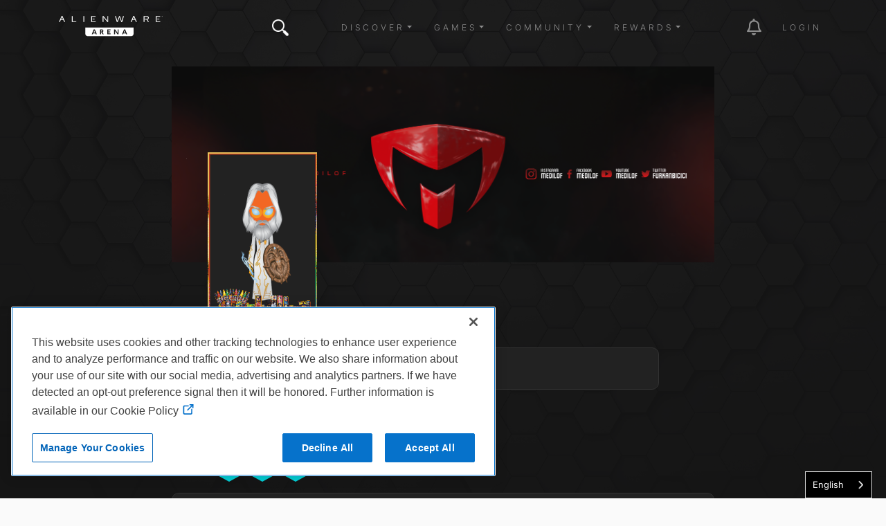

--- FILE ---
content_type: text/html; charset=UTF-8
request_url: https://fr.alienwarearena.com/member/MeDiLoF
body_size: 125810
content:
<!DOCTYPE html>
<html lang="en">

<head>
    <meta charset="utf-8">
    <meta name="viewport" content="width=device-width, initial-scale=1.0">
    <meta http-equiv="X-UA-Compatible" content="IE=edge"><meta name="description" content="Join and gain access to exclusive in-game items, game keys, and some of the most sought after closed betas. Join a friendly and knowledgeable forum community for all PC gamers."/>        <link rel="canonical" href=https://alienwarearena.com/member/medilof/>
    <title>medilof | Alienware Arena</title>
            <link rel="stylesheet" href="/bundles/spoutlet/css/dtsel.css">
    <link rel="stylesheet" href="/bundles/spoutlet/css/theme.min.css">
    <link rel="stylesheet" href="https://cdnjs.cloudflare.com/ajax/libs/animate.css/3.7.2/animate.min.css">
    <link rel="stylesheet" href="https://cdnjs.cloudflare.com/ajax/libs/malihu-custom-scrollbar-plugin/3.1.5/jquery.mCustomScrollbar.min.css">
    <link rel="stylesheet" href="/bundles/spoutlet/css/fonts.css">
    <link rel="stylesheet" href="/bundles/spoutlet/css/redesign/header.css">
    <link rel="stylesheet" href="/bundles/spoutlet/css/main.min.css">
    <link rel="stylesheet" href="/bundles/spoutlet/css/content.css">
    <link rel="stylesheet" href="/bundles/spoutlet/css/misc.css">
    <link rel="stylesheet" href="/bundles/spoutlet/css/footer.css">
    <link rel="stylesheet" href="/bundles/spoutlet/css/marketplace.css">
    <link rel="stylesheet" href="https://cdnjs.cloudflare.com/ajax/libs/flickity/2.1.2/flickity.min.css">
    
    <link rel="stylesheet" type="text/css" href="/bundles/user/css/profile.css">


    <link href="/bundles/spoutlet/css/animate.min.css" rel="stylesheet">
    <link href="/bundles/user/css/cards.css" rel="stylesheet">
    <link href="/bundles/relay/css/carousel.css" rel="stylesheet">

    <link rel="stylesheet" href="https://media.alienwarearena.com/css/fontawesome/all.css">

            <script src="https://code.jquery.com/jquery-3.4.1.min.js" integrity="sha256-CSXorXvZcTkaix6Yvo6HppcZGetbYMGWSFlBw8HfCJo=" crossorigin="anonymous"></script>
        <script type="text/javascript" src="/bundles/spoutlet/js/handlebars.js"></script>
        <script type="text/javascript" src="/bundles/spoutlet/js/handlebars.helpers.js"></script>
        <script src="https://cdnjs.cloudflare.com/ajax/libs/flickity/2.1.2/flickity.pkgd.min.js"></script>

        <script src="/bundles/user/js/simplewebauthn.min.js"></script>

        
        <script type="text/javascript">
            $(function () {
                $('.timeago').timeago();
            });

            const { platformAuthenticatorIsAvailable, startRegistration, startAuthentication } = SimpleWebAuthnBrowser;
        </script>
    
        

    <!-- Google tag (gtag.js) -->
<script async src="https://www.googletagmanager.com/gtag/js?id=G-N1BFZVF7TM"></script>
<script>
    window.dataLayer = window.dataLayer || [];
    function gtag(){dataLayer.push(arguments);}
    gtag('js', new Date());

    gtag('config', 'G-N1BFZVF7TM');
</script>

<script type="text/javascript">
    var _gaq = _gaq || [];
    _gaq.push(['_setAccount', 'UA-9917033-1']);
    _gaq.push(['_setDomainName', 'fr.alienwarearena.com']);
    _gaq.push(['_trackPageview']);
        (function() {
        var ga = document.createElement('script'); ga.type = 'text/javascript'; ga.async = true;
        ga.src = ('https:' == document.location.protocol ? 'https://ssl' : 'http://www') + '.google-analytics.com/ga.js';
        var s = document.getElementsByTagName('script')[0]; s.parentNode.insertBefore(ga, s);
    })();
    function recordOutboundLink(link, category, action) {
        _gat._getTrackerByName()._trackEvent(category, action);
        setTimeout('document.location = "' + link.href + '"', 100);
    }
    </script>

    <!-- Global site tag (gtag.js) - Google Ads: 1024781286 -->
    <script async src="https://www.googletagmanager.com/gtag/js?id=AW-1024781286"></script>
    <script>
    window.dataLayer = window.dataLayer || [];
    function gtag(){dataLayer.push(arguments);}
    gtag('js', new Date());
    gtag('config', 'AW-1024781286');
</script>

<!-- Google tag nav and notification events -->
<script type="text/javascript">
    $(document).on('click', '.nav-item', function(e) {
        if ($(this).is('#notification-dropdown')) {
            const elem = $(e.target).parent().parent();
            gtag('event', 'notification_click', {
                'notification_type': elem.data('type') ? elem.data('type') : 'icon',
            });
        } else {
            gtag('event', 'nav_click', {
                'nav_item': $(e.target).text(),
            });
        }
    });
</script>

        <!--
Start of Floodlight Tag: Please do not remove
Activity name of this tag: Dell_FR_Alienware Arena
URL of the webpage where the tag is expected to be placed: https://fr.alienwarearena.com/
This tag must be placed between the <body> and </body> tags, as close as possible to the opening tag.
Creation Date: 10/10/2018
-->
<script type="text/javascript">
var axel = Math.random() + "";
var a = axel * 10000000000000;
document.write('<img src="https://ad.doubleclick.net/ddm/activity/src=8773390;type=invmedia;cat=dell_0;u1=[URL];u2=[Ref];u3=[PROMOID];u4=[REVENUE];u5=[PRODCAT];u6=[ORDERCODE];u7=[CATEGORY];u8=[FAMILY];u9=[PRODUCT];u10=[DEALS];u11=[COUNTRY];u12=[LANG];u13=[CSEG];u14=[SEG];u15=[PLATFORM];u16=[ORGID];dc_lat=;dc_rdid=;tag_for_child_directed_treatment=;tfua=;npa=;ord=' + a + '?" width="1" height="1" alt=""/>');
</script>
<noscript>
<img src="https://ad.doubleclick.net/ddm/activity/src=8773390;type=invmedia;cat=dell_0;u1=[URL];u2=[Ref];u3=[PROMOID];u4=[REVENUE];u5=[PRODCAT];u6=[ORDERCODE];u7=[CATEGORY];u8=[FAMILY];u9=[PRODUCT];u10=[DEALS];u11=[COUNTRY];u12=[LANG];u13=[CSEG];u14=[SEG];u15=[PLATFORM];u16=[ORGID];dc_lat=;dc_rdid=;tag_for_child_directed_treatment=;tfua=;npa=;ord=1?" width="1" height="1" alt=""/>
</noscript>
<!-- End of Floodlight Tag: Please do not remove -->
    <!-- Facebook Pixel Code -->
<script>
  !function(f,b,e,v,n,t,s)
  {if(f.fbq)return;n=f.fbq=function(){n.callMethod?
  n.callMethod.apply(n,arguments):n.queue.push(arguments)};
  if(!f._fbq)f._fbq=n;n.push=n;n.loaded=!0;n.version='2.0';
  n.queue=[];t=b.createElement(e);t.async=!0;
  t.src=v;s=b.getElementsByTagName(e)[0];
  s.parentNode.insertBefore(t,s)}(window, document,'script',
  'https://connect.facebook.net/en_US/fbevents.js');
  fbq('init', '2718339828271423');
  fbq('track', 'PageView');
</script>
<noscript><img height="1" width="1" style="display:none"
  src="https://www.facebook.com/tr?id=2718339828271423&ev=PageView&noscript=1"
/></noscript>
<!-- End Facebook Pixel Code -->

    
<meta name="facebook-domain-verification" content="s8gzz7o0tjtf95golwaucjc76e1wz0" />


                        <script type="text/javascript" src="https://cdn.weglot.com/weglot.min.js"></script>
<script>
    Weglot.initialize({
        api_key: 'wg_9ebcb9fb6744147af2370c134df1ed004'
    });
</script>
            
</head>

<body  class="body-profile has-bg">
    <svg xmlns="http://www.w3.org/2000/svg" style="display: none;">
      <symbol id="facebook" viewBox="0 0 351.942 406.3875">
        <path d="M175.971,27.7128l151.971,87.7405v175.4811l-151.971,87.7405L24,290.9343V115.4532L175.971,27.7128m0-27.7128L0,101.5969v203.1938l175.971,101.5969,175.971-101.5969V101.5969L175.971,0h0Z"/>
        <path d="M226.7601,216.8353l6.062-39.5007h-37.9021v-25.6333c0-10.8066,5.2946-21.3405,22.2698-21.3405h17.2309v-33.6306s-15.6366-2.6686-30.5868-2.6686c-31.2135,0-51.6161,18.9191-51.6161,53.1678v30.1051h-34.6964v39.5007h34.6964v95.4906h42.7022v-95.4906h31.8402Z"/>
      </symbol>
      <symbol id="instagram" viewBox="0 0 351.942 406.3876">
        <path d="M175.971,27.7128l151.971,87.7405v175.4811l-151.971,87.7405L24,290.9343V115.4532L175.971,27.7128m0-27.7128L0,101.5969v203.1938l175.971,101.5969,175.971-101.5969V101.5969L175.971,0h0Z"/>
        <path d="M175.992,154.8577c-26.7552,0-48.336,21.5808-48.336,48.336s21.5808,48.336,48.336,48.336,48.336-21.5808,48.336-48.336-21.5808-48.336-48.336-48.336Zm0,79.7608c-17.2899,0-31.4247-14.0928-31.4247-31.4247s14.0928-31.4247,31.4247-31.4247,31.4247,14.0928,31.4247,31.4247-14.1348,31.4247-31.4247,31.4247h0Zm61.5874-81.738c0,6.2681-5.0482,11.2742-11.2742,11.2742-6.2681,0-11.2742-5.0482-11.2742-11.2742s5.0482-11.2742,11.2742-11.2742,11.2742,5.0482,11.2742,11.2742Zm32.0137,11.4425c-.7152-15.1024-4.1647-28.48-15.2286-39.5018-11.0218-11.0218-24.3994-14.4714-39.5018-15.2286-15.5651-.8834-62.2184-.8834-77.7836,0-15.0603,.7152-28.4379,4.1647-39.5018,15.1865-11.0639,11.0218-14.4714,24.3994-15.2286,39.5018-.8834,15.5651-.8834,62.2184,0,77.7836,.7152,15.1024,4.1647,28.48,15.2286,39.5018,11.0639,11.0218,24.3994,14.4714,39.5018,15.2286,15.5651,.8834,62.2184,.8834,77.7836,0,15.1024-.7152,28.48-4.1647,39.5018-15.2286,11.0218-11.0218,14.4714-24.3994,15.2286-39.5018,.8834-15.5651,.8834-62.1764,0-77.7415h0Zm-20.1085,94.4425c-3.2813,8.2453-9.6336,14.5976-17.9209,17.9209-12.41,4.922-41.8576,3.7861-55.5717,3.7861s-43.2038,1.0938-55.5717-3.7861c-8.2453-3.2813-14.5976-9.6336-17.9209-17.9209-4.9219-12.41-3.7861-41.8576-3.7861-55.5717s-1.0938-43.2038,3.7861-55.5717c3.2813-8.2453,9.6336-14.5976,17.9209-17.9209,12.41-4.9219,41.8576-3.7861,55.5717-3.7861s43.2038-1.0938,55.5717,3.7861c8.2453,3.2813,14.5976,9.6336,17.9209,17.9209,4.922,12.41,3.7861,41.8576,3.7861,55.5717s1.1358,43.2037-3.7861,55.5717Z"/>
      </symbol>
      <symbol id="twitter" viewBox="0 0 351.942 406.3876">
        <path d="M175.971,27.7128l151.971,87.7405v175.4811l-151.971,87.7405L24,290.9343V115.4532L175.971,27.7128m0-27.7128L0,101.5969v203.1938l175.971,101.5969,175.971-101.5969V101.5969L175.971,0h0Z"/>
        <path d="m175.78,175.33l-70.93-101.02L170.06,0h-15.25l-56.74,64.66L52.67,0H0l68.82,98.02L.93,175.33h15.25l59.42-67.66,47.51,67.66h52.67ZM46.43,12l106.26,151.33h-23.34L23.09,12h23.34Z" transform="translate(86 114)"/>
      </symbol>
      <symbol id="discord" viewBox="0 0 351.942 406.3876">
        <path d="M175.971,27.7128l151.971,87.7405v175.4811l-151.971,87.7405L24,290.9343V115.4532L175.971,27.7128m0-27.7128L0,101.5969v203.1938l175.971,101.5969,175.971-101.5969V101.5969L175.971,0h0Z"/>
        <path d="M244.984,140.3789c-.0552-.1069-.1465-.1906-.2578-.2362-12.8635-5.9019-26.4382-10.1105-40.3844-12.5203-.2599-.0483-.5214,.0755-.6489,.3071-1.8484,3.3549-3.5264,6.801-5.0275,10.325-15.0332-2.282-30.3247-2.282-45.3579,0-1.5111-3.533-3.2159-6.9799-5.1068-10.325-.1327-.226-.3903-.3479-.6492-.3071-13.9476,2.4048-27.5232,6.6136-40.385,12.5206-.1101,.0467-.203,.1264-.2659,.2281-25.7211,38.4111-32.7671,75.8778-29.3106,112.8806,.0196,.1832,.1128,.3507,.2581,.464,14.9772,11.0895,31.7293,19.5541,49.5416,25.0328,.2569,.0771,.5346-.0139,.6961-.2281,3.8257-5.2054,7.2155-10.7175,10.1351-16.4802,.1568-.3091,.0334-.6868-.2758-.8436-.0221-.0112-.0448-.0211-.0681-.0296-5.3455-2.0453-10.5206-4.5109-15.4767-7.3736-.3028-.178-.404-.5678-.226-.8706,.042-.0715,.0976-.134,.1636-.1841,1.0399-.7791,2.0805-1.5896,3.0735-2.4082,.1799-.1482,.4283-.1817,.6411-.0864,32.4695,14.8184,67.6222,14.8184,99.7074,0,.2134-.1014,.4662-.0708,.6492,.0786,.9934,.8186,2.0336,1.6368,3.0813,2.4159,.2812,.2103,.3386,.6086,.1283,.8898-.0497,.0664-.1118,.1224-.183,.165-4.9448,2.8868-10.1246,5.3508-15.4842,7.3659-.3266,.1243-.4905,.4897-.3663,.8163,.0084,.0221,.018,.0437,.0289,.0647,2.9684,5.7307,6.3533,11.2358,10.1273,16.4711,.1571,.2202,.4374,.3154,.6961,.2362,17.8442-5.4601,34.6256-13.9255,49.6215-25.0318,.1477-.1078,.2418-.2741,.2581-.4562,4.1381-42.779-6.9279-79.9387-29.3332-112.8806Zm-101.9141,90.342c-9.7757,0-17.8306-8.971-17.8306-19.9884s7.8986-19.9891,17.8306-19.9891c10.0095,0,17.9865,9.0496,17.8302,19.9884,0,11.0181-7.899,19.9891-17.8302,19.9891Zm65.925,0c-9.7754,0-17.8302-8.971-17.8302-19.9884s7.8986-19.9891,17.8302-19.9891c10.0102,0,17.9868,9.0496,17.8306,19.9884,0,11.0181-7.8204,19.9891-17.8306,19.9891Z"/>
      </symbol>
      <symbol id="twitch" viewBox="0 0 351.942 406.3876">
        <path d="M175.971,27.7128l151.971,87.7405v175.4811l-151.971,87.7405L24,290.9343V115.4532L175.971,27.7128m0-27.7128L0,101.5969v203.1938l175.971,101.5969,175.971-101.5969V101.5969L175.971,0h0Z"/>
        <path d="M 92.994 110.062 L 79.4 144.79 L 79.4 286.722 L 127.719 286.722 L 127.719 312.392 L 154.897 312.392 L 180.568 286.722 L 219.825 286.722 L 272.672 233.875 L 272.672 110.062 L 92.994 110.062 Z M 254.554 224.822 L 224.349 255.012 L 176.034 255.012 L 150.365 280.683 L 150.365 255.012 L 109.597 255.012 L 109.597 128.177 L 254.547 128.177 L 254.547 224.822 L 254.554 224.822 Z M 224.349 162.908 L 224.349 215.753 L 206.236 215.753 L 206.236 162.908 L 224.349 162.908 Z M 176.031 162.908 L 176.031 215.753 L 157.917 215.753 L 157.917 162.908 L 176.031 162.908 Z"></path>
      </symbol>
      <symbol id="youtube" viewBox="0 0 351.942 406.3876">
        <path d="M175.971,27.7128l151.971,87.7405v175.4811l-151.971,87.7405L24,290.9343V115.4532L175.971,27.7128m0-27.7128L0,101.5969v203.1938l175.971,101.5969,175.971-101.5969V101.5969L175.971,0h0Z"/>
        <path d="M278.2652,151.6207c-2.4556-9.246-9.6905-16.5278-18.8767-18.999-16.6506-4.4905-83.4175-4.4905-83.4175-4.4905,0,0-66.7666,0-83.4175,4.4905-9.1862,2.4716-16.4211,9.753-18.8767,18.999-4.4615,16.7589-4.4615,51.7247-4.4615,51.7247,0,0,0,34.9658,4.4615,51.7247,2.4556,9.246,9.6905,16.2245,18.8767,18.6956,16.651,4.4905,83.4175,4.4905,83.4175,4.4905,0,0,66.7666,0,83.4175-4.4905,9.1862-2.4712,16.4211-9.4497,18.8767-18.6957,4.4615-16.7589,4.4615-51.7247,4.4615-51.7247,0,0,0-34.9658-4.4615-51.7247Zm-124.1307,83.4711v-63.4927l55.8039,31.7472-55.8039,31.7456h0Z"/>
      </symbol>
      <symbol id="alienware" viewBox="0 0 139.55 198.28">
        <path d="M316.8,444.88c19.56-41,50.16-48,50.16-48,2.61,47.11-50.16,48-50.16,48m-69.43-48s30.59,7,50.16,48c0,0-52.77-.89-50.16-48m129-22.19c-.43-5.52-1.08-11-2.05-16.44a108.94,108.94,0,0,0-4.05-16,82,82,0,0,0-3.08-7.74,65.34,65.34,0,0,0-3.91-7.29,57.52,57.52,0,0,0-10.61-12.74A66.23,66.23,0,0,0,339.13,305a69.4,69.4,0,0,0-15.44-6,65.76,65.76,0,0,0-33.05,0,69.4,69.4,0,0,0-15.44,6,66.23,66.23,0,0,0-13.54,9.48,57.35,57.35,0,0,0-5.77,6A58.7,58.7,0,0,0,251,327.2a67,67,0,0,0-3.9,7.29,79.4,79.4,0,0,0-3.08,7.74,110.25,110.25,0,0,0-4.06,16c-1,5.42-1.61,10.92-2,16.44a163.2,163.2,0,0,0-.54,16.53A106.59,106.59,0,0,0,239,407.63c.49,2.73,1.11,5.47,1.86,8.14s1.65,5.3,2.64,7.87c4,10.26,9.57,19.76,15.7,29,3.06,4.62,6.23,9.16,9.46,13.66a140.31,140.31,0,0,0,10.21,13,67.35,67.35,0,0,0,5.94,5.76,58.47,58.47,0,0,0,6.73,4.94,39.1,39.1,0,0,0,7.46,3.73,26.37,26.37,0,0,0,4,1.08,23.8,23.8,0,0,0,8.36,0,26.06,26.06,0,0,0,4-1.08,38.89,38.89,0,0,0,7.47-3.73,58.47,58.47,0,0,0,6.73-4.94,67.35,67.35,0,0,0,5.94-5.76,142,142,0,0,0,10.21-13c3.23-4.5,6.39-9,9.46-13.66,6.13-9.22,11.74-18.72,15.7-29,1-2.57,1.88-5.19,2.63-7.87s1.38-5.41,1.87-8.14a106.59,106.59,0,0,0,1.55-16.41c.12-5.5-.11-11-.54-16.53" transform="translate(-237.39 -296.9)"/>
      </symbol>
      <symbol id="navlogo" viewBox="0 0 447.75 100.94">
        <polygon points="149.53 71.27 156.26 71.27 152.91 62.27"/><path d="m184.87 61.73h-3.1v5.15h3.1c2.08 0 3.1-1.01 3.1-2.62-0.01-1.54-1.02-2.53-3.1-2.53z"/><polygon points="280.21 71.27 286.94 71.27 283.59 62.27"/><path d="m114.18 49.97v26.86c0 5.65 4.58 10.23 10.23 10.23h187.64c5.65 0 10.23-4.58 10.23-10.23v-26.86h-208.1zm45.01 29.1-1.55-4.17h-9.48l-1.55 4.17h-4.81l8.56-21.11h5.06l8.58 21.11h-4.81zm29.64 0-4.79-8.64h-2.28v8.64h-4.39v-21.11h7.57c5.07 0 7.23 2.79 7.23 6.28 0 2.65-1.44 4.78-3.77 5.71l5.35 9.12h-4.92zm34.33-17.26h-9.99v4.76h8.81v3.88h-8.81v4.76h9.99v3.86h-14.38v-21.11h14.38v3.85zm34.66 17.26h-5.01l-10.5-15.17v15.17h-4.39v-21.11h4.98l10.55 15.08v-15.08h4.36v21.11zm32.05 0-1.55-4.17h-9.48l-1.55 4.17h-4.81l8.56-21.11h5.07l8.58 21.11h-4.82z"/><polygon points="431.5 14.42 434.96 11.35 424.36 11.35 424.36 14.42"/><polygon points="437.27 22.87 421.6 22.85 421.6 3.48 436.68 3.48 436.68 0.3 418.04 0.3 418.04 26 437.63 26 437.63 22.87"/><polygon points="59.86 0.3 56.3 0.3 56.3 26 73.38 26 76.83 22.85 59.86 22.85"/><rect x="106.03" y=".3" width="3.56" height="25.7"/><polygon points="209.52 21 192.51 0.35 192.46 0.3 188.87 0.3 188.87 26 192.28 26 192.28 5.22 209.29 25.94 209.34 26 212.89 26 212.89 0.3 209.52 0.3"/><polygon points="270.93 21.38 263.25 0.4 263.21 0.3 259.97 0.3 252.26 21.35 246.23 0.41 246.2 0.3 242.47 0.3 249.93 25.89 249.96 26 253.92 26 261.58 5.35 269.2 26 273.15 26 280.65 0.5 280.71 0.3 276.99 0.3"/><path d="m386.08 12.59c1.17-1.07 1.77-2.53 1.77-4.33v-0.9c0-1.09-0.21-2.09-0.63-2.96-0.42-0.88-1.02-1.63-1.8-2.24-0.77-0.61-1.71-1.07-2.8-1.39-1.08-0.31-2.29-0.47-3.59-0.47h-13.22v25.7h3.56v-22.52h9.44c1.94 0 3.44 0.5 4.45 1.48 0.65 0.63 1.03 1.59 1.03 2.64v0.83c0 0.64-0.15 1.21-0.44 1.69-0.3 0.49-0.69 0.9-1.17 1.22-0.48 0.33-1.04 0.58-1.67 0.74-0.64 0.17-1.29 0.27-1.94 0.29h-8.35v3.04h7.63l6.19 10.49 0.04 0.08h3.95l-6.71-11.32c1.71-0.35 3.15-1.05 4.26-2.07z"/><path d="m11.86 0-11.35 25.78-0.1 0.22h3.96l3.33-7.56 0.64-1.52h10.96l3.96 9.08h3.93l-11.62-26h-3.71zm6.09 13.84h-8.32l4.08-9.71 4.24 9.71z"/><path d="m321.28 0-11.36 25.78-0.1 0.22h3.96l3.33-7.56 0.64-1.52h10.95l3.92 8.99 0.04 0.09h3.93l-11.6-26h-3.71zm6.09 13.84h-8.32l4.08-9.71 4.24 9.71z"/><polygon points="152.81 14.42 156.27 11.35 145.67 11.35 145.67 14.42"/><polygon points="142.92 22.85 142.92 3.48 158 3.48 158 0.3 139.36 0.3 139.35 26 158.95 26 158.95 22.87 158.58 22.87"/><path d="M439.95,0.79V0.3h3.08v0.49h-1.28v2.7h-0.58v-2.7H439.95z"/><path d="M444.43,0.3l1.35,1.9l1.37-1.9h0.61v3.19h-0.58V1.08l-1.23,1.72h-0.35l-1.21-1.72v2.4h-0.58V0.3H444.43z"/></symbol>
    </svg>
    
    <div class="overlay">
        <a href="#" id="dismiss-overlay" class="btn-times-animated"></a>
        <div class="overlay-content"></div>
    </div>
    <div class="wrapper ">
        
<header>
    
    <nav class="navbar navbar-top navbar-expand-lg navbar-dark fixed-top bg-transparent navbar-main ">
        <div class="container">
            <a href="/" class="logo d-flex order-1 order-lg-0 mx-auto mx-lg-0"><svg class="ai" width="150" height="40"><use xlink:href="#navlogo"></use></svg></a>

                            <button
                    class="navbar-toggler order-0"
                    type="button"
                    data-toggle="collapse"
                    data-bs-toggle="collapse"
                    data-target="#navbarCollapse"
                    data-bs-target="#navbarCollapse"
                    aria-controls="navbarCollapse"
                    aria-expanded="false"
                    aria-label="Toggle navigation"
                >
                    <span class="navbar-toggler-icon"></span>
                </button>

                                    <ul class="nav navbar-nav mr-auto d-none d-lg-flex">
                        <li class="nav-item nav-item-search position-relative">
                            <a href="#" class="btn-times-animated" id="searchCollapse"></a>
<a class="nav-link btn-search" href="#"><i class="awicon search"></i></a>
<form role="search" id="navbar-search-form">
    <div class="search-form">
        <div class="form-group">
            <input type="text" class="form-control text-white" id="navbar-search-input" placeholder="Enter search here...">
        </div>
    </div>
</form>
<script type="text/javascript">
var searchPath = "/g-search/search-term";
var logSearchPath = "/api/v1/metrics/siteWideSearch/";
</script>

                        </li>
                    </ul>
                
                <div class="collapse navbar-collapse order-1" id="navbarCollapse">
                    <ul class="navbar-nav ms-auto mb-2 mb-md-0 align-items-center">
                                                    <li class="nav-item px-2 dropdown">
                                <a class="nav-link dropdown-toggle" href="#" role="button" data-toggle="dropdown" data-bs-toggle="dropdown" aria-haspopup="true" aria-expanded="false">Discover</a>
                                <div class="dropdown-menu">
                                                                            <a class="dropdown-item" href="/ucf/News?filter=Alienware&amp;filterType=type">Alienware News</a>
                                        <a class="dropdown-item" href="/ucf/News">Blogs</a>
                                                                                                                <a class="dropdown-item" href="/ucf/Video">Videos</a>
                                                                                                                <a class="dropdown-item" href="/wallpapers">Wallpapers</a>
                                                                        <a class="dropdown-item" href="https://www.alienware.com" target="_blank">Alienware.com</a>
                                </div>
                            </li>
                        
                        <li class="nav-item px-2 dropdown">
                            <a class="nav-link dropdown-toggle" href="#" role="button" data-toggle="dropdown" data-bs-toggle="dropdown" aria-haspopup="true" aria-expanded="false">Games</a>
                            <div class="dropdown-menu">
                                                                    <a class="dropdown-item" href="/ucf/Giveaway">Giveaways</a>
                                
                                                                    <a class="dropdown-item" href="/community-giveaways">Community Giveaways</a>
                                                                
                                <a class="dropdown-item" href="/page/arcade">Arena Arcade BETA</a>
                                <a class="dropdown-item" href="/quests" data-is-logged-in="true">Quests</a>
                                <a class="dropdown-item" href="/steam/events">Steam Events</a>
                            </div>
                        </li>

                        <li class="nav-item px-2 dropdown">
                            <a class="nav-link dropdown-toggle" href="#" role="button" data-toggle="dropdown" data-bs-toggle="dropdown" aria-haspopup="true" aria-expanded="false">Community</a>
                            <div class="dropdown-menu">
                                <a class="dropdown-item" href="/relay/my-feed">Relay</a>
                                <a class="dropdown-item" href="/rewards/leaderboard">Leaderboard</a>
                                <a class="dropdown-item" href="/page/hive-influencers">Hive</a>
                                <a class="dropdown-item" href="https://discord.gg/Alienware" target="_blank">Discord</a>

                                                                    <a class="dropdown-item" href="/faq-contact">FAQ</a>
                                                            </div>
                        </li>

                        <li class="nav-item px-2 dropdown">
                            <a class="nav-link dropdown-toggle" href="#" role="button" data-toggle="dropdown" data-bs-toggle="dropdown" aria-haspopup="true" aria-expanded="false">Rewards</a>
                            <div class="dropdown-menu">
                                <a class="dropdown-item" href="/whatisarena">What is Arena</a>
                                <a class="dropdown-item" href="/marketplace/">Marketplace</a>
                                <a class="dropdown-item" href="/marketplace/game-vault">Game Vault</a>
                                <a class="dropdown-item" href="/marketplace/redeem-code">Redeem Code</a>

                            </div>
                        </li>

                        <li class="nav-item px-2" id="nav-admin" style="display:none;">
                            <a class="nav-link" href="/admin">Admin</a>
                        </li>
                    </ul>

                </div>
                        
            <div class="navbar-icons order-2 ">
                <ul class="navbar-nav ms-auto mb-2 mb-md-0 align-items-center">
                                            <li class="nav-item ms-md-4 nav-item-promo">
                            <a class="nav-link" href="#"><i class="awicon promocal"></i></a>
                        </li>

                        <li class="nav-item ms-md-4 dropdown" id="notification-dropdown">
    <a href="#notifications" class="nav-link dropdown-toggle toggle-notifications" data-toggle="dropdown" data-bs-toggle="dropdown">
        <i class="fa-regular fa-bell fa-2x"></i>
        <span class="badge text-success" data-notification-count style="display:none;position:absolute;top:10px;right:5px;"></span>
    </a>

    <div class="nav-notifications__menu animated dropdown-menu dropdown-menu-end dropdown-menu-right">
        <div class="notification-list small" id="notification-wrapper"></div>

        <div class="my-2">
            <a href="/account/communications" class="nav-notifications__menu-footer">
                Show all notifications
            </a>
        </div>
    </div>
</li>


<script id="notification-item-template" type="text/x-handlebars-template">
<div class="dropdown-item notification-item {{type}} {{# if needsToWrap }}needs-wrap{{else}}no-wrap{{/if}}" data-id="{{notificationId}}" data-type="{{type}}" data-seen="{{dateFormat seen.date 'YYYY-MM-DD HH:mm:ss'}}" >
    {{# if avatarUrlSmall }}
        <img class="notification-item__avatar" src="{{avatarUrlSmall}}">
    {{else}}
        <img class="notification-item__avatar" src="https://media.alienwarearena.com/images/content/default-avatars/alienware_v2_32x32.png">
    {{/if}}

    <div class="notification-item__subject">
        {{{ notificationHtml }}}
    </div>
</div>

</script>


<script id="registration-promotion-modal-template" type="text/x-handlebars-template"><div class="row text-center">
<div class="modal fade registration-promotion-modal" id="registration-promotion-modal" tabindex="-1" role="dialog" data-notification-id="{{notificationId}}">
    <div class="modal-dialog" role="document">
        <div class="modal-content">
            <div class="modal-header">
                <h4 class="modal-title">You've been rewarded!</h4>
                <button type="button" class="close" data-dismiss="modal" aria-hidden="true">&times;</button>
            </div>
            <div class="modal-body text-center">
                <div id="registration-promotion-body">
                    {{#if additionalText}}
                        {{{additionalText}}}
                    {{/if}}

                    <p>You've been awarded the following for registering:</p>

                    <hr>

                    {{#if arp}}
                        <p>Bonus ARP: {{arp}}</p>
                        <hr>
                    {{/if}}

                    {{#each rewards}}
                        <p>{{title}}

                        {{#if keyCode}}
                            <p>Your code is: {{keyCode}}</p>
                        {{/if}}

                        {{#if instructions}}
                            <div class="instructions">
                                <p>Please follow the instructions below:</p>

                                <ol class="reward-instructions">
                                    {{#each instructions}}
                                        <li>{{{this}}}</li>
                                    {{/each}}
                                </ol>
                            </div>
                        {{/if}}

                        {{#if download_url}}
                            <p>Click <a href="{{download_url}}">here</a> to download.</p>
                        {{/if}}

                        <hr>
                    {{/each}}

                    {{#if has_dell_advantage}}
                        <p>For more information on Dell Rewards, please click <a href="https://na.alienwarearena.com/page/dell-advantage" target="_blank">here</a>.</p>
                    {{/if}}

                    {{#if has_boost}}
                        <p>To activate your boost, please click <a href="{{my_rewards_url}}">here</a>.</p>
                    {{/if}}

                    {{#if has_rewards}}
                        <p>You can see all of your claimed rewards on your <a href="{{my_rewards_url}}">rewards page</a>.
                    {{/if}}
                 </div>
            </div>
            <div class="modal-footer">
                <button type="button" class="btn btn-default" data-dismiss="modal">Close</button>
            </div>
        </div>
    </div>
</div>
</script>


<script id="user-achievement-notification-template" type="text/x-handlebars-template">
    <a href="{{user_achievement_url}}">
        <div class="user-achievement-notification" id="user-achievement-notification" data-notification-id="{{notificationId}}" >
            <div class="artifact-border h-100 text-center">
                <div class="frame-wrapper mt-1" style="background: linear-gradient(to right, {{user_achievement_category_color_d}}, {{user_achievement_category_color_l}});">    
                    <span class="frame-title">{{user_achievement_name}}</span>
                </div>
                <div class="description-wrapper">
                    <div class="notif-description">{{user_achievement_description}}</div>
                </div>
                <div class="slot-wrapper">
                    <div class="notif-text slot-name">{{user_achievement_reward_slot}}</div>
                    <div class="notif-text reward-name">{{user_achievement_reward_name}}</div>
                </div>
                <div class="achievement-badge achievement-badge-{{ achievement.position }}" 
                    data-badge-id="{{ notificationId }}">
                    <img src="{{ user_achievement_image }}" 
                            title="{{ user_achievement_name }}" 
                            style="box-shadow: 0px 0px 13px 12px {{user_achievement_category_color}};" />
                </div>
                <div class="frame-wrapper mb-1" style="background: linear-gradient(to right, {{user_achievement_category_color_l}}, {{user_achievement_category_color_d}});">    
                    {{user_achievement_reward_description}}
                </div>
            </div>
        </div>
    </a>
</script>


<script id="seasonal-achievement-notification-template" type="text/x-handlebars-template">
    <a href="{{user_achievement_url}}">
        <div class="user-achievement-notification seasonal-achievement-notification" id="seasonal-achievement-notification" data-notification-id="{{notificationId}}" >
            <div class="artifact-border h-100 text-center">
                <div class="frame-wrapper mt-1">    
                    <span class="frame-title">{{user_achievement_name}}</span>
                </div>
                <div class="description-wrapper">
                    <div class="notif-description">{{user_achievement_description}}</div>
                </div>
                <div class="slot-wrapper">
                    <div class="notif-text reward-name">{{user_achievement_reward_name}}</div>
                </div>
                <div class="achievement-badge achievement-badge-{{ achievement.position }}" 
                    data-badge-id="{{ notificationId }}">
                    <img src="{{ user_achievement_image }}" 
                            title="{{ user_achievement_name }}" 
                            style="box-shadow: 0px 0px 13px 12px rgb(255, 209, 28);" />
                </div>
                <div class="frame-wrapper mb-1">    
                    {{user_achievement_reward_description}}
                </div>
            </div>
        </div>
    </a>
</script>


<script type="text/javascript">
$(function() {
    var t = Handlebars.compile($('#notification-item-template').html());
    var rp = Handlebars.compile($('#registration-promotion-modal-template').html());
    var ua = Handlebars.compile($('#user-achievement-notification-template').html());
    var sa = Handlebars.compile($('#seasonal-achievement-notification-template').html());
    var nf = 60000; // 1 minute interval between polls
    var utotal = 0;
    var pollTimeout;

    function queueNotificationUpdate() {
        pollTimeout = setTimeout(doNotificationUpdate, nf);
    }

    function isNotificationRendered(id) {
        return $('.notification-item[data-id="'+id+'"]').length > 0;
    }

    function doNotificationUpdate() {
        $.get('/ajax/user/notifications/user-notifications-data', function (r) {
            if (r.success) {
                let achievementModalShown = false;

                for (var i = r.notifications.length - 1; i >= 0; i--) {
                    var n = r.notifications[i];

                    if (isNotificationRendered(n.notificationId)) {
                        continue;
                    }

                    var rendered = t(n);

                    if (n.type == 'registration_promotion' && !n.seen) {
                        if (n.arp || n.rewards.length) {
                            var renderedModal = rp(n);

                            $('body').append(renderedModal);

                            $('.registration-promotion-modal').modal('show');

                            $('.registration-promotion-modal').on('hidden.bs.modal', function (e) {
                                var data = $(e.currentTarget).data();
                                var notificationIds = [data.notificationId];
                                $.ajax({
                                    url: "/notifications/user-notifications-seen",
                                type: "post",
                                data: JSON.stringify({notifications: notificationIds}),
                                success: function (r) {
                                    if (r.success) {
                                        updateUnseenCount(null);
                                    }
                                }
                            });
                        });
                        }
                    }

                    if (n.type == 'user_achievement' && !n.seen && !achievementModalShown) {
                        var renderedModal = ua(n);

                        $('body').append(renderedModal);

                        $(function(){
                            $('.user-achievement-notification').addClass('show');

                            achievementModalShown = true;

                            var data = $('.user-achievement-notification').data();
                            var notificationIds = [data.notificationId];

                            $.ajax({
                                url: "/notifications/user-notifications-seen",
                                type: "post",
                                data: JSON.stringify({notifications: notificationIds}),
                                success: function (r) {
                                    if (r.success) {
                                        updateUnseenCount(r.unseenCount ?? null);
                                    }
                                }
                            });

                            setTimeout(function() {
                                $('.user-achievement-notification').remove();
                                achievementModalShown = false;
                            },7000);
                        });
                    }

                    if (n.type == 'seasonal_achievement' && !n.seen && !achievementModalShown) {
                        var renderedModal = sa(n);

                        $('body').append(renderedModal);

                        $(function(){
                            $('.seasonal-achievement-notification').addClass('show');

                            achievementModalShown = true;

                            var data = $('.seasonal-achievement-notification').data();
                            var notificationIds = [data.notificationId];

                            $.ajax({
                                url: "/notifications/user-notifications-seen",
                                type: "post",
                                data: JSON.stringify({notifications: notificationIds}),
                                success: function (r) {
                                    if (r.success) {
                                        updateUnseenCount(r.unseenCount ?? null);
                                    }
                                }
                            });

                            setTimeout(function() {
                                $('.seasonal-achievement-notification').remove();
                                achievementModalShown = false;
                            },7000);
                        });
                    }

                    $('#notification-wrapper').prepend(rendered);

                    if (!Notify.needsPermission && !n.seen) {
                        var bn = new Notify('Alienware Arena', {
                            body: n.notificationString,
                            timestamp: moment(n.timestamp.date).format('YYYY-MM-DD HH:mm:ss')+'Z',
                            icon: 'https://media.alienwarearena.com/images/content/default-avatars/alienware_v2_62x62.png',
                            data: n,
                            requireInteraction: true,
                            tag: n.notificationId,
                            notifyClick: function (e) {
                                e.preventDefault();
                                var notif = e.srcElement.data;
                                window.open(notif.targetUrl, '_blank');
                                notificationSeen(notif.notificationId);
                            },
                            notifyClose: function (e) {
                                e.preventDefault();
                                var notif = e.srcElement.data;
                                notificationSeen(notif.notificationId);
                            }
                        });
                        bn.show();
                    }
                }

                if (r.unseenCount > 0) {
                    updateUnseenCount(r.unseenCount);
                }

                $('.notification-timestamp').timeago();

                queueNotificationUpdate();
            }
        });
        utotal++;
    }

    function notificationSeen(notificationId) {
        $.post('/notifications/user-notification-seen'+'/'+notificationId, function (r) {
            updateUnseenCount(r.unseenCount);
        });
    }

    function updateUnseenCount(unseenCount) {
        if (!unseenCount) {
            $('#notification-dropdown .badge').text('');
            $('#notification-dropdown .badge').hide();
            return;
        }

        $('#notification-dropdown .badge').text(unseenCount);
        $('#notification-dropdown .badge').fadeIn();
    }

    doNotificationUpdate();
    queueNotificationUpdate();

    $('.notification-dropdown').on('show.bs.dropdown', function (e) {
        var notificationIds = [];

        $('.notification-item').each(function(i, a) {
            var data = $(this).data();
            notificationIds.push(data.id);
        });

        $.ajax({
            url: "/notifications/user-notifications-seen",
            type: "post",
            data: JSON.stringify({notifications: notificationIds}),
            success: function (r) {
                if (r.success) {
                    $('#notification-dropdown .badge').text('');
                    $('#notification-dropdown .badge').hide();
                }
            }
        });
    });
});
</script>
                                    
                    <span class="nav-item-mus ">
                        


    <a class="nav-link nav-link-login" href="#">Login</a>
    <script type="text/javascript">
        var user_is_logged_in = false
        var user_is_complete  = false;
        var user_id           = null;
        var user_uuid         = null;
        var user_username     = null;
        var user_profile_url  = null;
        var user_member_since = null;
        var user_custom_title = null;
        var user_insignia     = null;
        var user_token        = null;
        var user_avatars      = [];
        var user_border       = null;
        var has_admin_role    = false;
        var is_admin          = false;
        var can_report        = false;
        var user_country      = 'US';
        var arp_tier          = 1;
        var user_has_fb       = false;
        var is_forum_mod      = false;
        var user_dob          = null;
        var steamId           = 0;
        var steamOptin        = false;
        var login_id          = null;
        var allow_all_perks   = false;
        var user_has_dell_advantage = false;
        var dell_account_id = null;
        var epsilon_balance   = 0;
        var has_epsilon_rewards   = 0;
        var artifactLangDiscount = 1;
        var fragment_balance = 0;
        var bonusCalendarArp = 0;
        var arpMultiplier = 1;
        var user_has_mfa = false;
        var cg_opted_in = false;
        var ckeditor_configs = [];

ckeditor_configs['basic'] = {
    toolbar:  {
        items: [
            'bold',
            'italic',
            'underline',
            '|',
            'link',
            'blockQuote',
            'bulletedList',
            'numberedList',
            '|',
            'mediaEmbed',
            'insertImage'
        ]
    },
    basicstylesdropdown: {
        options: [
            'bold',
            'italic',
            'underline'
        ]
    },
    mediaEmbed: {
        previewsInData: true
    },
    extraPlugins: [CustomUploadAdapterPlugin]
};

ckeditor_configs['simple'] = {
    toolbar: [
        ['Bold', 'Italic', 'Underline']
    ],
    height: 200,
    resize_enabled: false,
    removePlugins: 'elementspath,scayt,wsc,contextmenu,tabletools,liststyle',
    // Enable browser native spell check
    disableNativeSpellChecker: false,
    browserContextMenuOnCtrl: true,
    // Ensure spell check attribute is set
    startupFocus: false,
    tabSpaces: 0
};

ckeditor_configs['special'] = {
    toolbar: {
        items: [
            'heading',
            '|',
            'fontFamily',
            'fontSize',
            '|',
            'highlight',
            'alignment',
            'basicstylesdropdown',
            '|',
            'link',
            'blockQuote',
            'bulletedList',
            'numberedList',
            'insertTable',
            '|',
            'insertImage',
            'mediaEmbed',
        ]
    },
    heading: {
        options: [
            { model: 'paragraph', title: 'Paragraph', class: 'ck-heading_paragraph' },
            { model: 'heading1', view: 'h1', title: 'Heading 1', class: 'ck-heading_heading1' },
            { model: 'heading2', view: 'h2', title: 'Heading 2', class: 'ck-heading_heading2' },
            { model: 'heading3', view: 'h3', title: 'Heading 3', class: 'ck-heading_heading3' },
            { model: 'heading4', view: 'h4', title: 'Heading 4', class: 'ck-heading_heading4' },
            { model: 'heading5', view: 'h5', title: 'Heading 5', class: 'ck-heading_heading5' },
            { model: 'heading6', view: 'h6', title: 'Heading 6', class: 'ck-heading_heading6' }
        ]
    },
    highlight: {
        options: [
            { model: 'yellowMarker', class: 'marker-yellow', title: 'Yellow Marker', color: 'var(--yellow)', type: 'marker' },
            { model: 'orangeMarker', class: 'marker-orange', title: 'Orange Marker', color: 'var(--orange)', type: 'marker' },
            { model: 'greenMarker', class: 'marker-green', title: 'Green marker', color: 'var(--green)', type: 'marker' },
            { model: 'pinkMarker', class: 'marker-pink', title: 'Pink marker', color: 'var(--pink)', type: 'marker' },
            { model: 'blueMarker', class: 'marker-blue', title: 'Blue marker', color: 'var(--blue)', type: 'marker' },
            { model: 'purpleMarker', class: 'marker-purple', title: 'Purple marker', color: 'var(--purple)', type: 'marker' },
            { model: 'greenPen', class: 'pen-green', title: 'Green pen', color: 'var(--green)', type: 'pen' },
            { model: 'yellowPen', class: 'pen-yellow', title: 'Yellow pen', color: 'var(--yellow)', type: 'pen' },
            { model: 'orangePen', class: 'pen-orange', title: 'Orange pen', color: 'var(--orange)', type: 'pen' },
            { model: 'pinkPen', class: 'pen-pink', title: 'Pink pen', color: 'var(--pink)', type: 'pen' },
            { model: 'bluePen', class: 'pen-blue', title: 'Blue pen', color: 'var(--blue)', type: 'pen' },
            { model: 'purplePen', class: 'pen-purple', title: 'Purple pen', color: 'var(--purple)', type: 'pen' }
        ]
    },
    image: {
        toolbar: [
            'imageStyle:full',
            'imageStyle:side',
            'imageStyle:alignLeft',
            'imageStyle:alignCenter',
            'imageStyle:alignRight',
            '|',
            'imageTextAlternative'
        ],
        styles: [
            'full',
            'side',
            'alignLeft',
            'alignCenter',
            'alignRight'
        ]
    },
    table: {
        contentToolbar: [
            'tableColumn',
            'tableRow',
            'mergeTableCells'
        ]
    },
    mediaEmbed: {
        previewsInData: true
    },
    alignment: {
        options: [
            'left',
            'center',
            'right'
        ]
    },
    basicstylesdropdown: {
        options: [
            'bold',
            'italic',
            'underline',
            'code',
            'strikethrough',
            'subscript',
            'superscript'
        ]
    },
    extraPlugins: [CustomUploadAdapterPlugin]
};

function CustomUploadAdapterPlugin(editor) {
    editor.plugins.get('FileRepository').createUploadAdapter = (loader) => {
        return new UploadAdapter(loader, '/ck/image-upload');
    };
}

var ckeditor_config = {};

    ckeditor_config = ckeditor_configs.basic;


var ckeditor_config_file = '/bundles/spoutlet/ckeditor/config.advanced.js';


    </script>

                    </span>

                </ul>
            </div>
        </div>
    </nav>
</header>

            <noscript>
                <div style="background: rgba(0,0,0,0.95); padding: 20px; border-top: 1px solid rgba(255,255,255,0.1); margin-top: 75px; margin-bottom: -50px;">
                    <div class="container">
                        <div style="display: flex; flex-wrap: wrap; justify-content: center; gap: 30px;">
                                                            <div>
                                    <h4 style="color: #00d4ff; margin: 0 0 10px 0; font-size: 1em;">Discover</h4>
                                    <ul style="list-style: none; padding: 0; margin: 0;">
                                                                                    <li style="margin-bottom: 5px;"><a href="/ucf/News?filter=Alienware&amp;filterType=type" style="color: #ccc; text-decoration: none;">Alienware News</a></li>
                                            <li style="margin-bottom: 5px;"><a href="/ucf/News" style="color: #ccc; text-decoration: none;">Blogs</a></li>
                                                                                                                            <li style="margin-bottom: 5px;"><a href="/ucf/Video" style="color: #ccc; text-decoration: none;">Videos</a></li>
                                                                                <li><a href="https://www.alienware.com" target="_blank" style="color: #ccc; text-decoration: none;">Alienware.com</a></li>
                                    </ul>
                                </div>
                            
                            <div>
                                <h4 style="color: #00d4ff; margin: 0 0 10px 0; font-size: 1em;">Games</h4>
                                <ul style="list-style: none; padding: 0; margin: 0;">
                                                                            <li style="margin-bottom: 5px;"><a href="/ucf/Giveaway" style="color: #ccc; text-decoration: none;">Giveaways</a></li>
                                                                                                                <li style="margin-bottom: 5px;"><a href="/community-giveaways" style="color: #ccc; text-decoration: none;">Community Giveaways</a></li>
                                                                        <li style="margin-bottom: 5px;"><a href="/page/arcade" style="color: #ccc; text-decoration: none;">Arena Arcade BETA</a></li>
                                    <li style="margin-bottom: 5px;"><a class="dropdown-item" href="/quests" style="color: #ccc; text-decoration: none;">Quests</a></li>
                                    <li><a href="/steam/events" style="color: #ccc; text-decoration: none;">Steam Events</a></li>
                                </ul>
                            </div>

                            <div>
                                <h4 style="color: #00d4ff; margin: 0 0 10px 0; font-size: 1em;">Community</h4>
                                <ul style="list-style: none; padding: 0; margin: 0;">
                                    <li style="margin-bottom: 5px;"><a href="/relay/my-feed" style="color: #ccc; text-decoration: none;">Relay</a></li>
                                    <li style="margin-bottom: 5px;"><a href="/rewards/leaderboard" style="color: #ccc; text-decoration: none;">Leaderboard</a></li>
                                    <li style="margin-bottom: 5px;"><a href="/page/hive-influencers" style="color: #ccc; text-decoration: none;">Hive</a></li>
                                    <li><a href="https://discord.gg/Alienware" target="_blank" style="color: #ccc; text-decoration: none;">Discord</a></li>

                                                                            <li style="margin-bottom: 5px;"><a href="/faq-contact" style="color: #ccc; text-decoration: none;">FAQ</a></li>
                                                                     </ul>
                            </div>

                            <div>
                                <h4 style="color: #00d4ff; margin: 0 0 10px 0; font-size: 1em;">Rewards</h4>
                                <ul style="list-style: none; padding: 0; margin: 0;">
                                    <li style="margin-bottom: 5px;"><a href="/whatisarena" style="color: #ccc; text-decoration: none;">What is Arena</a></li>
                                    <li style="margin-bottom: 5px;"><a href="/marketplace/" style="color: #ccc; text-decoration: none;">Marketplace</a></li>
                                    <li><a href="/marketplace/game-vault" style="color: #ccc; text-decoration: none;">Game Vault</a></li>
                                    <li><a href="/marketplace/redeem-code" style="color: #ccc; text-decoration: none;">Redeem Code</a></li>
                                </ul>
                            </div>
                        </div>
                    </div>
                </div>
            </noscript>
        
        <div id="content" class="d-flex flex-column ">
            <div id="main" class="container-fluid flex-grow-1">
                
    

<section style="width: 100%">
    <div class="alert-container"></div>
    <div class="container-fluid profile">
        <div class="row user-profile__profile-heading-row m-0">
        
            <div class="col-lg-8 col-md-12 user-profile__profile-heading-col hero-image">
                                    <img class="img-fluid" src=https://media.alienwarearena.com/media/3e2c351aaee76af1535101f06995ef5b.png?quality=75 />
                            </div>
        </div>
        <div class="row user-profile__profile-heading-row mb-2 has-hero-image">
            <div class="col-lg-2 col-md-4 user-profile__profile-heading-col pr-0 ml-lg-5">
                <div class="user-profile__profile-heading avatar-content text-center">
                                                            <div class="avatar-border-background"></div>
                        <img class="img-fluid avatar-border-image text-center"  src=https://media.alienwarearena.com/media/b33e592d8a80a625ac2ce431f1b40888.gif?quality=75&amp;width=184 />
                                        <img class="img-fluid avatar-image has-background" src=https://media.alienwarearena.com/avatar/f85379bb-2b2c-47a1-81e3-7f77f2392f5c/current.png?quality=75&amp;width=160/>
                                </div>
                <div class="user-profile__profile-user-info">
                    <h2 class="username">
                        medilof
                                                    <img class="img-fluid onboarding-badge" src="/bundles/user/images/verified-badge.png" title="Verified Member" alt="Verified Member">
                                            </h2>
                    <div class="tier-banner"><img class="img-fluid tier-image" src="https://media.alienwarearena.com/images/content/tier-tags/5.png"></div>
                    <div class="lifetime-arp">Lifetime ARP: 61,375</div>
                </div>
                
                                    <section class="um-profile__friends py-2 w-75" data-is-current-user="false">
                        <a href="#" class="small hexagon btn-social btn-add-friend mx-1" data-is-current-user="false" data-toggle="tooltip" data-placement="top" data-title="Add Friend">
                            <i class="fas fa-plus"></i>
                        </a>
                        <a href="steam://friends/message/" data-steam-enabled="true" data-is-current-user="false" class="small hexagon btn-social btn-steamfriend mx-1" data-toggle="tooltip" data-placement="top" title="Add Friend on Steam">
                            <i class="fab fa-steam"></i>
                        </a>
                        <a href="/messages/send/medilof" data-is-current-user="false" class="small hexagon btn-social btn-message mx-1" data-toggle="tooltip" data-placement="top" title="Send Private Message">
                            <i class="fas fa-paper-plane"></i>
                        </a>
                    </section>
                            </div>
            <div class="col-lg-5 col-md-6 user-profile__profile-about-me-col mr-lg-3">
                            <div class="user-profile__about-me">
                    <p>kick.com/medilof</p>
                </div>
                        </div>
        </div>
        <div class="row m-0">
            <div class="row user-profile__profile-card-row m-0">
                <div class="col-lg-8 col-md-12 user-profile__profile-card-col">
                    <div class="user-profile__profile-card">
                        <div class="user-profile__card-header">
                            <h3>Equipped Artifacts</h3>
                            <a href=/member/medilof/artifacts class="ml-auto">
                                                            <h3>Go to Artifacts Showroom &gt;</h3>
                                                        </a>
                        </div>
                        <div class="user-profile__card-body">
                                                            <div class="row artifacts mx-0 w-100">
                                                                                                                        <div class="artifact-details">
                                                <img src=https://media.alienwarearena.com/media/3323357bf7bc318c151d9c7f3c18ef30.jpg />
                                                <p>H`erkow Warrior Script</p>
                                            </div>
                                                                                                                                                                <div class="artifact-details">
                                                <img src=https://media.alienwarearena.com/media/320ef113cda4689c9f4391e7ac9fafbc.jpg />
                                                <p>Scion of the Light: 2nd Sighting</p>
                                            </div>
                                                                                                                                                                <div class="artifact-details">
                                                <img src=https://media.alienwarearena.com/media/8fb702b89e8238a3cb072893ed2f08ca.jpg />
                                                <p>Spocot Flux Champion</p>
                                            </div>
                                                                                                            </div>
                                                    </div>
                    </div>
                </div>
            </div>

            <div class="row user-profile__profile-card-row m-0">
                <div class="col-lg-4 col-md-6 user-profile__profile-card-col pr-lg-2 pr-md-2">
                    <div class="user-profile__profile-card">
                        <div class="user-profile__card-header">
                            <h3>Following (friends)</h3>
                        </div>
                        <div class="user-profile__card-body">
                                                            <div class="row mx-0 w-100" id="friends">
                                </div>
                                                    </div>
                        <div class="user-profile__card-footer pagination mt-auto">
                            <p><span id="pagination-min"></span>-<span id="pagination-max"></span> of <span id="pagination-total"></span> 
                            <button class="friends-pagination" id="pagination-previous">&lt;</button> <button class="friends-pagination" id="pagination-next">&gt;</button></p>
                        </div>
                    </div>
                </div>
                
                <div class="col-lg-4 col-md-6 user-profile__profile-card-col pl-lg-2 pl-md-2">
                    <div class="user-profile__profile-card">
                        <div class="user-profile__card-header">
                            <h3>Relay</h3>
                            <a href="/relay/posts/user/6410152" class="ml-auto">
                                                                    <h3>Go to medilof's Relay &gt;</h3>
                                                            </a>
                        </div>
                        <div class="user-profile__card-body">
                            
<div class="row card-table-row mx-0 relay-link">
    <div class="col-11 p-0">
        <div class="post-text" style="cursor: pointer;" onclick="window.location.href='/relay/0e3aa6a5-7b62-4842-abb9-84898e7f7fb2'">
            Happy holidays everyone!
        </div>
            </div>
    <div class="col-1 created-at p-0">
        <span class="timeago" title="2025-12-18 13:44:53"></span>
    </div>
</div>

                        </div>
                    </div>
                </div>
            </div>

            <div class="row user-profile__profile-card-row m-0">
                <div class="col-lg-8 col-md-12 user-profile__profile-card-col">
                    <div class="user-profile__profile-card artifacts">
                        <div class="user-profile__card-header">
                            <h3>Recent Achievements</h3>
                            <a href=/member/medilof/achievements class="ml-auto">
                                                            <h3>Go to Achievements &gt;</h3>
                                                        </a>
                        </div>
                        <div class="user-profile__card-body">
                            <div class="row row-cols-5">
                                                                    <div class="col text-center">
                                        <a href=/member/medilof/achievements>
                                            <img class="achievement-image" src="https://media.alienwarearena.com/media/78148c50397c9afac47729a4ff6de673.jpg" />
                                        </a>
                                    </div>
                                                                    <div class="col text-center">
                                        <a href=/member/medilof/achievements>
                                            <img class="achievement-image" src="https://media.alienwarearena.com/media/5b7ed48b80d0776cc9b19138b4eb0b4a.jpg" />
                                        </a>
                                    </div>
                                                                    <div class="col text-center">
                                        <a href=/member/medilof/achievements>
                                            <img class="achievement-image" src="https://media.alienwarearena.com/media/7e0012b6987ae9f18739588361a098fb.jpg" />
                                        </a>
                                    </div>
                                                                    <div class="col text-center">
                                        <a href=/member/medilof/achievements>
                                            <img class="achievement-image" src="https://media.alienwarearena.com/achievements/The-Lost-Civilization-P1.jpg" />
                                        </a>
                                    </div>
                                                                    <div class="col text-center">
                                        <a href=/member/medilof/achievements>
                                            <img class="achievement-image" src="https://media.alienwarearena.com/media/6053841b5b06648140581ffb66125624.jpg" />
                                        </a>
                                    </div>
                                                            </div>
                        </div>
                    </div>
                </div>
            </div>
        </div>
    </div>

    <script type="text/javascript">
var win                 = $(window);
var doc                 = $(document);
var page                = 1;
var tiles               = [];
var totalTiles          = 0;
var more                = true;
var isCurrentUser       = false;
var isFriendData        = {"success":false,"isFriend":false};
var friendsListData     = {"success":true,"data":{"totalFriends":1,"friends":[{"id":10992651,"uuid":"4b8e3b74-c1f8-49ee-b3aa-caf33153d26b","username":"Alienware Games Partnerships","url":"\/member\/Alienware%20Games%20Partnerships","pm_url":"\/messages\/send\/Alienware%20Games%20Partnerships","avatar":"https:\/\/media.alienwarearena.com\/avatar\/4b8e3b74-c1f8-49ee-b3aa-caf33153d26b\/current.png?width=184"}]}};

var uccContentType = 'All';
var selectedAchievement = '';

function unequipArtifact(id, position) {
    const content = { artifactId: id, position: position };
    
    let url;
    url = `/unequip-user-artifact`;

    $.ajax({
        url: url,
        type: 'post',
        data: JSON.stringify(content),
        success: function (r) {
            window.location.hash = '#artifacts-room';
            window.location.reload(true);
        },
        error: function (e) {
            console.log(e);
        }
    });
}

Handlebars.registerHelper('json', function(context) {
    return JSON.stringify(context);
});

function isMobile() {
  return window.matchMedia("(hover: none) and (pointer: coarse)").matches;
}

// Add perk description to modal on mobile (since there is no tooltip)
$(document).on('click', '.artifact-list-item.change-artifact-modal', function () {
    if (isMobile()) {
        const $el = $(this);
        const perkDescription = $el.data('description-perk');

        $('#artifact-modal .modal-header .modal-artifact-description-perk').text(perkDescription);
    } else {
        $('#artifact-modal .modal-header .modal-artifact-description-perk').empty();
    }
});

$(document).on('click', '.change-artifact-modal', function (e) {
    if (!isCurrentUser) {
        return;
    }

    const id = $(this).data('id');
    const title = $(this).data('title');
    const upgradeCost = $(this).data('upgradeCost');
    const upgradeText = $(this).data('upgradeText');
    const isMaxLevel = $(this).data('maxLevel');

    //clean up previous selections
    $('.modal-slot').removeClass('modal-slot-selected');

    $('#artifact-modal').data('content-id', id);
    $('#artifact-modal .modal-title').text(title);
    $('#artifact-modal #artifact-equip-tab').tab('show');

    $('#artifact-modal #artifact-upgrade-details').html(upgradeText);
    $('#artifact-modal #artifact-upgrade-cost').html(upgradeCost);

    $('#artifact-modal #artifact-upgrade-max-level').hide();
    $('#artifact-modal #artifact-upgrade-upgradeable').hide();

    if (isMaxLevel) {
        $('#artifact-modal #artifact-upgrade-max-level').show();
        
    } else {
        $('#artifact-modal #artifact-upgrade-upgradeable').show();
    }

    $('#fragment-balance').text(fragment_balance);
});

$(document).on('click', '.modal-slot:not(.disabled)', function (e) {
    $('.modal-slot').removeClass('modal-slot-selected');
    $(this).addClass('modal-slot-selected');
});

$(document).on('click', '#artifact-modal .nav-link', function(e) {
    const btnText = $(this).data('button-text') ?? 'Save changes';

    $('#save-artifact-changes').text(btnText);
});

$(document).on('click', '.artifact-type[data-type]', function(e) {
    const type = $(this).data('type');
    $('.artifact-type').removeClass('active');
    $(this).addClass('active');

    if (type == 'all') {
        $('.artifact-section').addClass('active active-all');
    } else {
        $('.artifact-section').removeClass('active active-all');
        $(`#${type}-section`).addClass('active');
    }

    $('.artifact-type-select, .artifact-type-select-toggle').toggleClass('expanded');
});

$(document).on('click', '#save-artifact-changes', function (e) {
    const $activeTab = $('#artifact-modal .nav-link.active');
    const id = $('#artifact-modal').data('content-id');
    
    const content = { artifactId: id };
    let url;

    if ($activeTab.attr('id') == 'artifact-equip-tab') {
        const position = $('#artifact-modal').find('.modal-slot-selected').data('position');
        url = `/change-user-artifacts`;

        content.position = position;

    } else if ($activeTab.attr('id') == 'artifact-upgrade-tab') {
        url = `/upgrade-user-artifact`;
    } else {
        return;
    }

    $.ajax({
        url: url,
        type: 'post',
        data: JSON.stringify(content),
        success: function (r) {
            window.location.hash = '#artifacts-room';
            window.location.reload(true);
        }
    });
});

function loadUserContentPage(contentType, page) {
    contentType = contentType || 'All';
    page = page || 1;

    var url = '/ucf/user/6410152/__CONTENT_TYPE__/__PAGE__';
    url = url.replace('__CONTENT_TYPE__', contentType).replace('__PAGE__', page);

    $('#user-profile__user-content-container').load(url, function() {

    });
}

function initButtons() {
    if (isCurrentUser) {
        $('[data-is-current-user="true"]').show();
        $('[data-is-current-user="false"]').remove();
    } else {
        $('[data-is-current-user="true"]').remove();
        $('[data-is-current-user="false"]').show();
    }

    if (isCurrentUser || is_admin) {
        $('[data-is-current-user-or-admin="true"]').show();
        $('[data-is-current-user-or-admin="false"]').hide();
    } else {
        $('[data-is-current-user-or-admin="true"]').hide();
        $('[data-is-current-user-or-admin="false"]').show();
    }

    if (!user_is_logged_in) {
        $('.list-profile-actions').hide();
        $('.btn-remove-message').hide();
    }

    if (isFriendData.isFriend) {
        $('.btn-add-friend').toggleClass('btn-add-friend btn-remove-friend').html('<i class="fas fa-minus"></i>').attr('title', 'Remove Friend');
        $('[data-toggle="tooltip"]').tooltip();
    }

    if ($('.user-about').height() < $('.user-about').prop('scrollHeight')) {
        $('.btn-show-more-about').show();
    } else {
        $('.btn-show-more-about').hide();
    }

    $('.btn-add-friend').on('click', function (e) {
        handleAddFriend(e);
    });

    $('.btn-remove-friend').on('click', function (e) {
        handleRemoveFriend(e);
    });

    $('.btn-add-message').on('click', function (e) {
        if (!user_is_logged_in) {
            window.location = '/login';
            return;
        }

        var content = {content:$('.message-content').val()};
        $.ajax({
            url: '/chatwall/add/6410152',
            type: 'post',
            data: JSON.stringify(content),
            success: function (r) {
                if (r.success) {
                    var $rendered = $(chatWallMsgTemplate(r.data));

                    if (isCurrentUser) {
                        $('[data-is-current-user="true"]', $rendered).show();
                        $('[data-is-current-user="false"]', $rendered).hide();
                    } else {
                        $('[data-is-current-user="true"]', $rendered).hide();
                        $('[data-is-current-user="false"]', $rendered).show();
                    }

                    $('.btn-remove-message', $rendered).on('click', removeMessage);

                    $('.user-profile__inbox-message-list').append($rendered);
                    $('.alert-container').append($('<div class="alert alert-success"><button class="close" data-dismiss="alert">&times</button><p>'+r.message+'</p></div>'));

                    setTimeout(function () {
                        $('.alert-success').fadeOut(300, function () { $(this).remove() });
                    }, 5000);

                    $('.timeago').timeago();
                    $('.message-content').val('');

                    $('.user-profile__inbox-messages').mCustomScrollbar('scrollTo', 'bottom', { scrollInertia: 300 });
                } else {
                    $('.alert-container').append($('<div class="alert alert-danger"><button class="close" data-dismiss="alert">&times</button><p>Something went wrong!</p></div>'));
                    setTimeout(function () {
                        $('.alert-danger').fadeOut(300, function () { $(this).remove() });
                    }, 5000);
                }
            }
        });
    });

    $('.btn-remove-message').on('click', removeMessage);

    $('.um-profile__ucc-filter').on('click', function(e) {
        e.preventDefault();
        var $filter = $(this);

        $('.um-profile__ucc-filter').removeClass('active');
        $filter.addClass('active');

        $('.user-profile__filter').removeClass('expanded');

        var contentType = $filter.data('contentType');

        loadUserContentPage(contentType, 1);
    });

    $('body').on('click', '#user-profile__user-content-container .pagination li a', function(e){
        e.preventDefault();

        var $ele = $(this);
        var href = $ele.data('href');

        $.ajax({
            url: href,
            type: 'get',
            success: function(data) {
                $('#user-profile__user-content-container').empty();
                $('#user-profile__user-content-container').append(data);
            },
            error: function(data) {}
        })
    });

    $('body').on('click', '#user-profile__user-content-list .user-profile__user-content', function(e){
        e.preventDefault();

        var $ele = $(this);
        var href = $ele.data('href');

        window.location.href = href;
    });
}

function removeMessage (e) {
    e.preventDefault();

    if (!user_is_logged_in) {
        window.location = '/login';
    }

    var btn = $(this);
    var messageId = $(this).data('id');

    $.ajax({
        url: '/chatwall/remove'+'/'+messageId,
        type: 'post',
        success: function (r) {
            if (r.success) {
                btn.parent().remove();
            }
        }
    });
}

function handleAddFriend(e) {
    e.preventDefault();

    if (!user_is_logged_in) {
        window.location = '/login';
    }

    var btn = $(e.currentTarget);
    btn.unbind('click');

    $.ajax({
        url: '/relay/follow',
        type: 'post',
        data: JSON.stringify({targetId:'6410152'}),
        success: function (r) {
            if (r.success) {

                btn.toggleClass('btn-add-friend btn-remove-friend')
                    .html('<i class="fas fa-minus"></i>')
                    .attr('data-title', 'Remove Friend')
                    .attr('data-original-title', 'Remove Friend')
                    .tooltip('show');

                $('.alert-container').append($('<div class="alert alert-success"><button class="close" data-dismiss="alert">&times</button><p>'+r.message+'</p></div>'));

                setTimeout(function () {
                    $('.alert-success').fadeOut(300, function () { $(this).remove() });
                }, 5000);


                btn.bind('click', handleRemoveFriend);
            }
        }
    });
}

function handleRemoveFriend(e) {
    e.preventDefault();

    if (!user_is_logged_in) {
        window.location = '/login';
    }

    var btn = $(e.currentTarget);
    btn.unbind('click');

    $.ajax({
        url: '/relay/unfollow',
        type: 'post',
        data: JSON.stringify({targetId:'6410152'}),
        success: function (r) {
            if (r.success) {

                btn.toggleClass('btn-add-friend btn-remove-friend')
                    .html('<i class="fas fa-plus"></i>')
                    .attr('data-title', 'Add Friend')
                    .attr('data-original-title', 'Add Friend')
                    .tooltip('show');

                $('.alert-container').append($('<div class="alert alert-success"><button class="close" data-dismiss="alert">&times</button><p>'+r.message+'</p></div>'));

                setTimeout(function () {
                    $('.alert-success').fadeOut(300, function () { $(this).remove() });
                }, 5000);

                btn.bind('click', handleAddFriend);
            }
        }
    });
}

function loadFriends(page) {
    const resultsPerPage = 18;
    const friendContainer = $('#friends');
    const paginationFooter = $('.user-profile__card-footer.pagination');

    var numFriends = friendsListData.data.totalFriends;

    friendContainer.empty();

    var startingIndex = (page - 1) * resultsPerPage;

    var endingIndex = page * resultsPerPage;

    if (endingIndex > numFriends) {
        endingIndex = numFriends;
    }

    for (var i = startingIndex; i < endingIndex; i++) {
        friendContainer.append(`
            <div class="col px-2 pt-2">
                <a class="friend" href="${friendsListData.data.friends[i].url}">
                    <img src="${friendsListData.data.friends[i].avatar}" />
                    <p>${friendsListData.data.friends[i].username}</p></a></div>
                </a>
            </div>
        `);
    }

    if (startingIndex < resultsPerPage) {
        $('#pagination-previous').attr('disabled', true);
    } else {
        $('#pagination-previous').attr('disabled', false);
    }

    if (endingIndex >= numFriends) {
        $('#pagination-next').attr('disabled', true);
        $('#pagination-max').text(numFriends);
    } else {
        $('#pagination-next').attr('disabled', false);
        $('#pagination-max').text((page * resultsPerPage));
    }

    $('#pagination-min').text(page > 1 ? (page - 1) * resultsPerPage : 1);

    paginationFooter.attr('id', `page-${page}`);
}

function initFriendsPagination() {
    const resultsPerPage = 18;
    var numFriends = friendsListData.data.totalFriends;

    $('#pagination-min').text(numFriends > 0 ? '1' : '0');

    if (numFriends < resultsPerPage) {
        $('#pagination-max').text(numFriends);
    } else {
        $('#pagination-max').text(resultsPerPage);
    }

    $('#pagination-total').text(numFriends);
    $('#pagination-previous').attr('disabled', true);

    if (numFriends > 0) { 
        loadFriends(1); 
    } else {
        $('#pagination-next').attr('disabled', true);
    }
}

function initBaseProfile() {
    initButtons();
    initFriendsPagination();

    const paginationFooter = $('.user-profile__card-footer.pagination');
    $('#pagination-previous').on('click', function () { loadFriends(parseInt(paginationFooter.attr('id').substring(5)) - 1) });
    $('#pagination-next').on('click', function () { loadFriends(parseInt(paginationFooter.attr('id').substring(5)) + 1) });
}
</script>

</section>
            </div>
                        
<footer class="footer">
            <div class="footer-content px-4 py-3 d-none d-xl-block">
        <div class="container-fluid">
            <div class="row">
                <div class="col-lg-6 align-self-center">
                    <div class="float-right">
                        <div class="row align-self-top">
                            <ul class="list-inline list-unstyled">
                                                                    <li class="list-inline-item"><a href="/faq-contact">FAQ/Support</a></li>
                                
                                <li class="list-inline-item"><a href="https://fr.alienwarearena.com/legal/terms">Terms of Service</a></li>
                                <li class="list-inline-item"><a href="https://fr.alienwarearena.com/legal/privacy">Privacy Policy</a></li>
                                
                                                                    <li class="list-inline-item"><a href="/about">About Us</a></li>
                                                                                                    <li class="list-inline-item"><a href="https://partners.alienwarearena.com/">Game Partnership</a></li>
                                                            </ul>
                        </div>
                        <div class="row align-self-bottom">
                            <ul class="list-inline list-unstyled mr-5 text-right">
                                <li class="list-inline-item"  id="copyright">Copyright 2023 Dell Technologies. All Rights Reserved.</li>
                            </ul>
                        </div>
                    </div>
                </div>
                <div class="col-lg-6 align-self-center">
                    <div class="footer-social d-flex align-items-center justify-content-center flex-wrap float-left">
                        <a class="footer-social-item d-flex align-items-center" href="http://www.alienware.fr/" target="_blank">
                            <svg style="width: 1.25rem" xmlns="http://www.w3.org/2000/svg" viewBox="0 0 139.55 198.28"><defs><style>.svg-footer-fill{fill:#818388;}</style></defs><path class="svg-footer-fill" d="M316.8,444.88c19.56-41,50.16-48,50.16-48,2.61,47.11-50.16,48-50.16,48m-69.43-48s30.59,7,50.16,48c0,0-52.77-.89-50.16-48m129-22.19c-.43-5.52-1.08-11-2.05-16.44a108.94,108.94,0,0,0-4.05-16,82,82,0,0,0-3.08-7.74,65.34,65.34,0,0,0-3.91-7.29,57.52,57.52,0,0,0-10.61-12.74A66.23,66.23,0,0,0,339.13,305a69.4,69.4,0,0,0-15.44-6,65.76,65.76,0,0,0-33.05,0,69.4,69.4,0,0,0-15.44,6,66.23,66.23,0,0,0-13.54,9.48,57.35,57.35,0,0,0-5.77,6A58.7,58.7,0,0,0,251,327.2a67,67,0,0,0-3.9,7.29,79.4,79.4,0,0,0-3.08,7.74,110.25,110.25,0,0,0-4.06,16c-1,5.42-1.61,10.92-2,16.44a163.2,163.2,0,0,0-.54,16.53A106.59,106.59,0,0,0,239,407.63c.49,2.73,1.11,5.47,1.86,8.14s1.65,5.3,2.64,7.87c4,10.26,9.57,19.76,15.7,29,3.06,4.62,6.23,9.16,9.46,13.66a140.31,140.31,0,0,0,10.21,13,67.35,67.35,0,0,0,5.94,5.76,58.47,58.47,0,0,0,6.73,4.94,39.1,39.1,0,0,0,7.46,3.73,26.37,26.37,0,0,0,4,1.08,23.8,23.8,0,0,0,8.36,0,26.06,26.06,0,0,0,4-1.08,38.89,38.89,0,0,0,7.47-3.73,58.47,58.47,0,0,0,6.73-4.94,67.35,67.35,0,0,0,5.94-5.76,142,142,0,0,0,10.21-13c3.23-4.5,6.39-9,9.46-13.66,6.13-9.22,11.74-18.72,15.7-29,1-2.57,1.88-5.19,2.63-7.87s1.38-5.41,1.87-8.14a106.59,106.59,0,0,0,1.55-16.41c.12-5.5-.11-11-.54-16.53" transform="translate(-237.39 -296.9)"/></svg>
                        </a>
                                                    <a class="footer-social-item" href="https://www.facebook.com/Alienware" target="_blank"><i class="fab fa-3x fa-facebook-f"></i></a>
                                                                            <a class="footer-social-item" href="https://twitter.com/alienwarefr" target="_blank"><i class="fab fa-3x fa-x-twitter"></i></a>
                                                                            <a class="footer-social-item" href="https://www.youtube.com/user/AlienwareChannel" target="_blank"><i class="fab fa-3x fa-twitch"></i></a>
                                                                            <a class="footer-social-item" href="https://www.youtube.com/user/AlienwareChannel" target="_blank"><i class="fab fa-3x fa-youtube"></i></a>
                                                                            <a class="footer-social-item" href="https://instagram.com/alienware" target="_blank"><i class="fab fa-3x fa-instagram"></i></a>
                                            </div>
                </div>
            </div>
        </div>
    </div>
        <div class="footer-content px-4 py-3 d-none d-lg-block d-xl-none">
        <div class="container-fluid">
            <div class="row">
                <div class="col-lg-6 align-self-center">
                    <div class="float-right">
                        <div class="row align-self-top">
                            <ul class="list-inline list-unstyled">
                                                                    <li class="list-inline-item"><a href="/faq-contact">FAQ/Support</a></li>
                                
                                <li class="list-inline-item"><a href="https://fr.alienwarearena.com/legal/terms">Terms of Service</a></li>
                                <li class="list-inline-item"><a href="https://fr.alienwarearena.com/legal/privacy">Privacy Policy</a></li>
                                
                                                                    <li class="list-inline-item"><a href="/about">About Us</a></li>
                                                                                                    <li class="list-inline-item"><a href="https://partners.alienwarearena.com/">Game Partnership</a></li>
                                                            </ul>
                        </div>
                        <div class="row align-self-bottom">
                            <ul class="list-inline list-unstyled mr-5 text-right">
                                <li class="list-inline-item" id="copyright">Copyright 2023 Dell Technologies. All Rights Reserved.</li>
                            </ul>
                        </div>
                    </div>
                </div>
                <div class="col-lg-6 align-self-center">
                    <div class="footer-social d-flex align-items-center justify-content-center flex-wrap float-left">
                        <a class="footer-social-item d-flex align-items-center" href="http://www.alienware.fr/" target="_blank">
                            <svg style="width: 1.25rem" xmlns="http://www.w3.org/2000/svg" viewBox="0 0 139.55 198.28"><defs><style>.svg-footer-fill{fill:#818388;}</style></defs><path class="svg-footer-fill" d="M316.8,444.88c19.56-41,50.16-48,50.16-48,2.61,47.11-50.16,48-50.16,48m-69.43-48s30.59,7,50.16,48c0,0-52.77-.89-50.16-48m129-22.19c-.43-5.52-1.08-11-2.05-16.44a108.94,108.94,0,0,0-4.05-16,82,82,0,0,0-3.08-7.74,65.34,65.34,0,0,0-3.91-7.29,57.52,57.52,0,0,0-10.61-12.74A66.23,66.23,0,0,0,339.13,305a69.4,69.4,0,0,0-15.44-6,65.76,65.76,0,0,0-33.05,0,69.4,69.4,0,0,0-15.44,6,66.23,66.23,0,0,0-13.54,9.48,57.35,57.35,0,0,0-5.77,6A58.7,58.7,0,0,0,251,327.2a67,67,0,0,0-3.9,7.29,79.4,79.4,0,0,0-3.08,7.74,110.25,110.25,0,0,0-4.06,16c-1,5.42-1.61,10.92-2,16.44a163.2,163.2,0,0,0-.54,16.53A106.59,106.59,0,0,0,239,407.63c.49,2.73,1.11,5.47,1.86,8.14s1.65,5.3,2.64,7.87c4,10.26,9.57,19.76,15.7,29,3.06,4.62,6.23,9.16,9.46,13.66a140.31,140.31,0,0,0,10.21,13,67.35,67.35,0,0,0,5.94,5.76,58.47,58.47,0,0,0,6.73,4.94,39.1,39.1,0,0,0,7.46,3.73,26.37,26.37,0,0,0,4,1.08,23.8,23.8,0,0,0,8.36,0,26.06,26.06,0,0,0,4-1.08,38.89,38.89,0,0,0,7.47-3.73,58.47,58.47,0,0,0,6.73-4.94,67.35,67.35,0,0,0,5.94-5.76,142,142,0,0,0,10.21-13c3.23-4.5,6.39-9,9.46-13.66,6.13-9.22,11.74-18.72,15.7-29,1-2.57,1.88-5.19,2.63-7.87s1.38-5.41,1.87-8.14a106.59,106.59,0,0,0,1.55-16.41c.12-5.5-.11-11-.54-16.53" transform="translate(-237.39 -296.9)"/></svg>
                        </a>
                                                    <a class="footer-social-item" href="https://www.facebook.com/Alienware" target="_blank"><i class="fab fa-3x fa-facebook-f"></i></a>
                                                                            <a class="footer-social-item" href="https://twitter.com/alienwarefr" target="_blank"><i class="fab fa-3x fa-x-twitter"></i></a>
                                                                            <a class="footer-social-item" href="https://www.youtube.com/user/AlienwareChannel" target="_blank"><i class="fab fa-3x fa-twitch"></i></a>
                                                                            <a class="footer-social-item" href="https://www.youtube.com/user/AlienwareChannel" target="_blank"><i class="fab fa-3x fa-youtube"></i></a>
                                                                            <a class="footer-social-item" href="https://instagram.com/alienware" target="_blank"><i class="fab fa-3x fa-instagram"></i></a>
                                            </div>
                </div>
            </div>
        </div>
    </div>
        <div class="footer-content px-4 py-3 d-none d-md-block d-lg-none" style="margin-top: 2rem;">
        <div class="container-fluid">
            <div class="row">
                <div class="col-lg-6 d-flex justify-content-md-center align-self-center">
                        <ul class="list-inline list-unstyled">
                                                            <li class="list-inline-item"><a href="/faq-contact">FAQ/Support</a></li>
                            
                            <li class="list-inline-item"><a href="https://fr.alienwarearena.com/legal/terms">Terms of Service</a></li>
                            <li class="list-inline-item"><a href="https://fr.alienwarearena.com/legal/privacy">Privacy Policy</a></li>
                            
                                                            <li class="list-inline-item"><a href="/about">About Us</a></li>
                                                                                        <li class="list-inline-item"><a href="https://partners.alienwarearena.com/">Game Partnership</a></li>
                                                                                        <li class="list-inline-item" id="copyright">Copyright 2023 Dell Technologies. All Rights Reserved.</li>
                                                    </ul>
                </div>
                <div class="col-lg-6 d-flex justify-content-md-center align-self-center">
                    <div class="footer-social d-flex align-items-center justify-content-center flex-wrap">
                        <a class="footer-social-item d-flex align-items-center" href="http://www.alienware.fr/" target="_blank">
                            <svg style="width: 1.25rem" xmlns="http://www.w3.org/2000/svg" viewBox="0 0 139.55 198.28"><defs><style>.svg-footer-fill{fill:#818388;}</style></defs><path class="svg-footer-fill" d="M316.8,444.88c19.56-41,50.16-48,50.16-48,2.61,47.11-50.16,48-50.16,48m-69.43-48s30.59,7,50.16,48c0,0-52.77-.89-50.16-48m129-22.19c-.43-5.52-1.08-11-2.05-16.44a108.94,108.94,0,0,0-4.05-16,82,82,0,0,0-3.08-7.74,65.34,65.34,0,0,0-3.91-7.29,57.52,57.52,0,0,0-10.61-12.74A66.23,66.23,0,0,0,339.13,305a69.4,69.4,0,0,0-15.44-6,65.76,65.76,0,0,0-33.05,0,69.4,69.4,0,0,0-15.44,6,66.23,66.23,0,0,0-13.54,9.48,57.35,57.35,0,0,0-5.77,6A58.7,58.7,0,0,0,251,327.2a67,67,0,0,0-3.9,7.29,79.4,79.4,0,0,0-3.08,7.74,110.25,110.25,0,0,0-4.06,16c-1,5.42-1.61,10.92-2,16.44a163.2,163.2,0,0,0-.54,16.53A106.59,106.59,0,0,0,239,407.63c.49,2.73,1.11,5.47,1.86,8.14s1.65,5.3,2.64,7.87c4,10.26,9.57,19.76,15.7,29,3.06,4.62,6.23,9.16,9.46,13.66a140.31,140.31,0,0,0,10.21,13,67.35,67.35,0,0,0,5.94,5.76,58.47,58.47,0,0,0,6.73,4.94,39.1,39.1,0,0,0,7.46,3.73,26.37,26.37,0,0,0,4,1.08,23.8,23.8,0,0,0,8.36,0,26.06,26.06,0,0,0,4-1.08,38.89,38.89,0,0,0,7.47-3.73,58.47,58.47,0,0,0,6.73-4.94,67.35,67.35,0,0,0,5.94-5.76,142,142,0,0,0,10.21-13c3.23-4.5,6.39-9,9.46-13.66,6.13-9.22,11.74-18.72,15.7-29,1-2.57,1.88-5.19,2.63-7.87s1.38-5.41,1.87-8.14a106.59,106.59,0,0,0,1.55-16.41c.12-5.5-.11-11-.54-16.53" transform="translate(-237.39 -296.9)"/></svg>
                        </a>
                                                    <a class="footer-social-item" href="https://www.facebook.com/Alienware" target="_blank"><i class="fab fa-3x fa-facebook-f"></i></a>
                                                                            <a class="footer-social-item" href="https://twitter.com/alienwarefr" target="_blank"><i class="fab fa-3x fa-x-twitter"></i></a>
                                                                            <a class="footer-social-item" href="https://www.youtube.com/user/AlienwareChannel" target="_blank"><i class="fab fa-3x fa-twitch"></i></a>
                                                                            <a class="footer-social-item" href="https://www.youtube.com/user/AlienwareChannel" target="_blank"><i class="fab fa-3x fa-youtube"></i></a>
                                                                            <a class="footer-social-item" href="https://instagram.com/alienware" target="_blank"><i class="fab fa-3x fa-instagram"></i></a>
                                            </div>
                </div>
            </div>
        </div>
    </div>
        <div class="footer-content px-4 py-3 d-none d-sm-block d-md-none" style="margin-top: 2rem;">
        <div class="container-fluid">
            <div class="row">
                <div class="col-lg-6 d-flex justify-content-sm-center align-self-center">
                        <ul class="list-inline list-unstyled">
                                                            <li class="list-inline-item"><a href="/faq-contact">FAQ/Support</a></li>
                            
                            <li class="list-inline-item"><a href="https://fr.alienwarearena.com/legal/terms">Terms of Service</a></li>
                            <li class="list-inline-item"><a href="https://fr.alienwarearena.com/legal/privacy">Privacy Policy</a></li>
                            
                                                            <li class="list-inline-item"><a href="/about">About Us</a></li>
                                                                                        <li class="list-inline-item"><a href="https://partners.alienwarearena.com/">Game Partnership</a></li>
                                                                                        <li class="list-inline-item" id="copyright">Copyright 2023 Dell Technologies. All Rights Reserved.</li>
                                                    </ul>
                </div>
                <div class="col-lg-6 d-flex justify-content-sm-center align-self-center">
                    <div class="footer-social d-flex align-items-center justify-content-center flex-wrap">
                        <a class="footer-social-item d-flex align-items-center" href="http://www.alienware.fr/" target="_blank">
                            <svg style="width: 1.25rem" xmlns="http://www.w3.org/2000/svg" viewBox="0 0 139.55 198.28"><defs><style>.svg-footer-fill{fill:#818388;}</style></defs><path class="svg-footer-fill" d="M316.8,444.88c19.56-41,50.16-48,50.16-48,2.61,47.11-50.16,48-50.16,48m-69.43-48s30.59,7,50.16,48c0,0-52.77-.89-50.16-48m129-22.19c-.43-5.52-1.08-11-2.05-16.44a108.94,108.94,0,0,0-4.05-16,82,82,0,0,0-3.08-7.74,65.34,65.34,0,0,0-3.91-7.29,57.52,57.52,0,0,0-10.61-12.74A66.23,66.23,0,0,0,339.13,305a69.4,69.4,0,0,0-15.44-6,65.76,65.76,0,0,0-33.05,0,69.4,69.4,0,0,0-15.44,6,66.23,66.23,0,0,0-13.54,9.48,57.35,57.35,0,0,0-5.77,6A58.7,58.7,0,0,0,251,327.2a67,67,0,0,0-3.9,7.29,79.4,79.4,0,0,0-3.08,7.74,110.25,110.25,0,0,0-4.06,16c-1,5.42-1.61,10.92-2,16.44a163.2,163.2,0,0,0-.54,16.53A106.59,106.59,0,0,0,239,407.63c.49,2.73,1.11,5.47,1.86,8.14s1.65,5.3,2.64,7.87c4,10.26,9.57,19.76,15.7,29,3.06,4.62,6.23,9.16,9.46,13.66a140.31,140.31,0,0,0,10.21,13,67.35,67.35,0,0,0,5.94,5.76,58.47,58.47,0,0,0,6.73,4.94,39.1,39.1,0,0,0,7.46,3.73,26.37,26.37,0,0,0,4,1.08,23.8,23.8,0,0,0,8.36,0,26.06,26.06,0,0,0,4-1.08,38.89,38.89,0,0,0,7.47-3.73,58.47,58.47,0,0,0,6.73-4.94,67.35,67.35,0,0,0,5.94-5.76,142,142,0,0,0,10.21-13c3.23-4.5,6.39-9,9.46-13.66,6.13-9.22,11.74-18.72,15.7-29,1-2.57,1.88-5.19,2.63-7.87s1.38-5.41,1.87-8.14a106.59,106.59,0,0,0,1.55-16.41c.12-5.5-.11-11-.54-16.53" transform="translate(-237.39 -296.9)"/></svg>
                        </a>
                                                    <a class="footer-social-item" href="https://www.facebook.com/Alienware" target="_blank"><i class="fab fa-3x fa-facebook-f"></i></a>
                                                                            <a class="footer-social-item" href="https://twitter.com/alienwarefr" target="_blank"><i class="fab fa-3x fa-x-twitter"></i></a>
                                                                            <a class="footer-social-item" href="https://www.youtube.com/user/AlienwareChannel" target="_blank"><i class="fab fa-3x fa-twitch"></i></a>
                                                                            <a class="footer-social-item" href="https://www.youtube.com/user/AlienwareChannel" target="_blank"><i class="fab fa-3x fa-youtube"></i></a>
                                                                            <a class="footer-social-item" href="https://instagram.com/alienware" target="_blank"><i class="fab fa-3x fa-instagram"></i></a>
                                            </div>
                </div>
            </div>
        </div>
    </div>
        <div class="footer-content px-4 py-3 d-block d-sm-none" style="margin-top: 2rem;">
        <div class="container-fluid">
            <div class="row">
                <div class="col-lg-6 d-flex align-self-center" style="justify-content: center;">
                        <ul class="list-inline list-unstyled">
                                                            <li class="list-inline-item"><a href="/faq-contact">FAQ/Support</a></li>
                            
                            <li class="list-inline-item"><a href="https://fr.alienwarearena.com/legal/terms">Terms of Service</a></li>
                            <li class="list-inline-item"><a href="https://fr.alienwarearena.com/legal/privacy">Privacy Policy</a></li>
                            
                                                            <li class="list-inline-item"><a href="/about">About Us</a></li>
                                                                                        <li class="list-inline-item"><a href="https://partners.alienwarearena.com/">Game Partnership</a></li>
                                                                                        <li class="list-inline-item" id="copyright">Copyright 2023 Dell Technologies. All Rights Reserved.</li>
                                                    </ul>
                </div>
                <div class="col-lg-6 d-flex align-self-center" style="justify-content: center;">
                    <div class="footer-social d-flex align-items-center justify-content-center flex-wrap">
                        <a class="footer-social-item d-flex align-items-center" href="http://www.alienware.fr/" target="_blank">
                            <svg style="width: 1.25rem" xmlns="http://www.w3.org/2000/svg" viewBox="0 0 139.55 198.28"><defs><style>.svg-footer-fill{fill:#818388;}</style></defs><path class="svg-footer-fill" d="M316.8,444.88c19.56-41,50.16-48,50.16-48,2.61,47.11-50.16,48-50.16,48m-69.43-48s30.59,7,50.16,48c0,0-52.77-.89-50.16-48m129-22.19c-.43-5.52-1.08-11-2.05-16.44a108.94,108.94,0,0,0-4.05-16,82,82,0,0,0-3.08-7.74,65.34,65.34,0,0,0-3.91-7.29,57.52,57.52,0,0,0-10.61-12.74A66.23,66.23,0,0,0,339.13,305a69.4,69.4,0,0,0-15.44-6,65.76,65.76,0,0,0-33.05,0,69.4,69.4,0,0,0-15.44,6,66.23,66.23,0,0,0-13.54,9.48,57.35,57.35,0,0,0-5.77,6A58.7,58.7,0,0,0,251,327.2a67,67,0,0,0-3.9,7.29,79.4,79.4,0,0,0-3.08,7.74,110.25,110.25,0,0,0-4.06,16c-1,5.42-1.61,10.92-2,16.44a163.2,163.2,0,0,0-.54,16.53A106.59,106.59,0,0,0,239,407.63c.49,2.73,1.11,5.47,1.86,8.14s1.65,5.3,2.64,7.87c4,10.26,9.57,19.76,15.7,29,3.06,4.62,6.23,9.16,9.46,13.66a140.31,140.31,0,0,0,10.21,13,67.35,67.35,0,0,0,5.94,5.76,58.47,58.47,0,0,0,6.73,4.94,39.1,39.1,0,0,0,7.46,3.73,26.37,26.37,0,0,0,4,1.08,23.8,23.8,0,0,0,8.36,0,26.06,26.06,0,0,0,4-1.08,38.89,38.89,0,0,0,7.47-3.73,58.47,58.47,0,0,0,6.73-4.94,67.35,67.35,0,0,0,5.94-5.76,142,142,0,0,0,10.21-13c3.23-4.5,6.39-9,9.46-13.66,6.13-9.22,11.74-18.72,15.7-29,1-2.57,1.88-5.19,2.63-7.87s1.38-5.41,1.87-8.14a106.59,106.59,0,0,0,1.55-16.41c.12-5.5-.11-11-.54-16.53" transform="translate(-237.39 -296.9)"/></svg>
                        </a>
                                                    <a class="footer-social-item" href="https://www.facebook.com/Alienware" target="_blank"><i class="fab fa-3x fa-facebook-f"></i></a>
                                                                            <a class="footer-social-item" href="https://twitter.com/alienwarefr" target="_blank"><i class="fab fa-3x fa-x-twitter"></i></a>
                                                                            <a class="footer-social-item" href="https://www.youtube.com/user/AlienwareChannel" target="_blank"><i class="fab fa-3x fa-twitch"></i></a>
                                                                            <a class="footer-social-item" href="https://www.youtube.com/user/AlienwareChannel" target="_blank"><i class="fab fa-3x fa-youtube"></i></a>
                                                                            <a class="footer-social-item" href="https://instagram.com/alienware" target="_blank"><i class="fab fa-3x fa-instagram"></i></a>
                                            </div>
                </div>
            </div>
        </div>
    </div>
</footer>        </div>
    </div>

              <script src="https://cdnjs.cloudflare.com/ajax/libs/popper.js/1.14.0/umd/popper.min.js" integrity="sha384-cs/chFZiN24E4KMATLdqdvsezGxaGsi4hLGOzlXwp5UZB1LY//20VyM2taTB4QvJ" crossorigin="anonymous"></script>
      <script src="https://stackpath.bootstrapcdn.com/bootstrap/4.3.1/js/bootstrap.min.js" integrity="sha384-JjSmVgyd0p3pXB1rRibZUAYoIIy6OrQ6VrjIEaFf/nJGzIxFDsf4x0xIM+B07jRM" crossorigin="anonymous"></script>
      <script src="https://cdnjs.cloudflare.com/ajax/libs/malihu-custom-scrollbar-plugin/3.1.5/jquery.mCustomScrollbar.concat.min.js"></script>
      <script src="https://cdnjs.cloudflare.com/ajax/libs/twitter-bootstrap-wizard/1.2/jquery.bootstrap.wizard.min.js"></script>
      <script type="text/javascript" src="/bundles/spoutlet/js/jquery.timeago.min.js"></script>
      <script type="text/javascript" src="/bundles/spoutlet/js/jquery.timeago.en-short.js"></script>
      <script type="text/javascript" src="/bundles/spoutlet/js/jquery.cookie.js"></script>
      <script type="text/javascript" src="/bundles/spoutlet/js/dtsel.js"></script>
      <script type="text/javascript" src="/bundles/spoutlet/js/search.js"></script>
      <script type="text/javascript" src="/bundles/spoutlet/js/moment.min.js"></script>
      <script type="text/javascript" src="/bundles/spoutlet/js/notify.js"></script>
      <script type="text/javascript" src="/bundles/spoutlet/js/search.js"></script>
      <script type="text/javascript" src="/bundles/spoutlet/js/custom.js"></script>
      <script src="/bundles/spoutlet/js/main.js"></script>

      <!-- load notifications / flash messages -->
      <script type="text/javascript" src="/bundles/spoutlet/js/bootstrap-notify.min.js"></script>

                  <script src="https://www.google.com/recaptcha/enterprise.js?render=6LfRnbwaAAAAAPYycaGDRhoUqR-T0HyVwVkGEnmC"></script>
    

      <script>
          if(navigator.userAgent.indexOf("MSIE ") > -1 || navigator.userAgent.indexOf("Trident/") > -1) {
              $("#main").prepend('<div class="p-5"><p class="browserframe">You are using an <strong>outdated</strong> browser. Please use <a href="https://www.microsoft.com/en-us/windows/microsoft-edge?redirect=true">Microsoft Edge</a> to improve your experience.</p></div>');
              throw new Error("This website does not support Internet Explorer and will not render properly. Please migrate to Microsoft Edge.");
          }
      </script>

      <script>
Dell = window.Dell || {};
Dell.Metrics = Dell.Metrics || {};
Dell.Metrics.sc = Dell.Metrics.sc || {};
Dell.Metrics.sc.country = "US"; /**dynamic value based on site**/
Dell.Metrics.sc.language = "en";
Dell.Metrics.sc.segment = "corp";
Dell.Metrics.sc.customerset = "";
Dell.Metrics.sc.cms = "external";
Dell.Metrics.sc.pagename = "";
Dell.Metrics.sc.applicationname = "Browse:Product Detail(STP)";
</script>

<script type="text/javascript">
    $(function() {
        if ($('#g-recaptcha-script').length < 1) {
            console.log('Not deferring ensighten. Loading...');
            $.getScript("//nexus.ensighten.com/dell/external/Bootstrap.js");            $.getScript("//nexus.dell.com/dell/marketing/Bootstrap.js");                    }
    });
</script>




      
    
    <script src="/bundles/spoutlet/js/jquery.imagesloaded.min.js" type="text/javascript"></script>
    <script src="/bundles/spoutlet/js/masonry.min.js" type="text/javascript"></script>
    <script src="/bundles/spoutlet/js/bootstrap.bundle.min.js"></script>

    <script>
        $(function() {
            initBaseProfile();
            $('[data-toggle="popover"]').popover();

            $('div#main').css("max-width", "2000px");

            // links
            var linkPattern = /(^|[\s\n]|<[A-Za-z]*\/?>)((?:https?|ftp):\/\/[\-A-Z0-9+\u0026\u2019@#\/%?=()~_|!:,.;]*[\-A-Z0-9+\u0026@#\/%=~()_|])/gi;
            var postTextItems = document.getElementsByClassName('post-text');
            for (var i = 0; i < postTextItems.length; i++) {
                var element = postTextItems[i];

                var content = element.innerHTML;

                var replacedContent = content.replace(linkPattern, function(url) {
                    return '<div class="relay__link-container"><a class="relay__post-link" href="' + url + '" target="_blank">' + url + '</a></div>';
                });

                element.innerHTML = replacedContent;
            }
        });
    </script>

    <script type="text/javascript">

function initActiveNavItem() {
    var currentUrl = window.location.href;

    if (currentUrl.indexOf('Giveaway') >= 0) {
        $('ul.components li').removeClass('active');
        $('#giveaways').addClass('active');
    }

    if (currentUrl.indexOf('News') >= 0) {
        $('ul.components li').removeClass('active');
        $('#news').addClass('active');
    }

    if (currentUrl.indexOf('groups') >= 0) {
        $('ul.components li').removeClass('active');
        $('#groups').addClass('active');
    }

    if (currentUrl.indexOf('forums') >= 0) {
        $('ul.components li').removeClass('active');
        $('#forums').addClass('active');
    }
}

function initUserData() {
    if (!has_admin_role) {
        $('#sidebar-admin').remove();
        $('#nav-admin').remove();
    } else {
        $('#nav-admin').show();
    }

    if (!user_is_logged_in) { return; }

    if ($('#um').hasClass('other-user')) {
        return;
    }

    var a = getObject(user_avatars, 'size', 184);

    $('.homepage-arp-total').text(arp_balance.toLocaleString());
    $('.homepage-arp-lifetime').text(arp_lifetime.toLocaleString());
    
    $('.um-arp-total').text(arp_balance);
    $('.um-arp-lifetime').text(arp_lifetime);
    $('.um-tier').text(arp_tier);
    $('.um-username-link').text(user_username).attr('href', user_profile_url);
    $('.um-avatar-link').attr('href', '/account/personalization');
    $('.js-um-member-since').text(user_member_since);
    $('.um-avatar').attr('src', a.url);
    $('.um-profile, .sb-profile').attr('href', user_profile_url);

    if (user_border.img) {
        $('.um-new-avatar').replaceWith('<img src="' + user_border.img + '" class="user-border">');
        $('a.avatar-container').addClass('has-border');
    }

    if (user_border.hex) {
        $('.new-avatar').addClass('color-bordered').css('border-color', user_border.hex);
    }

    if (bonusCalendarArp > 0 || arpMultiplier > 1) {
        $('.calendar-rewards__reward-bonus').each(function() {
            let $ele = $(this);
            let originalArp = $ele.data('original');
            let totalArp = Math.ceil((originalArp + bonusCalendarArp) * arpMultiplier);
            let bonusArp = totalArp - originalArp;

            $(this).text('+' + bonusArp);
        })
    }
    
    let $currentStreakReward = $('#streak-days .calendar-rewards__day[data-day=' + consecutive_logins['count'] + ']');
    $currentStreakReward.addClass('current');

    appendCurrentReward($currentStreakReward, '7');

    if(monthly_logins['count'] < 29) {
        var week = Math.ceil(monthly_logins['count'] / 7);

        let $currentReward = $('#monthly-days-' + week + ' .calendar-rewards__day[data-day=' + monthly_logins['count'] + ']');
        
        $currentReward.addClass('current');

        appendCurrentReward($currentReward, '28');
    } else {
        let $currentReward = $(`
            <div class="col calendar-rewards__day px-4 py-2" data-day=${monthly_logins['count']}>
                <div class="calendar-rewards__reward p-4">
                    <img src="/bundles/spoutlet/img/AW-calendar-reward.svg">
                    <h1>${monthly_logins['extra_arp']}</h1>

                    <div class="calendar-rewards__reward-bonus" data-original=${monthly_logins['extra_arp']}></div>
                </div>

                <div class="text-center mt-2 calendar-rewards__day-label">
                    <p class="small">Day</p> 
                    <p>${monthly_logins['count']}</p>
                </div>
            </div>
        `);

        appendCurrentReward($currentReward, '28', true);
    }

    $('#notification-dropdown').addClass('logged-in');

    if (has_epsilon_rewards) {
        let elm = $('.um-epsilon-balance');
        elm.text(epsilon_balance);

        if(epsilon_balance >= 1000000) {
            elm.css('font-size', '.98rem');
        }

        $('.um-dell-rewards').show();
    }
}

function appendCurrentReward($reward, dayReward, determineWidth = false) {
    let $clonedReward = $($reward.clone().prop("outerHTML")).removeClass('col');

    let width = determineWidth ? $('#monthly-days-1 [data-day="1"]').css('width') : $reward.css('width');

    $clonedReward.css('width', width);
    $('.calendar-rewards__day-label', $clonedReward).html('<p class="small">' + dayReward + '-Day</p><p>Reward</p>');

    $('.calendar-rewards__calendar#todays-rewards').append($clonedReward);

    $(window).on("resize", function() {
        $clonedReward.css('width', $('#monthly-days-1 [data-day="1"]').css('width'));
    });
}

function toggleLoggedInControls() {
    $('[data-is-logged-in="true"]').toggle(user_is_logged_in);
}

function toggleDailyCalendar() {
    var isShown = $('.overlay-content .advent-calendar').length;

    if (isShown) {
        $('.overlay-content').empty();
        $('.overlay').removeClass('dark arp');
    } else {
        $('.overlay-content').html($('#advent-calendar-container').html());
        $('.overlay').addClass('dark arp');
    }

    $('.toggle-calendar').toggleClass('left right');
    $('.toggle-calendar .calendar-action').toggleClass('active');
}

function toggleProductsCampaign() {
    var isShown = $('.overlay-content .product-campaign').length;

    if (isShown) {
        $('.overlay-content').empty();
        $('.overlay').removeClass('dark arp');

        $("#overlay-content").removeClass('w-100');
        $("#um").removeClass('hide-on-sm');
    }
    else {
        $('.overlay-content').html($('#product-campaign-container').html());
        $('.overlay').addClass('dark arp');

        $("#overlay-content").addClass('w-100');
        $("#um").addClass('hide-on-sm');
    }

    $('body').toggleClass('no-overflow');
    $('.js-toggle-product-campaign').toggleClass('left right');

    $(".product-campaign__products-wrapper").mCustomScrollbar({
        theme: "minimal"
    });
}

function showArpOverlay() {
    hideOverlay();
    $('.navbar-top').fadeOut(function () {

        if (!$('.overlay').hasClass('active')) {
            $('.overlay').addClass('active dark');
        }

        if (!$('.overlay').hasClass('arp')) {
            $('.overlay').addClass('arp');
        }

        $('body').toggleClass('no-overflow');
        window.scrollTo({ top: 0, behavior: 'smooth' });

        $('.navbar-top').fadeOut(function () {
            $('#dismiss-overlay').addClass('open');
        });
    });
}

function showPromoCalendarIfRequired() {
    if (!user_is_logged_in || !user_is_complete) {
        return;
    }

    // We are on a page that shouldn't display the PAC (e.g. Authenticator)
    if (!$('.nav-item-promo').length) {
        return;
    }

    var viewed  = $.cookie(getPromoCalendarCookieName());

    if (viewed) {
        return;
    }

    togglePromotionalCalendar();
}

function getPromoCalendarCookieName() {
    var d = new Date();
    d.setUTCHours(0, 0, 0, 0);

    var cookieSuffix = '' + d.getUTCFullYear() + (d.getUTCMonth() + 1) + d.getUTCDate();

    return 'promo_calendar_viewed_' + cookieSuffix;
}

function togglePromotionalCalendar() {
    var $promoCalendar = $('#promotional-calendar-container');

    if (!$promoCalendar.length) {
        return;
    }

    var isShown = $('.overlay-content .promotional-calendar').length;

    $('body').trigger('overlay.pac.pretoggle', { willBeShown: !isShown });

    if (isShown) {
        $('.overlay-content').empty();
        $('.overlay').removeClass('no-click active promo-cal');
        $('#dismiss-overlay').removeClass('open');
        $('body').removeClass('no-overflow');
        $('.navbar-top').fadeIn();
    } else {
        $('.navbar-top').fadeOut();
        $('.overlay-content').html($('#promotional-calendar-container').html());
        $('.overlay').addClass('no-click active promo-cal');
        $('#dismiss-overlay').addClass('open');
        $('body').addClass('no-overflow');
        $.cookie(getPromoCalendarCookieName(), true, {expires: 1});
    }

    window.scrollTo({ top: 0, behavior: 'smooth' });

    $('body').trigger('overlay.pac.toggle', { wasShown: !isShown });
}

function dismissOverlay() {
    if (!$('.overlay').hasClass('auth')) {
        hideOverlay();
    }
}

function hideOverlay() {
    if ($('.overlay').hasClass('promo-cal')) {
        togglePromotionalCalendar();
    }

    if (getUrlParameter('promotion_token')) {
        location.reload();
    }

    $('#sidebar, #um').removeClass('active');
    $('.overlay').removeClass('active auth arp dark');
    $('.dismiss-menu').removeClass('active');
    $('#sidebarCollapse').fadeIn();

    if ($('.navbar-top').not(':visible')) {
        $('.navbar-top').fadeIn();
    }

    $('.overlay-content').empty();
    $('#dismiss-overlay').removeClass('open');
    $('body').removeClass('no-overflow');
    $("#overlay-content").removeClass('w-100');
    $("#um").removeClass('hide-on-sm');

    $('.toggle-calendar').removeClass('right').addClass('left');
    $('.toggle-calendar .calendar-view').addClass('active');
    $('.toggle-calendar .calendar-hide').removeClass('active');

}

function getObjects(obj, key, val) {
    var objects = [];
    for (var i in obj) {
        if (!obj.hasOwnProperty(i)) continue;
        if (typeof obj[i] == 'object') {
            objects = objects.concat(getObjects(obj[i], key, val));
        } else if (i == key && obj[key] == val) {
            objects.push(obj);
        }
    }
    return objects;
}

function getObject(obj, key, val) {
    var newObj = false;
    $.each(obj, function() {
        var testObject = this;
        $.each(testObject, function(k,v) {
            if(val == v && k == key) {
                newObj = testObject;
            }
        })
    })

    return newObj;
}

function nl2br (str, replaceMode, isXhtml) {
  var breakTag = (isXhtml) ? '<br />' : '<br>';
  var replaceStr = (replaceMode) ? '$1'+ breakTag : '$1'+ breakTag +'$2';
  return (str + '').replace(/([^>\r\n]?)(\r\n|\n\r|\r|\n)/g, replaceStr);
}

function showNotify(type, title, message, icon, delay, placement) {
    if (type == 'error') {
        type = 'danger';
    }

    icon = icon || 'fas fa-exclamation-circle';
    delay = delay === undefined ? 5000 : delay;
    placement = placement || {
        from: "top",
        align: "center"
    };

    $.notify({
        icon: icon,
        title: title,
        message: message
    }, {
        type: type,
        delay: delay,
        placement: placement,
        z_index: 1051,
        offset: 80,
        template: `<div data-notify="container" class="col-sm-4 col-lg-3 alert alert-{0} alert-dismissible animated fadeInUp" role="alert">
                        <button type="button" class="close btn-close" data-notify="dismiss" data-dismiss="alert" data-bs-dismiss="alert" aria-label="Close">
                            <span aria-hidden="true" class="dismiss-icon">&times;</span>
                        </button>
                        <span data-notify="icon"></span>
                        <span data-notify="message">{2}</span>
                    </div>`
    })
}

function checkMicrosoftLink() {
    var li = $('.components > li[data-country-codes]');

    if (!li.length) return;

    var countries = li.data('country-codes');

    if (countries.includes(user_country.toLowerCase())) {
        li.show();
    }
}

/* ---------- OTP ---------- */
(function($) {
    $.fn.otp = function(action) {
        var $wrapper = $(this);
        const $inputs = $wrapper.find("input");

        if (action === 'reset') {
            reset();
            return;
        }

        if (action === 'loading') {
            loading();
            return;
        }

        $inputs.each(function(index) {
            const $input = $(this);
            $input.val('');
            $input.data('index', index);
            $input.on('keyup', handleOtp);
            $input.on('paste', handleOnPasteOtp);
            $input.on('click', clearAndFocus);
        });

        $wrapper.slideDown(400, function() {
            $inputs.eq(0).focus();
        });

        function loading() {
            $('.otp-inputs', $wrapper).hide();
            $('.otp-loading', $wrapper).show();
        }

        function reset() {
            $('.otp-loading', $wrapper).hide();
            $('.otp-inputs', $wrapper).show();
        }

        function clearAndFocus() {
            $inputs.each(function() {
                $(this).val('');
            });
            $inputs.eq(0).focus();
        }

        function handleOtp(e) {
            /**
             * <input type="text" maxlength="1" />
             * NOTE: On mobile devices `maxlength` property isn't supported,
             * So we to write our own logic to make it work.
             */

            const $input = $(this);
            let currentValue = $input.val();
            let isValidInput = e.key.match(/^[0-9]$/gi);

            $input.val(isValidInput ? e.key : "");
            let fieldIndex = $input.data('index');

            if (fieldIndex < $inputs.length - 1 && isValidInput) {
                $input.next().focus();
            }
            if (e.key === "Backspace" && fieldIndex > 0) {
                $input.prev().focus();
            }
            if (fieldIndex === $inputs.length - 1 && isValidInput) {
                handleOtpFilled();
            }
        }

        function handleOnPasteOtp(e) {
            const data = e.originalEvent.clipboardData.getData("text");
            const value = data.split("");
            if (value.length === $inputs.length) {
                $inputs.each(function(index) {
                    $(this).val(value[index]);
                });
                $inputs.eq($inputs.length - 1).focus();
                handleOtpFilled();
            }
        }

        function handleOtpFilled() {
            var otp = '';
            $inputs.each(function() {
                const $input = $(this);
                otp += $input.val();
                $input.blur();
            });

            if (otp.length == $inputs.length) {
                if ($wrapper.data('auto-submit')) {
                    const $form = $wrapper.closest('form');

                    if ($form.length) {
                        loading();
                        $form.submit();
                    }
                }

                $wrapper.trigger('otp:submit', { otp: otp });
            }
        }
    }
})(jQuery); 

initUserData();

$(function () {

    initActiveNavItem();

    showPromoCalendarIfRequired();
    toggleLoggedInControls();
    checkMicrosoftLink();

    if (getUrlParameter('arp-overlay')) {
        showArpOverlay();
    }

    $('.timeago').timeago();

    $('body').on('click', '[data-toggle="arp-overlay"], .toggle-arp-overlay', function (e) {
        e.preventDefault();

        if (user_is_logged_in) {
            window.location = '/whatisarena';
            return;
        }

        showArpOverlay();
    });

    $('body').on('click', '.toggle-calendar', function(e) {
        e.preventDefault();

        toggleDailyCalendar();
    });

    $('body').on('click', '.js-toggle-product-campaign', function(e) {
        e.preventDefault();

        toggleProductsCampaign();
    });

    $('body').on('click', '.nav-link-login, .giveaway-link-login', function (e) {
        e.preventDefault();

        $('.overlay').toggleClass('auth active');
        $('body').addClass('no-overflow');
        window.scrollTo({ top: 0, behavior: 'smooth' });

        $('.navbar-top').fadeOut(function () {
            $('#dismiss-overlay').addClass('open');
            $('.overlay.auth').mCustomScrollbar({ theme: 'minimal'});
            
            $.get('/login_form', function (r) {
                $('.overlay-content').html(r.form);
            });
        });
    });

    $('body').on('click', '#join-tab', function (e) {
        e.preventDefault();

        $.get('/account/register?contentOnly=1', function (r) {
            $('.overlay-content').html(r);
            $('.overlay').addClass('auth active');
            $('.overlay.auth').mCustomScrollbar({ theme: 'minimal'});

            $('.btn-register').on('click', function () {
                $('.form-user-registration').submit();
            });
        });
    });

    $('body').on('click', '.container-auth .btn-oauth', function (e) {
        e.preventDefault();

        let href = $(this).attr('href');
        let rememberMe = $('#login-form input[name="_remember_me"]').is(':checked');

        if (rememberMe) {
            href = addQueryParams(href, { '_remember_me': rememberMe, 'state[_remember_me]': 'true' });
        }

        window.location.href = href;
    });

    
    $(window).on("load resize",function(){
        var winWidth = window.innerWidth || document.documentElement.clientWidth || document.body.clientWidth;

        if (winWidth > 576) {
            $("#sidebar, #um").mCustomScrollbar({
                theme: "minimal"
            });
        } else {
            $("#sidebar, #um").mCustomScrollbar("destroy");
        }
    });

    $(document).on('keyup', function (e) {
        if (e.key == 'Escape' || e.key == 'Esc') {
            hideOverlay();
        }
    });

    $('body').on('click', '.dismiss-menu, .overlay:not(.no-click, .arp)', function (e) {
        dismissOverlay();
    });

    $('body').on('click', '.btn-search', function (e) {
        e.preventDefault();

        $(this).toggleClass('closed');

        setTimeout(function () {
            $('#searchCollapse').toggleClass('open');
            $('.search-form').toggleClass('open');
            $('.search-form input').focus();
        }, 300);
    });

    $('body').on('click', '#searchCollapse', function (e) {
        e.preventDefault();

        $('#searchCollapse').toggleClass('open');
        $('.search-form').toggleClass('open');

        setTimeout(function () {
            $('.btn-search').toggleClass('closed');
        }, 300);
    });

    $('body').on('click', '#dismiss-overlay', function (e) {
        e.preventDefault();

        hideOverlay();
    });

    $('body').on('click', '.arp-wizard .nav-link', function (e) {
        e.preventDefault();

        $('.arp-wizard .nav-link').removeClass('active');
        $(this).addClass('active');

        $('#arp-wizard-carousel').carousel($(this).data('number'));
    });

    $('body').on('click', '.dropdown-toggler', function (e) {
        e.preventDefault();

        $(this).find('i').toggleClass('active');
    });

    $('body').on('click', '[data-url-link]:not(.tile-slider__card)', function (e) {
        let link = $(this).data('urlLink');

        if( ! link) {
            return;
        }

        e.preventDefault();

        window.location = link;
    });

    $('body').on('click', '.toggle-notifications', function (e) {
        e.preventDefault();

        var t = $(this);

        if ($('[data-notification-count]').text() != '') {

            $.post('/notifications/user-notifications-mark-all-seen', function () {
                $('[data-notification-count]').text('');
            });
        }
    });

    $(document).scroll(function () {
        var nav = $('.navbar-top');
        nav.toggleClass('scrolled', $(this).scrollTop() > nav.height());
    });

    var bsButton = $.fn.button;

    $.fn.button = function(option) {
        // original behavior - use function.apply to preserve context
        var ret = bsButton.apply(this, arguments);

        var $this = $(this);

        if (option == 'loading') {
            var loadingText = $this.data('loadingText') || 'Loading...';
            loadingText = '<span class="spinner-border spinner-border-sm" role="status" aria-hidden="true"></span> ' + loadingText;

            if ($this.html() !== loadingText) {
                $this.data('original-text', $(this).html());
                $this.html(loadingText);
            }
        } else if (option == 'reset') {
            $this.html($this.data('original-text'));
        }

        // preserve return value
        return ret;
    };
});

</script>

    
    
    
    
        <script type="text/javascript">
        var CKEDITOR_BASEPATH = '/bundles/spoutlet/ckeditor4/';

    </script>

    <script type="text/javascript" src="/bundles/spoutlet/ckeditor4/ckeditor.js"></script>
    <script type="text/javascript" src="/bundles/spoutlet/ckeditor4/lang/en.js"></script>
    <script type="text/javascript" src="/bundles/spoutlet/ckeditor4/lang/de.js"></script>
    <script type="text/javascript" src="/bundles/spoutlet/ckeditor4/lang/fr.js"></script>

    <script type="text/javascript">
        CKEDITOR.config.customConfig = ckeditor_config_file;

        buildCkEditor = function (selector, config) {
            CKEDITOR.replace(document.querySelector(selector));
        };

        focusCkEditor = function (selector) {

            var editor = CKEDITOR.instances[selector];
            editor.focus();
        };
    </script>


            
    

            
    
    <div class="modal fade modal-one-time-message" role="dialog" tabindex="-1" id="one-time-message-modal">
    <div class="modal-dialog modal-dark" role="document">
        <div class="modal-content">
            <div class="modal-header">
                <button type="button" class="close" data-dismiss="modal" data-bs-dismiss="modal" aria-label="Close"><span aria-hidden="true">&times;</span></button>
            </div>

            <div class="modal-body">
                <p></p>
            </div>
        </div>
    </div>
</div>

<script>
    $(function() {
        if (localStorage.getItem('one_time_message')) {
            $('#one-time-message-modal .modal-body p').html(nl2br(localStorage.getItem('one_time_message')));
            localStorage.removeItem('one_time_message');

            if (localStorage.getItem('one_time_image')) {
                $('#one-time-message-modal .modal-body p').prepend(`<img src="${nl2br(localStorage.getItem('one_time_image'))}" class="img-fluid mb-2" style="max-width: 100%;" />`);
                localStorage.removeItem('one_time_image');
            }

            $('#one-time-message-modal').modal('show');
        }
    });
</script>
</body>
</html>


--- FILE ---
content_type: text/html; charset=utf-8
request_url: https://www.google.com/recaptcha/enterprise/anchor?ar=1&k=6LfRnbwaAAAAAPYycaGDRhoUqR-T0HyVwVkGEnmC&co=aHR0cHM6Ly9mci5hbGllbndhcmVhcmVuYS5jb206NDQz&hl=en&v=PoyoqOPhxBO7pBk68S4YbpHZ&size=invisible&anchor-ms=20000&execute-ms=30000&cb=77qbjibufkwi
body_size: 48581
content:
<!DOCTYPE HTML><html dir="ltr" lang="en"><head><meta http-equiv="Content-Type" content="text/html; charset=UTF-8">
<meta http-equiv="X-UA-Compatible" content="IE=edge">
<title>reCAPTCHA</title>
<style type="text/css">
/* cyrillic-ext */
@font-face {
  font-family: 'Roboto';
  font-style: normal;
  font-weight: 400;
  font-stretch: 100%;
  src: url(//fonts.gstatic.com/s/roboto/v48/KFO7CnqEu92Fr1ME7kSn66aGLdTylUAMa3GUBHMdazTgWw.woff2) format('woff2');
  unicode-range: U+0460-052F, U+1C80-1C8A, U+20B4, U+2DE0-2DFF, U+A640-A69F, U+FE2E-FE2F;
}
/* cyrillic */
@font-face {
  font-family: 'Roboto';
  font-style: normal;
  font-weight: 400;
  font-stretch: 100%;
  src: url(//fonts.gstatic.com/s/roboto/v48/KFO7CnqEu92Fr1ME7kSn66aGLdTylUAMa3iUBHMdazTgWw.woff2) format('woff2');
  unicode-range: U+0301, U+0400-045F, U+0490-0491, U+04B0-04B1, U+2116;
}
/* greek-ext */
@font-face {
  font-family: 'Roboto';
  font-style: normal;
  font-weight: 400;
  font-stretch: 100%;
  src: url(//fonts.gstatic.com/s/roboto/v48/KFO7CnqEu92Fr1ME7kSn66aGLdTylUAMa3CUBHMdazTgWw.woff2) format('woff2');
  unicode-range: U+1F00-1FFF;
}
/* greek */
@font-face {
  font-family: 'Roboto';
  font-style: normal;
  font-weight: 400;
  font-stretch: 100%;
  src: url(//fonts.gstatic.com/s/roboto/v48/KFO7CnqEu92Fr1ME7kSn66aGLdTylUAMa3-UBHMdazTgWw.woff2) format('woff2');
  unicode-range: U+0370-0377, U+037A-037F, U+0384-038A, U+038C, U+038E-03A1, U+03A3-03FF;
}
/* math */
@font-face {
  font-family: 'Roboto';
  font-style: normal;
  font-weight: 400;
  font-stretch: 100%;
  src: url(//fonts.gstatic.com/s/roboto/v48/KFO7CnqEu92Fr1ME7kSn66aGLdTylUAMawCUBHMdazTgWw.woff2) format('woff2');
  unicode-range: U+0302-0303, U+0305, U+0307-0308, U+0310, U+0312, U+0315, U+031A, U+0326-0327, U+032C, U+032F-0330, U+0332-0333, U+0338, U+033A, U+0346, U+034D, U+0391-03A1, U+03A3-03A9, U+03B1-03C9, U+03D1, U+03D5-03D6, U+03F0-03F1, U+03F4-03F5, U+2016-2017, U+2034-2038, U+203C, U+2040, U+2043, U+2047, U+2050, U+2057, U+205F, U+2070-2071, U+2074-208E, U+2090-209C, U+20D0-20DC, U+20E1, U+20E5-20EF, U+2100-2112, U+2114-2115, U+2117-2121, U+2123-214F, U+2190, U+2192, U+2194-21AE, U+21B0-21E5, U+21F1-21F2, U+21F4-2211, U+2213-2214, U+2216-22FF, U+2308-230B, U+2310, U+2319, U+231C-2321, U+2336-237A, U+237C, U+2395, U+239B-23B7, U+23D0, U+23DC-23E1, U+2474-2475, U+25AF, U+25B3, U+25B7, U+25BD, U+25C1, U+25CA, U+25CC, U+25FB, U+266D-266F, U+27C0-27FF, U+2900-2AFF, U+2B0E-2B11, U+2B30-2B4C, U+2BFE, U+3030, U+FF5B, U+FF5D, U+1D400-1D7FF, U+1EE00-1EEFF;
}
/* symbols */
@font-face {
  font-family: 'Roboto';
  font-style: normal;
  font-weight: 400;
  font-stretch: 100%;
  src: url(//fonts.gstatic.com/s/roboto/v48/KFO7CnqEu92Fr1ME7kSn66aGLdTylUAMaxKUBHMdazTgWw.woff2) format('woff2');
  unicode-range: U+0001-000C, U+000E-001F, U+007F-009F, U+20DD-20E0, U+20E2-20E4, U+2150-218F, U+2190, U+2192, U+2194-2199, U+21AF, U+21E6-21F0, U+21F3, U+2218-2219, U+2299, U+22C4-22C6, U+2300-243F, U+2440-244A, U+2460-24FF, U+25A0-27BF, U+2800-28FF, U+2921-2922, U+2981, U+29BF, U+29EB, U+2B00-2BFF, U+4DC0-4DFF, U+FFF9-FFFB, U+10140-1018E, U+10190-1019C, U+101A0, U+101D0-101FD, U+102E0-102FB, U+10E60-10E7E, U+1D2C0-1D2D3, U+1D2E0-1D37F, U+1F000-1F0FF, U+1F100-1F1AD, U+1F1E6-1F1FF, U+1F30D-1F30F, U+1F315, U+1F31C, U+1F31E, U+1F320-1F32C, U+1F336, U+1F378, U+1F37D, U+1F382, U+1F393-1F39F, U+1F3A7-1F3A8, U+1F3AC-1F3AF, U+1F3C2, U+1F3C4-1F3C6, U+1F3CA-1F3CE, U+1F3D4-1F3E0, U+1F3ED, U+1F3F1-1F3F3, U+1F3F5-1F3F7, U+1F408, U+1F415, U+1F41F, U+1F426, U+1F43F, U+1F441-1F442, U+1F444, U+1F446-1F449, U+1F44C-1F44E, U+1F453, U+1F46A, U+1F47D, U+1F4A3, U+1F4B0, U+1F4B3, U+1F4B9, U+1F4BB, U+1F4BF, U+1F4C8-1F4CB, U+1F4D6, U+1F4DA, U+1F4DF, U+1F4E3-1F4E6, U+1F4EA-1F4ED, U+1F4F7, U+1F4F9-1F4FB, U+1F4FD-1F4FE, U+1F503, U+1F507-1F50B, U+1F50D, U+1F512-1F513, U+1F53E-1F54A, U+1F54F-1F5FA, U+1F610, U+1F650-1F67F, U+1F687, U+1F68D, U+1F691, U+1F694, U+1F698, U+1F6AD, U+1F6B2, U+1F6B9-1F6BA, U+1F6BC, U+1F6C6-1F6CF, U+1F6D3-1F6D7, U+1F6E0-1F6EA, U+1F6F0-1F6F3, U+1F6F7-1F6FC, U+1F700-1F7FF, U+1F800-1F80B, U+1F810-1F847, U+1F850-1F859, U+1F860-1F887, U+1F890-1F8AD, U+1F8B0-1F8BB, U+1F8C0-1F8C1, U+1F900-1F90B, U+1F93B, U+1F946, U+1F984, U+1F996, U+1F9E9, U+1FA00-1FA6F, U+1FA70-1FA7C, U+1FA80-1FA89, U+1FA8F-1FAC6, U+1FACE-1FADC, U+1FADF-1FAE9, U+1FAF0-1FAF8, U+1FB00-1FBFF;
}
/* vietnamese */
@font-face {
  font-family: 'Roboto';
  font-style: normal;
  font-weight: 400;
  font-stretch: 100%;
  src: url(//fonts.gstatic.com/s/roboto/v48/KFO7CnqEu92Fr1ME7kSn66aGLdTylUAMa3OUBHMdazTgWw.woff2) format('woff2');
  unicode-range: U+0102-0103, U+0110-0111, U+0128-0129, U+0168-0169, U+01A0-01A1, U+01AF-01B0, U+0300-0301, U+0303-0304, U+0308-0309, U+0323, U+0329, U+1EA0-1EF9, U+20AB;
}
/* latin-ext */
@font-face {
  font-family: 'Roboto';
  font-style: normal;
  font-weight: 400;
  font-stretch: 100%;
  src: url(//fonts.gstatic.com/s/roboto/v48/KFO7CnqEu92Fr1ME7kSn66aGLdTylUAMa3KUBHMdazTgWw.woff2) format('woff2');
  unicode-range: U+0100-02BA, U+02BD-02C5, U+02C7-02CC, U+02CE-02D7, U+02DD-02FF, U+0304, U+0308, U+0329, U+1D00-1DBF, U+1E00-1E9F, U+1EF2-1EFF, U+2020, U+20A0-20AB, U+20AD-20C0, U+2113, U+2C60-2C7F, U+A720-A7FF;
}
/* latin */
@font-face {
  font-family: 'Roboto';
  font-style: normal;
  font-weight: 400;
  font-stretch: 100%;
  src: url(//fonts.gstatic.com/s/roboto/v48/KFO7CnqEu92Fr1ME7kSn66aGLdTylUAMa3yUBHMdazQ.woff2) format('woff2');
  unicode-range: U+0000-00FF, U+0131, U+0152-0153, U+02BB-02BC, U+02C6, U+02DA, U+02DC, U+0304, U+0308, U+0329, U+2000-206F, U+20AC, U+2122, U+2191, U+2193, U+2212, U+2215, U+FEFF, U+FFFD;
}
/* cyrillic-ext */
@font-face {
  font-family: 'Roboto';
  font-style: normal;
  font-weight: 500;
  font-stretch: 100%;
  src: url(//fonts.gstatic.com/s/roboto/v48/KFO7CnqEu92Fr1ME7kSn66aGLdTylUAMa3GUBHMdazTgWw.woff2) format('woff2');
  unicode-range: U+0460-052F, U+1C80-1C8A, U+20B4, U+2DE0-2DFF, U+A640-A69F, U+FE2E-FE2F;
}
/* cyrillic */
@font-face {
  font-family: 'Roboto';
  font-style: normal;
  font-weight: 500;
  font-stretch: 100%;
  src: url(//fonts.gstatic.com/s/roboto/v48/KFO7CnqEu92Fr1ME7kSn66aGLdTylUAMa3iUBHMdazTgWw.woff2) format('woff2');
  unicode-range: U+0301, U+0400-045F, U+0490-0491, U+04B0-04B1, U+2116;
}
/* greek-ext */
@font-face {
  font-family: 'Roboto';
  font-style: normal;
  font-weight: 500;
  font-stretch: 100%;
  src: url(//fonts.gstatic.com/s/roboto/v48/KFO7CnqEu92Fr1ME7kSn66aGLdTylUAMa3CUBHMdazTgWw.woff2) format('woff2');
  unicode-range: U+1F00-1FFF;
}
/* greek */
@font-face {
  font-family: 'Roboto';
  font-style: normal;
  font-weight: 500;
  font-stretch: 100%;
  src: url(//fonts.gstatic.com/s/roboto/v48/KFO7CnqEu92Fr1ME7kSn66aGLdTylUAMa3-UBHMdazTgWw.woff2) format('woff2');
  unicode-range: U+0370-0377, U+037A-037F, U+0384-038A, U+038C, U+038E-03A1, U+03A3-03FF;
}
/* math */
@font-face {
  font-family: 'Roboto';
  font-style: normal;
  font-weight: 500;
  font-stretch: 100%;
  src: url(//fonts.gstatic.com/s/roboto/v48/KFO7CnqEu92Fr1ME7kSn66aGLdTylUAMawCUBHMdazTgWw.woff2) format('woff2');
  unicode-range: U+0302-0303, U+0305, U+0307-0308, U+0310, U+0312, U+0315, U+031A, U+0326-0327, U+032C, U+032F-0330, U+0332-0333, U+0338, U+033A, U+0346, U+034D, U+0391-03A1, U+03A3-03A9, U+03B1-03C9, U+03D1, U+03D5-03D6, U+03F0-03F1, U+03F4-03F5, U+2016-2017, U+2034-2038, U+203C, U+2040, U+2043, U+2047, U+2050, U+2057, U+205F, U+2070-2071, U+2074-208E, U+2090-209C, U+20D0-20DC, U+20E1, U+20E5-20EF, U+2100-2112, U+2114-2115, U+2117-2121, U+2123-214F, U+2190, U+2192, U+2194-21AE, U+21B0-21E5, U+21F1-21F2, U+21F4-2211, U+2213-2214, U+2216-22FF, U+2308-230B, U+2310, U+2319, U+231C-2321, U+2336-237A, U+237C, U+2395, U+239B-23B7, U+23D0, U+23DC-23E1, U+2474-2475, U+25AF, U+25B3, U+25B7, U+25BD, U+25C1, U+25CA, U+25CC, U+25FB, U+266D-266F, U+27C0-27FF, U+2900-2AFF, U+2B0E-2B11, U+2B30-2B4C, U+2BFE, U+3030, U+FF5B, U+FF5D, U+1D400-1D7FF, U+1EE00-1EEFF;
}
/* symbols */
@font-face {
  font-family: 'Roboto';
  font-style: normal;
  font-weight: 500;
  font-stretch: 100%;
  src: url(//fonts.gstatic.com/s/roboto/v48/KFO7CnqEu92Fr1ME7kSn66aGLdTylUAMaxKUBHMdazTgWw.woff2) format('woff2');
  unicode-range: U+0001-000C, U+000E-001F, U+007F-009F, U+20DD-20E0, U+20E2-20E4, U+2150-218F, U+2190, U+2192, U+2194-2199, U+21AF, U+21E6-21F0, U+21F3, U+2218-2219, U+2299, U+22C4-22C6, U+2300-243F, U+2440-244A, U+2460-24FF, U+25A0-27BF, U+2800-28FF, U+2921-2922, U+2981, U+29BF, U+29EB, U+2B00-2BFF, U+4DC0-4DFF, U+FFF9-FFFB, U+10140-1018E, U+10190-1019C, U+101A0, U+101D0-101FD, U+102E0-102FB, U+10E60-10E7E, U+1D2C0-1D2D3, U+1D2E0-1D37F, U+1F000-1F0FF, U+1F100-1F1AD, U+1F1E6-1F1FF, U+1F30D-1F30F, U+1F315, U+1F31C, U+1F31E, U+1F320-1F32C, U+1F336, U+1F378, U+1F37D, U+1F382, U+1F393-1F39F, U+1F3A7-1F3A8, U+1F3AC-1F3AF, U+1F3C2, U+1F3C4-1F3C6, U+1F3CA-1F3CE, U+1F3D4-1F3E0, U+1F3ED, U+1F3F1-1F3F3, U+1F3F5-1F3F7, U+1F408, U+1F415, U+1F41F, U+1F426, U+1F43F, U+1F441-1F442, U+1F444, U+1F446-1F449, U+1F44C-1F44E, U+1F453, U+1F46A, U+1F47D, U+1F4A3, U+1F4B0, U+1F4B3, U+1F4B9, U+1F4BB, U+1F4BF, U+1F4C8-1F4CB, U+1F4D6, U+1F4DA, U+1F4DF, U+1F4E3-1F4E6, U+1F4EA-1F4ED, U+1F4F7, U+1F4F9-1F4FB, U+1F4FD-1F4FE, U+1F503, U+1F507-1F50B, U+1F50D, U+1F512-1F513, U+1F53E-1F54A, U+1F54F-1F5FA, U+1F610, U+1F650-1F67F, U+1F687, U+1F68D, U+1F691, U+1F694, U+1F698, U+1F6AD, U+1F6B2, U+1F6B9-1F6BA, U+1F6BC, U+1F6C6-1F6CF, U+1F6D3-1F6D7, U+1F6E0-1F6EA, U+1F6F0-1F6F3, U+1F6F7-1F6FC, U+1F700-1F7FF, U+1F800-1F80B, U+1F810-1F847, U+1F850-1F859, U+1F860-1F887, U+1F890-1F8AD, U+1F8B0-1F8BB, U+1F8C0-1F8C1, U+1F900-1F90B, U+1F93B, U+1F946, U+1F984, U+1F996, U+1F9E9, U+1FA00-1FA6F, U+1FA70-1FA7C, U+1FA80-1FA89, U+1FA8F-1FAC6, U+1FACE-1FADC, U+1FADF-1FAE9, U+1FAF0-1FAF8, U+1FB00-1FBFF;
}
/* vietnamese */
@font-face {
  font-family: 'Roboto';
  font-style: normal;
  font-weight: 500;
  font-stretch: 100%;
  src: url(//fonts.gstatic.com/s/roboto/v48/KFO7CnqEu92Fr1ME7kSn66aGLdTylUAMa3OUBHMdazTgWw.woff2) format('woff2');
  unicode-range: U+0102-0103, U+0110-0111, U+0128-0129, U+0168-0169, U+01A0-01A1, U+01AF-01B0, U+0300-0301, U+0303-0304, U+0308-0309, U+0323, U+0329, U+1EA0-1EF9, U+20AB;
}
/* latin-ext */
@font-face {
  font-family: 'Roboto';
  font-style: normal;
  font-weight: 500;
  font-stretch: 100%;
  src: url(//fonts.gstatic.com/s/roboto/v48/KFO7CnqEu92Fr1ME7kSn66aGLdTylUAMa3KUBHMdazTgWw.woff2) format('woff2');
  unicode-range: U+0100-02BA, U+02BD-02C5, U+02C7-02CC, U+02CE-02D7, U+02DD-02FF, U+0304, U+0308, U+0329, U+1D00-1DBF, U+1E00-1E9F, U+1EF2-1EFF, U+2020, U+20A0-20AB, U+20AD-20C0, U+2113, U+2C60-2C7F, U+A720-A7FF;
}
/* latin */
@font-face {
  font-family: 'Roboto';
  font-style: normal;
  font-weight: 500;
  font-stretch: 100%;
  src: url(//fonts.gstatic.com/s/roboto/v48/KFO7CnqEu92Fr1ME7kSn66aGLdTylUAMa3yUBHMdazQ.woff2) format('woff2');
  unicode-range: U+0000-00FF, U+0131, U+0152-0153, U+02BB-02BC, U+02C6, U+02DA, U+02DC, U+0304, U+0308, U+0329, U+2000-206F, U+20AC, U+2122, U+2191, U+2193, U+2212, U+2215, U+FEFF, U+FFFD;
}
/* cyrillic-ext */
@font-face {
  font-family: 'Roboto';
  font-style: normal;
  font-weight: 900;
  font-stretch: 100%;
  src: url(//fonts.gstatic.com/s/roboto/v48/KFO7CnqEu92Fr1ME7kSn66aGLdTylUAMa3GUBHMdazTgWw.woff2) format('woff2');
  unicode-range: U+0460-052F, U+1C80-1C8A, U+20B4, U+2DE0-2DFF, U+A640-A69F, U+FE2E-FE2F;
}
/* cyrillic */
@font-face {
  font-family: 'Roboto';
  font-style: normal;
  font-weight: 900;
  font-stretch: 100%;
  src: url(//fonts.gstatic.com/s/roboto/v48/KFO7CnqEu92Fr1ME7kSn66aGLdTylUAMa3iUBHMdazTgWw.woff2) format('woff2');
  unicode-range: U+0301, U+0400-045F, U+0490-0491, U+04B0-04B1, U+2116;
}
/* greek-ext */
@font-face {
  font-family: 'Roboto';
  font-style: normal;
  font-weight: 900;
  font-stretch: 100%;
  src: url(//fonts.gstatic.com/s/roboto/v48/KFO7CnqEu92Fr1ME7kSn66aGLdTylUAMa3CUBHMdazTgWw.woff2) format('woff2');
  unicode-range: U+1F00-1FFF;
}
/* greek */
@font-face {
  font-family: 'Roboto';
  font-style: normal;
  font-weight: 900;
  font-stretch: 100%;
  src: url(//fonts.gstatic.com/s/roboto/v48/KFO7CnqEu92Fr1ME7kSn66aGLdTylUAMa3-UBHMdazTgWw.woff2) format('woff2');
  unicode-range: U+0370-0377, U+037A-037F, U+0384-038A, U+038C, U+038E-03A1, U+03A3-03FF;
}
/* math */
@font-face {
  font-family: 'Roboto';
  font-style: normal;
  font-weight: 900;
  font-stretch: 100%;
  src: url(//fonts.gstatic.com/s/roboto/v48/KFO7CnqEu92Fr1ME7kSn66aGLdTylUAMawCUBHMdazTgWw.woff2) format('woff2');
  unicode-range: U+0302-0303, U+0305, U+0307-0308, U+0310, U+0312, U+0315, U+031A, U+0326-0327, U+032C, U+032F-0330, U+0332-0333, U+0338, U+033A, U+0346, U+034D, U+0391-03A1, U+03A3-03A9, U+03B1-03C9, U+03D1, U+03D5-03D6, U+03F0-03F1, U+03F4-03F5, U+2016-2017, U+2034-2038, U+203C, U+2040, U+2043, U+2047, U+2050, U+2057, U+205F, U+2070-2071, U+2074-208E, U+2090-209C, U+20D0-20DC, U+20E1, U+20E5-20EF, U+2100-2112, U+2114-2115, U+2117-2121, U+2123-214F, U+2190, U+2192, U+2194-21AE, U+21B0-21E5, U+21F1-21F2, U+21F4-2211, U+2213-2214, U+2216-22FF, U+2308-230B, U+2310, U+2319, U+231C-2321, U+2336-237A, U+237C, U+2395, U+239B-23B7, U+23D0, U+23DC-23E1, U+2474-2475, U+25AF, U+25B3, U+25B7, U+25BD, U+25C1, U+25CA, U+25CC, U+25FB, U+266D-266F, U+27C0-27FF, U+2900-2AFF, U+2B0E-2B11, U+2B30-2B4C, U+2BFE, U+3030, U+FF5B, U+FF5D, U+1D400-1D7FF, U+1EE00-1EEFF;
}
/* symbols */
@font-face {
  font-family: 'Roboto';
  font-style: normal;
  font-weight: 900;
  font-stretch: 100%;
  src: url(//fonts.gstatic.com/s/roboto/v48/KFO7CnqEu92Fr1ME7kSn66aGLdTylUAMaxKUBHMdazTgWw.woff2) format('woff2');
  unicode-range: U+0001-000C, U+000E-001F, U+007F-009F, U+20DD-20E0, U+20E2-20E4, U+2150-218F, U+2190, U+2192, U+2194-2199, U+21AF, U+21E6-21F0, U+21F3, U+2218-2219, U+2299, U+22C4-22C6, U+2300-243F, U+2440-244A, U+2460-24FF, U+25A0-27BF, U+2800-28FF, U+2921-2922, U+2981, U+29BF, U+29EB, U+2B00-2BFF, U+4DC0-4DFF, U+FFF9-FFFB, U+10140-1018E, U+10190-1019C, U+101A0, U+101D0-101FD, U+102E0-102FB, U+10E60-10E7E, U+1D2C0-1D2D3, U+1D2E0-1D37F, U+1F000-1F0FF, U+1F100-1F1AD, U+1F1E6-1F1FF, U+1F30D-1F30F, U+1F315, U+1F31C, U+1F31E, U+1F320-1F32C, U+1F336, U+1F378, U+1F37D, U+1F382, U+1F393-1F39F, U+1F3A7-1F3A8, U+1F3AC-1F3AF, U+1F3C2, U+1F3C4-1F3C6, U+1F3CA-1F3CE, U+1F3D4-1F3E0, U+1F3ED, U+1F3F1-1F3F3, U+1F3F5-1F3F7, U+1F408, U+1F415, U+1F41F, U+1F426, U+1F43F, U+1F441-1F442, U+1F444, U+1F446-1F449, U+1F44C-1F44E, U+1F453, U+1F46A, U+1F47D, U+1F4A3, U+1F4B0, U+1F4B3, U+1F4B9, U+1F4BB, U+1F4BF, U+1F4C8-1F4CB, U+1F4D6, U+1F4DA, U+1F4DF, U+1F4E3-1F4E6, U+1F4EA-1F4ED, U+1F4F7, U+1F4F9-1F4FB, U+1F4FD-1F4FE, U+1F503, U+1F507-1F50B, U+1F50D, U+1F512-1F513, U+1F53E-1F54A, U+1F54F-1F5FA, U+1F610, U+1F650-1F67F, U+1F687, U+1F68D, U+1F691, U+1F694, U+1F698, U+1F6AD, U+1F6B2, U+1F6B9-1F6BA, U+1F6BC, U+1F6C6-1F6CF, U+1F6D3-1F6D7, U+1F6E0-1F6EA, U+1F6F0-1F6F3, U+1F6F7-1F6FC, U+1F700-1F7FF, U+1F800-1F80B, U+1F810-1F847, U+1F850-1F859, U+1F860-1F887, U+1F890-1F8AD, U+1F8B0-1F8BB, U+1F8C0-1F8C1, U+1F900-1F90B, U+1F93B, U+1F946, U+1F984, U+1F996, U+1F9E9, U+1FA00-1FA6F, U+1FA70-1FA7C, U+1FA80-1FA89, U+1FA8F-1FAC6, U+1FACE-1FADC, U+1FADF-1FAE9, U+1FAF0-1FAF8, U+1FB00-1FBFF;
}
/* vietnamese */
@font-face {
  font-family: 'Roboto';
  font-style: normal;
  font-weight: 900;
  font-stretch: 100%;
  src: url(//fonts.gstatic.com/s/roboto/v48/KFO7CnqEu92Fr1ME7kSn66aGLdTylUAMa3OUBHMdazTgWw.woff2) format('woff2');
  unicode-range: U+0102-0103, U+0110-0111, U+0128-0129, U+0168-0169, U+01A0-01A1, U+01AF-01B0, U+0300-0301, U+0303-0304, U+0308-0309, U+0323, U+0329, U+1EA0-1EF9, U+20AB;
}
/* latin-ext */
@font-face {
  font-family: 'Roboto';
  font-style: normal;
  font-weight: 900;
  font-stretch: 100%;
  src: url(//fonts.gstatic.com/s/roboto/v48/KFO7CnqEu92Fr1ME7kSn66aGLdTylUAMa3KUBHMdazTgWw.woff2) format('woff2');
  unicode-range: U+0100-02BA, U+02BD-02C5, U+02C7-02CC, U+02CE-02D7, U+02DD-02FF, U+0304, U+0308, U+0329, U+1D00-1DBF, U+1E00-1E9F, U+1EF2-1EFF, U+2020, U+20A0-20AB, U+20AD-20C0, U+2113, U+2C60-2C7F, U+A720-A7FF;
}
/* latin */
@font-face {
  font-family: 'Roboto';
  font-style: normal;
  font-weight: 900;
  font-stretch: 100%;
  src: url(//fonts.gstatic.com/s/roboto/v48/KFO7CnqEu92Fr1ME7kSn66aGLdTylUAMa3yUBHMdazQ.woff2) format('woff2');
  unicode-range: U+0000-00FF, U+0131, U+0152-0153, U+02BB-02BC, U+02C6, U+02DA, U+02DC, U+0304, U+0308, U+0329, U+2000-206F, U+20AC, U+2122, U+2191, U+2193, U+2212, U+2215, U+FEFF, U+FFFD;
}

</style>
<link rel="stylesheet" type="text/css" href="https://www.gstatic.com/recaptcha/releases/PoyoqOPhxBO7pBk68S4YbpHZ/styles__ltr.css">
<script nonce="_vsyqVktoxBdpoj1-_G_Zg" type="text/javascript">window['__recaptcha_api'] = 'https://www.google.com/recaptcha/enterprise/';</script>
<script type="text/javascript" src="https://www.gstatic.com/recaptcha/releases/PoyoqOPhxBO7pBk68S4YbpHZ/recaptcha__en.js" nonce="_vsyqVktoxBdpoj1-_G_Zg">
      
    </script></head>
<body><div id="rc-anchor-alert" class="rc-anchor-alert"></div>
<input type="hidden" id="recaptcha-token" value="[base64]">
<script type="text/javascript" nonce="_vsyqVktoxBdpoj1-_G_Zg">
      recaptcha.anchor.Main.init("[\x22ainput\x22,[\x22bgdata\x22,\x22\x22,\[base64]/[base64]/[base64]/ZyhXLGgpOnEoW04sMjEsbF0sVywwKSxoKSxmYWxzZSxmYWxzZSl9Y2F0Y2goayl7RygzNTgsVyk/[base64]/[base64]/[base64]/[base64]/[base64]/[base64]/[base64]/bmV3IEJbT10oRFswXSk6dz09Mj9uZXcgQltPXShEWzBdLERbMV0pOnc9PTM/bmV3IEJbT10oRFswXSxEWzFdLERbMl0pOnc9PTQ/[base64]/[base64]/[base64]/[base64]/[base64]\\u003d\x22,\[base64]\x22,\[base64]/w6PCrCJPHMOWNyYFw6BOw43DiwPCjcK+w4U7w5LDmcO1dsOdB8K8RsKHWMOwwoIwQ8OdGlQUZMKWw6bCisOjwrXCh8KOw4PCisOmM1loGHXClcO/GkRXeicARTlgw4bCssKFFxrCq8OPEFPChFdywpMAw7vCj8Krw6dWOsObwqMBZTDCicOZw7JPPRXDvkBtw7rCq8Ozw7fCtw3DvWXDj8Kqwq0Ew6QVWAY9w5PChBfCoMKSwoxSw4fCssOMWMOmwpBMwrxBwoDDoW/DlcOBNmTDgsObw6bDicOCeMKCw7lmwok6cUQdCQt3EmPDlXhHwo0+w6bDhsKMw5/Do8OeB8Owwr4uasK+UsKfw5LCgGQ2KQTCrV/DnlzDncKBw5fDnsOrwpt9w5YDXhrDrADCgG/CgB3DksOrw4V9NcK2wpNubcKfKMOjPcOPw4HCssKOw4FPwqJtw6LDmzk6w4o/wpDDtAdgdsOmdMOBw7PDsMOURhIawpPDmBZGaQ1PGBXDr8K7bMKkfCAWYMO3UsKiwpTDlcOVw7bDjMKvaFbChcOUUcOPw7bDgMOucH3Dq0gSw7zDlsKHeBDCgcOkwrzDim3Cl8OCXMOoXcOIVcKEw4/Cp8OeOsOEwrRFw45IAsOuw7pNwowWf1hUwpJhw4XDqcO8wql7wo/[base64]/DkzoswqrDojjDiG7Dv8KtAF3ChsKRw7V0dsK3PRI/GDDDrl8SwqJDBCrDqVzDqMONw5k3wpJKw695EMORwqR5PMKvwpo+ejIzw6TDnsODJMOTZTQ5wpFiZ8K/wq52BQZ8w5fDvMOWw4Y/dV3CmsOVEcOPwoXClcKDw5DDjDHCl8KCBirDvFPCmGDDpi1qJsKgwrHCuT7CnHkHTzLDsAQ5w7rDscONL1Apw5NZwqscwqbDr8Ovw6cZwrITwr3DlsKrLMOYQcK1BMKiwqTCrcKOwqsiVcOUTX59w4vCq8KeZWR+GXRpd1Rvw4bCik0gIgUaQG3DpS7DnDLCn2kfwp/DoysAw7nCjzvCk8Oiw4AGeT4XAsKoGEfDp8K8woMzegLCm3N3w6nDosKYdsOMEyvDnyI8w4ACwqMIFMOPHcOJw6vCtsODwrNtHztxWHLDijbDhSPDh8OKw5UXfsO8w5bDj3Q7BUPDlWjDvcKyw6PDkiMfw4TCtsOjYMO4KG9/w4HCplgrw7tBT8OGwqvCgFDCnsK6woFfLsO3w6fCoy7ClwbDvcKYBARBw4UWHVFqfsKbwptzFQrCj8OMwqQ/w6nDvMKGcCc1woBXwrPCqMK5WDR2TsKTFkVswo0QwrPCvl0FPMOQw4suD0RzIFNmEksIw5s+P8OuEMKrTDzCrsOgQETDs3TCm8KmTsO8EFkqSMOsw4B2fcO4UhDCnsOjEMKsw7VrwpdsKXjDtsOyYsKZC3/[base64]/[base64]/[base64]/[base64]/CscKww55Lw7XDncOGZ8O5G8KPw7TCi11iJV7CsD4Uwqdsw5TDusOvBQRvwrzDh08yw43Ch8ObOcOWXcKEBwRSw5bDqz/Cin/ClntqRcKaw7VXdQEywod0TiLCu10ybcOVw7HClB5vw6/CnTjCgsOfwpPDhzHDu8KnFcKjw47ClxHDpsO/[base64]/[base64]/[base64]/ChsKiw4E/woHDnkVOwpYOwpVLTjEGPcOpKUHDuh/CqsOHw50/w5xjw4psQXR6OMKgIw3Cm8O9acO1P25SQD3Dk3hawp3DgF1bJcKAw59iwrZ8w40vw5B5ekQ9OsO1UcOhw519wqYjw7fDq8K7G8KIwqxaDDxWUcOFwo0hE0gWYRo3wr7DrMO/M8KSF8OpEWvCiQzDv8OuK8KTO2FUw7TDkMOeRMOkw54dCMKCL0zDp8OFw7vCrV3CpCp5w7vCisOcw59+ZXVKNcKJPTvCuTPCuGMzwr3DjcOFw5bDnELDlzNeLD1nG8KqwoshQ8OkwrxVw4F2J8OQw4zDg8OLw5low5fCuRQSOw3CoMK7w5lTAsKxw5/ChMKNw7fCkzgawqRdbC4LQVwMw6VowrFNw4scFsKyCMOqw4zDpEhbCcKWw5zDmcOTYVxbw63Ckk3DsGnDkhzDvcK3Rg4HEcKIU8Kpw6xPw6bCoVjCt8O5w6jCsMOPw5ZKX3dcIMKScH7ClcODMHx4w5MwwofDkMOxw7nCl8OYwrfCuRpnw4HCisKgw4J2wp/CnyNMwpjCu8O2w6wIw4gIB8KoNcOww4PDsFh0XSZVwrrDvMKdw4TCqVvCqgrDv3XCpybCnA7DuUkdwp0DQjfCrcKtw6rCscKKwoBJNCrCisK6w5XDtERQe8KLw4LCuTVnwrxvHncswo4HIWjDmCEFw5gLCnBbwp7Ch3RswrRPD8K8KD/CuGLCgcKMw6DDmMKYRsKswpQ9wo/CtsKWwrImLMOywqfCpcKIG8KsJkfDkMOJXjzDmVVEKsKDwoXCncOJdMKVd8K6wq3ChQXDgwjDsz3Cux3DgMOqFD9Tw7h0w6TCv8OhH0/CuXnCtWFzw77CtMKIb8KSwqcbwqAhwqLCqMKPTsOiFB/CisKgw6DChArCv1fCqsK3w4tGXcOgFHFCTMKSccKoNsKZC1MYJMK+wrMqMlzDl8KcB8OHwow2wrUwNEV1w4cYwrHDhcOvWcKzwrIuw6vDhcK5wofDvkYEfMOzwqLCoGHCmsOBw7M+w5howq7Cn8KIw6vCtWlMw5ZNwqN3w5XCpB7Dv3xhRnoHEMK5wrkFY8Oew6/DnkXDhMOHw65vR8O9cV3Cg8KpHBZsVx0KwoJhwrxPfh/[base64]/[base64]/DhigXRsOhwo3DisO4w5hCbMOYOcOswpnDp8OfX2tGwpTCvW7DgsO5BMOCwpbDvhPCsDBsXsOiFjlSM8OZw7dGw7sFw5LCk8ODGBNSw4rCqCjDgsK9XDVew4XCq3jCr8OkwrvDuXLClgAZEHPCmSFtI8OswrnChR/DgcOcMh7CpyVTLWBOdsKDHVDCosOlw41jw5k1wrthCMKdwpPDkcOCwpzDiUPCgH4fLMKMO8OQTU7ChcOMfQsodcKteGBTLm7DicOdwoHDn1zDuMKww4Esw7UzwqUnwqABa1TCrMOTFcKDF8K+JsKGRMKBwpsYw5F6Xx4ZC248w53DgW/DnX17woXDsMOwPHgsZjjDn8ONQD8hFcOgHT/Ck8OeEi5Qw6U0wrPCsMKZVBTDgW/DrcKcw7TDn8KTBzDDnAjDhTDDhcOgMH/CiQM5G0vCrj40wpTDg8O3cg3Do2Ymw5zCvMKjw6PCl8KYS31TJgoYH8KkwqJ9PMOsBEVmw7YDw73DlivDoMO/wqoMTXoawpl1w5IYw5zDjU3DrMO8w4gHw6ocw5DDvTF7Pm/Chj/[base64]/CqmlFwrZyfHDDuiTCq8O0w7DCoG9zQx7DujROWMO/w61fbjs7T3NkFVMSHirCt1bClMOxAxHCliTDuTbClVjDth/DixDCsRTDvsKzAcKTCBXDh8OUeRYGOCF0QhHCozsvRwV6Q8Kiw63CvMOXesOOOcO+HcKpfzonTHFnw6jCqMOobgZEwo/DmATCvMOIw6XDmnjCgEMAw41vwo4AM8KHwpTDs3A0w47DsGrCg8KmBsOvw65wFsOzCQpzKcO9w5dMw6XCmgrCh8KewoDDhMKzwrpAw7fClg3CrcKhL8KNwpfClcOowpnDtXbCj11/LHLCtywbw7cVw77CvTjDkcK4w7fDhzUaLsKgw5fDj8O2OcO6wqkqw4rDtcOQw5PDu8OawqnDg8KeOgYFWD0Cw4FkKcOiDMKTWhBFUT9Iw4TDpsOTwrsiwoHDtysGwq0ZwqHDoyrCiwxCwoTDiRXCpcO8Wip/chTCpcKTYcOAwqwmasO1w7PCp2jCpsO0XcOLEi/[base64]/CoX7CmsKSI8Orwq1lQjPClVHDuFEOFcOgw6VabMKFZEzCngfDkyBOw7F/[base64]/[base64]/wpPCjCELwqZDw57DrRDDgAsuNcOKJ8KOczR3wqsuY8KDNMOBWwRTLnvDpg/DqkvCnR/DkcOJR8O4wpnDrCZGwq0OH8KADw3CicO2w7ZmOUtxw7Q1w6xiSMKpw5cwLzLCixxlw59KwoQiCVEJw6/CkcOsU1rCnRzCj8KVV8KxD8KLFARHWsK5w5DCncKrwo9OZ8KPw7ZRIBwxWifDucKlwqtNwq8QLsKew7QGTWV/JEPDhSRuwoLCvMKFw4XCiUVHw756SDTClMKnB3Jow7HCgsKLUzptaWDDk8Okwo80w6HCsMK/V3AlwqMZcMKydMOhRgvDpzcZw7lfw7jDvsK4EsOobDQJw53ChWFIw5/DqMOpwpHCrn4dYA/[base64]/DicOGKGhgIRbDnsONwqkACcKVwpXCpMO4w4TDgFkLBXrCuMK/w6HDmRoRwqXDmMOFwqIlwp7DtMOnwpjCrsKLSzJvwqPCmF7Ds2kDwqbCi8K3wogyIMK3w5BRL8Kuwo8APMKrwq3CrMOoVMODGcKyw6/[base64]/Dh8KUNMKWNVDCocORSMOvDcOiTUfCoA3CosO7fg8pbsKMfsKcwrXDgX/DlkMmwpnDvMOyVsOmw5vCoVzDlMOMw6PDtsKZIMOww7fDiRtKw7NVLcKjw4/DnEV0f1HDvRhBw5PCisKhYMOJw7rDgcKaTcKkwqMvd8OvdcOmJMK0GjAtwpd7wrdNwoRJwoLDuWlOwoZcQXvCpnM9wpnDg8O7LAMDQ2VwHR7Dq8OnwpXDniluw7UQERd/[base64]/DrEAEwrtFw5V4V8K3w4M5wqhzFBpWw4fCoBbDgns7wr9UJTXDhsKJfAtdwpMjW8OSRMK+woLDtsKKQHtjw589woI/[base64]/DlyzDoBbCmcOFEwXCosOWw4rDpjvCosK2wp/CtTcJw4HCmsOaPhl+wp4Tw7wnLQHDuRh3Z8OAwp5AwpnDuwlBwpFbZcOtccKxwrTCqcKxwqLCtVcIwqJcwq3CuMOcwqTDn1jDmcOeOsKjwojCiwxieH4sKlTCusO0wodDw7h2wpc/PMK/KsKNwrLDhhDDiB1LwrYIDl/DvcOXwqBgLhlxDcKXw4gmYcKJExJZw4BBwppBXn7CgsOhw53Cp8OsBgJew6fDosKDwpzCvSHDvGTDh1vDp8OUw6h0w749wqvDkSvCmTwvwpoFSyjDvcKbM0PDvsKGFD/CisOQFMK8VA7CtMKAw5jCm3EbEcOnw6DCjSobw7pBwo3DoA45w4QdDA1ac8OrwrFhw4Icw5EXFQhNw4ltwqpgWTs5LcOOwrfCh0ZMwppwbTU6VFnDmsKqw5V4bcO2OcOVAMKCeMK4woPDkQQnw7zCt8KuHsKcw4d2DMONcRtZD0Nqwp1rwrhBA8OvKH/Dlw9WIcOhwq7CisK+w4QlXDTDp8ObEFcJCsKOwoLCnMKRw53DuMKfwoPDkMOfw5vCp0MybMK3wpJqJSwQw6nClAHDu8ORw6bDv8OrU8OFwqLCr8K2wobCnRs4wo0CWcOqwoN+woF4w4PDiMOXFG7CtnzCgQRmwpkvP8O3wpHDhMKcI8Ohw4/CssOaw7ZTNhLDj8Kgwr/CtcOIfXHDvEJvwqrDrDAEw7fCg3/[base64]/DvMOuwppEw4VHw5TDkj1eacKGS8OUN2V9FHlSeWtkQFbCnzfDgFfCg8KswoU8w4PDp8O/X2o4cCVbwoRCJcKnwo/[base64]/[base64]/wrY/AsKNDGdywpFcw5MqKMKnw47Ds2AkbMOQRXUawqfDr8KZwp9Aw7dkw4BswqHCtsKnX8OEIcOhwoBLwqfCgFLCgcOcVEhIV8OtN8KAU01+SXnCj8KAUsO/w5cJGsK2wp1MwqNIwppDbcKkwqTCmsOLw7UGJMKgP8OqZyzCm8O9w5PDksKBwp3CuXFBHcOjwr/CuGoBw4LDp8KRUMOLw47CocOlWVtyw5DCgx0OwrXCgMKpYVIXTsKjbT/DuMOHwq7Dkx16IcKVDFvCqMKEYiI7RMKlRUN3wrHCrH00woV2JiLDvcKMwoTDhcOZw6jDhcOrX8OHw6/CkcKME8O0w7HDssKiwobDjkQwG8Oowo/DmcOpwpkhKRYsQsO0w7/DvzR/wrd/w5PDkGFjwrzDgUzCtcKiw5/Dt8OvwoXCi8KpZsOMPcKFdcOuw51ZwrBAw61+w7PCuMORw6cXZ8KObUfCv2DCtCbDs8K7wrvCimzDusKNZih8VHrCvhfDosOSB8KmbVbCl8KbC10FXMOgdXvCjMKRCsOHw6dvaWZZw5nDrcK1wpvDkg0qwqLDhsKUL8O7B8OVQx/DkjdxUArDjmjDqivDmi0ywp4vJMKJw7VUDMOSS8KPBcOwwpZhChbDu8K1w6BXAsOfwq5ewrHDohE3w7vDvjFaWVxBAyDCvMK9w7dXwqPDt8Ofw5pAw4HDsmYGw7UrFcKET8OxMsKCwr7DlsKgMhvDmkcEw4ECwqhJw4UVw59maMOyw5/Cs2cOGMO9X1LCqcKAMl7DpEZoSkHDiTTDs2rDm8KywqczwoF4PlDDtBFGwo7ChcOFw6pBPMOpZSrDtGDDmcO/w7w2SsOjw5pucMOswqDCk8K+w4PDgcOuwphew5d1asO3wrBSwrXCrBgbOsO5w73DiH14w7PDmsOQACx7w4dQwpvCl8KUwrkpP8KzwpgUwojDv8OwMcODKcOpwo5OIj7CjcKrw4luHEjDo2vCpXogwp/CghJtwqfCtsOFDsKqLRUkwoLDhsKNL1bDosKhfW7DjU3DnjnDqSUuX8OoAsK3aMOww6VBw606wpLDg8KXwq/[base64]/DpXjDnMKnwoNgw4vCmgXCscKhw7gDJAEnwpdYw5XCp8KTAcKEwpbCsMKsw5Mbw5nCn8Oqwo8/AcKYwpcyw6fCsgUOMwcpw5/DiSc8w7HCjcOnD8OIwpZCCcOba8OswrhXwrzDpMOAwqDDiBPDgxTCsBnDtj/DhsOnCGrCrMOdw6V+OFrDuA/Dnn/[base64]/Q8KpwonChTHCo8KiwrXCnMK/[base64]/[base64]/YMK5wpEMw6XCkcOCVsO/w43DtMKaIn/DqAHDlsOKw4TCicKpZ39iN8KScsO8wrACwqQgEV8YOzNawp7ConnCgsK5WCHDhwjCmmAUZEHDuQg5O8KffsO1IHjCq3PDnMK+wrtXwpYhPUPCn8Kdw4gtAkHCgCLDtGg9FMOdw5vDlj5RwqTCnsOWHgMVw4XCk8KmQAzDujETw6dyKMKVKcK7w5/ChGzDssKtwr3CqsK/wr0tTcOuwpbCujkSw4TDgcO7WTLCgTwoBy7CsFPDs8KGw5tkMyXDpnXCq8OwwoIfw53DoifDi38hwo3CqX3CncOmMgEuGETDgBvDkcO2wpHClcKfVUDCpUvDjMOHYcOAw4/DgQdmw7dOZMKiSlRBS8OTw4YCwo7DjGB8a8KLGEtzw4XDr8O8woLDtcKvwp/[base64]/Cl3oHRMODEcOMwr/DvMOdcMO+w5wkfcOqwqc8w554wqvCqsO6KMOgwrXCnMOsXcOWwozDnsKpw7jCqUvDkxg5w5ZSGMOcwoPCpMKRP8Oiw63DhMKhAjItwrzDtMOTV8O0I8KkwpRQbMOdPcONw45EKcKwYhxnwpnCosODAhxILcKIw5fCpjBYR2/CqcOUH8KTGHAWQmLDpMKBPBduS0I3NMKdX2DDg8OhYsKUPMOCwpzCu8OBcQzCt05sw5TDs8OFwrbDicO8egXDq3zDr8OZwqQzRSnCqsOAw5bCrcKYGMKMw7UtNnTCpmFtAhbDgsO/HRLDhH7DnlkHwoEtAyDDrFoxw6rDhQkuwrPCjcO4w5rCkg7DtcKnw7JuwrrDvMO6w4o3w6xNwovDmwrCu8OIP04TbcKEFC5BFMOJwpnCo8Oaw5TDmsOAw4PChsK4cGDDvsO2worDiMO+GWMlw4JmGiNxG8ODGMOuRsKhwrN5w6dPAAwow6PDi0x/wrotw7TCkx8awpPCh8OkwqnCvgNUfj4iLCDCj8OUFi81wr1WcMOiw4dBVMOpL8K/w6/DoRLDhMOPw6TDtD9QwobDuynCr8K6aMKGw5jCkjNJw4VjOsOow4NND2XCvlJLT8O0wpbDusO8w6jCqR94w6JgAAnDrSfCjEbDoMOPSiU7w5/DgsOaw6zCu8KowonCo8K2GU3Ck8OQw6/DvH5WwojCoU/CjMO0JMKlw6HClcK6dWzDlH3ChcOhPsKqw7PDu294w5jCrMOww7leKcKyNXjCnMK7aWxVw4HCpRlFXsOJwp5CRcKRw7hYwp8mw4kZwpMKdMKiw77Co8Kfwq/Cg8K+LULCslbDuGfCpD9+woPCuDEoT8Kaw7lvS8OgM3k7JBBMCcOwwqbDuMKnwr7Cm8KWVcOXPzo+dcKkYWwPwr/CmsOKw4/CssO1w64gw7RuO8KDwpjDkQXDqnQOw78Jw4ROwqPDpF4DAVFkwr5EwqrChcKRaUQIUcOgw6UYAHN9w6tdwoYFCXNjwqHChV/DtU4bSMKKbRzCusOja318LU/DusO2wqfDlygHXsKgw5jCrDl2KVPDuRTDpX84wo1DcMKewpPCp8KkAGUmw6/Co2LCrA1/wp0Pw7TCsiIyPh5YwprCv8KzNsKgDiTCgXbDk8K7w5jDmDxeDcKcaG7CiC7Cs8OrwqpOQy7ClcK7dhlCJyrDgcOcwqxww5XDhMOJw7LCtMO8wonChD7CuUgzAGBAw7HCucOPDDDDhMK0wqZiwpnCmsOWwo/CkcOOw5fCvsOsw7XClMKPGMOaXMK1wonCmHZ6w7XCkyA/[base64]/w7HCsXHDnMKiP8KHwrTDt8OYw5ghUDPDs0nDhSFCw7kAwr3Ck8KCw53CgcOtw47DojctZ8KKWxcyZhXDt197woDCoF7CsU3CgcKgwrlWw4ALEMKAJ8O0aMKowqp+Th/CisKKw4RUQcOcfB/CusKUwp3DvcOqZE7CtiNfU8Kdw6fCv3/DvW/CmBXChMKFccOGw65/J8OnRwgWHsOIw6/DmcKNwpl0TSHDm8Oww5PCi2HDjzjDlVklGsOxS8Oew5DCp8OGwoPDhjbDtsKcGMKSAUPDncK4wodLBUjCjhrCrMK9PQgyw657w6ETw69yw6rCp8OaeMOpw6HDksKrVDQRwp4nw7M1UcOLQ1NhwogSwp/CocONcihBL8Orwp3ChcOJw6rCpjMiGsOqE8KCeScEVUPCqHgdw7/DicO8wr3DhsK+w5/DnsOwwpkewo/DsjgHwo8BFTZnRsKZw4vDtj/CnljDsgpxwr/DkcOiS2nDvSJDMUTDqhHCuFIwwoBXw5nDq8Knw6jDn3DDhMKiw5zCusKtw5lhEcOeI8OiDB9PLHAqZcK9w61Qwp59wqwgw4kdw4x5w5gFw7LDmsOcLiNuwqN2JyDDlMKcBcKmw6bCq8O4FcK/DSvDrGXClcKmZQDCm8K2wpvDqcOpb8OzX8ObH8OBZTTDs8KaSisTwo8CLsOsw4A0woTDrcKpEgkfwog6TsKpSsKZFhzDrT7Cv8KnfsOkDcO6VMK5EU9Uwrp1wrUfw6oGZMOlw4nDqljDiMO+woDCocKgwqHDiMKKw6/Cs8Kjw7nDvD8yS3kZKsKAwo80Y3rCqTrDvyDCv8K+EsOiw406Z8KjKsK+VcOUQHRqJ8O0MUhQGx/CnB3DlhdHD8ONw4zDmMO+w6oQOjbDoEU4wpDDkRLCgFZdwovDsMK/[base64]/XcK/w51aw7HDmHzCm2/Cpw7DssKpLcKsKXU0GBNIUcOHFsOiOcOfOkw9w4HCtDXDjcKMXcKtwr3Cv8O3wqhMUcKjwo/ClzrCqsKSw7zCulZswpldwqvCqMKZw63CvFvDuSc+wrvCg8KIw7ASwrvDii1Nwp/ClG8aP8OuLcOyw7hgw7FLworCvMOPGDFcw7IPw6nCiEjDpX/DsWXDnGQuw6d8QcKSR2nDgRsafX8LQMOUwqDCmk1Yw6vDj8O7w5TDiVpdI1A6w7/Cs0HDnFkBXi5bXMK/wqcfaMOIw77DmT0kHcOiwpDChcKAQ8OQK8OJwqsAR8KwGFIeTMO1w7fCrcORwrdpw70rXXzCkT/DusK2w4TDhsOTCD9RUWofE2HDnlXCl2rDmhlbwpXCk2DCuDHCvsOFw7Y0wqMqIklCOMOhw5PDiCQNwoPChyVAwrfCpkYGw5xWw65xw64ZwpHCpcOEfMOjwp1Hb39gw5TDiVDCisKZdV4YwqHCuxJnPcKCIyY9EhdGMcOPwr/DrMKQZMOcwprDgizDngHCpSMuw5HCt33DuhfDu8OJeVY5wqPDohTDixLCucKtThIweMKuw5JYLA3Cj8KSw6DDmMKcU8OLw4MsaDsvaBHCpz3Ch8OdEMKVQXnCsmpcYcKHwo1Zw65WwozChcODw43CqsKdBcO8QBnDqsOEwpDCo3xnwq8VR8Kow6Vye8O6NUvDkH/ClBMtUMKRdnrDvMKQwrTCojbDugfCmMKsS3RIwprCgRHCmlDCsGFpLMKTZcOrJl3CpcKjwqzDucKEXgzCnm0JC8OQDsOqwot8w5HCpMOSNMOgw4fCnCvCmivDj2tfasOkfRUEw63ChzpoR8OUwqjCq0fCrhIOwrwuw7wQCFPCsBDDpkjDqFfDm0HDiWHCqsO0woo/w4N2w6PCpj9vwqJfwoDClHHCk8Kdw5LDgcOObsOrwrhGCRt4w67CksOYw4cow5PCqsKZIwHDiDXDhxjCrsO6b8Ocw6hrwqxbwr1Rwp0Lw5oOw7vDucKpdcKkwpDDgMKKWsK1TMO6MsKWEMOhw5HCiGocw5EwwoAFwrfDjH/Dpx3CmhbDjl/DkgHDgBoIZBJLwr/DviHDuMO3HyklIB7Dn8O3aQvDkBbDsjvCusKTw7bDlMKQC2vDl0wrwqw7w6ERwqJ/woBGQMKKUkB2HGHCo8Kqw7Rxw5IHIcOywodtw5DDrXPCusKNecKOw6fChsOoScKvwojCocO8fMO+UMKkw67DgMOfwq00w7oEwqXDvWMZwpHCgxHDjsO1wr1Nw7zCu8OMSmrCucOsFwvDpnXCucOWKy3Ci8OrwovDsUAFwrFxw7xDOcKoD01eYDI/w4Z+wrjDvQYZT8OnPsK4WcORw53ClMO5BRzChsOafcKYOcOqwqcZwrouwpfCiMOGwqxIw5vDj8OJwoAQwpvDoxXDpjAawr47wo9Bw7HDgytdXMKxw5zDnMOTb3kgQcKLw4lZw5/[base64]/CrBDDiRQnwrnDgBTDpyhYAH40w5PCkSHCnsKARhJ0RsO2AUTCicODw7PDpBDCv8KyGUsPw6hGwrV+fwzCrg3DvcOFw6wlw4PDjjvDmQQpwpfDuF9gTU0Wwr8CwrTDhMOqw68Xw7lDWMO/enM6fxBCSmzCssKyw6oww5Egw5LDhsK0FMKQcMONC0/CrUfDkMOJWRMXM2p9w7p0Pz3DpMOXc8Oswo/Dt0zDjsKgwp3DscOQw4/Dl3rCr8KSfGrDl8KNwpTDpsKAw47DhMOEZQLCgEjCl8KXw5PCjMKKHcK8w5nCrHQHIwIDX8OWd1FeF8O0P8OZM1hTwrrClsO/[base64]/DlE7Dhm8fwpzCp8Otw7LDn8Kow79BX10kWWTCki0KdcK7OSHDpMK/ZnRFW8O1w7o9JQ9jKsOuw6bCrBDDoMORFcKBVMOUYsKew5wqRQNrTHloSgB4w7nDrkYtLjBRw6dNw6sow4HDmR9jTSZoBX3ClcKnw6lFXxYiMMKIwpzDjj3DkcOcCWjDuRMGFCV/wofCvywYwos5Q2/CjcKkwr/[base64]/DsS58CFJldcKmw6Axw6PCjcOfesOEwrhaGMKMCsKCVGR2wqvDj0nDqMKtwr7CoHTDhnvDnCkzRCM1eSAXS8Kswp5HwotUAzQWw5LCjxRtw5TCp0hHwoBcImXCrW40w5vCr8KGw5BbN1vCp3jCqcKhKMKxwrDDrksTGcKcwp/DgsKrAWoEw4LCkMO7EMOAwozDtHnDqxcUC8KuwoHDvsKyI8OcwrEIw6gKGijCs8K2GAI/Eh3CjkPDm8KJw4zCpMOOw6XCqcOLSsKwwoPDgzfDvyPDhGo6worDocKwQ8KgP8KhEloPwpM6wrE+dnvDk0psw63CohLCtH5ewpnDhR/Dh1h7w6HDv1khw7IUw7bCvBDCsRkMw5rChWx+EXNDdF/DhiQqNcOidHHCvcOmT8OawpcjI8K7wrfDlsOGw4/ClA7CpV4PFAc5Glwgw6DDqRtEVT/CvHsewqDDj8O3w6RuTsO6wpvCpRs0JsKsQxbDllXDg0htwpfCh8KoPBpew5/DoRjClsOoEMKiw7IWwr0Ew7YDXsOfBcK+w77Co8KIGAApw4rDnsKnw4QWecOGwrnCiw/CoMO9w6Mew67DqsKMw6nCmcKEw47CmsKbwpJVwpbDn8OMaUAacsK+w6nDgsO9wo8pIzgzwoAlaWvChAPDrMO+w5fCq8KPdcKrTwLDgGkPwpY4w6Z8wrbCljTDhMOUTRfDvWjDjsK8wr/DpCPDkGfDtsOqw6VmOBLDpCk8w6t3w5d+woZxEMOuHgtpw7/CmcKswr3CsiLCrz/Ch37CrUrDqx47e8OmGUViesKBw7HDnypmw57CmifCtsKSFsK2cmvCjMOnwr/DpCHCk0U7w7TCi14USVgQwrhoA8KuEMKlw7vDgT3Cj0/[base64]/CvcKHTsKUGMOMfCTCu8KTdXfDhcKJNMOeZknCgsOWT8OIw7h7XsKzw7nChlVXwq00fBdEwoLDok3Dn8OBwq/[base64]/DtsOTwq3DnDd4QMOVfzQ+w6Q/wqjCi8KcLMKIXsOZw4xswpPDksK1wrzDvXM1H8Oswrhmwp7DqUEGw6jDuRrCssKvwq47wrnDmyTDrCd8woUpbMO0wq3CrWfDqMO5wpbDncO/wqgLG8OnwqEHOcKDD8KneMKCwoDDjwxnwrJPWFB2OVwaEgPDo8KEciPDoMO3OcOMw4LChkHDjMK9a0gCIsOmXjM6Q8ObEjrDlAU0EsK6w4nCkMKQM1HDiDTDlcOxwrvCrsKyVMKtw47CtyHCv8KEw4FhwoMASQ/Dph8gwqJ3wrdrJmZewoPCjcKNOcKfVhDDuHA3wo/DocKcwoHDuU9/w5nDm8KpQ8KIbjJ7bF3Dg10TfsKAwqHCokY2DRtleRLDiGjDvk5SwqxDM3PChBTDnTJzGsOqw5LCpU/Dv8KdSlYYwrhseVAZw73Ds8O+w7ElwrUsw5V6wo3DqT4ScFXCrEsYYcKKO8KAwrHDv2HCrDfCpAcAUcK3w75KCDPCnMOjwp/ChArCmMOew5LDtERyDnvDvR3Dg8KJwr50w4nCp0xhwq/[base64]/Dtwg1DsOHwqPDuTFHNMOcw5kHw48Qw4LDnQjDiRwqE8OHw7ouw7Ehw7szYMO1fjfDncOpw6sRRcKtOsK3KFnDl8KgLRVgw6xiw6XDo8KjBSTDjMOGHsOzQMO9PsKrdsOja8OywrHCuVZpwr9/JMOTJsOuwrxZw4tib8OeGsKgesO6CsK9wrw/J1rDq0LDvcOrw7rDj8OnQsO6w6DDr8OSwqMkcsKoccO5w70Hw6dow4QEw7V2wo3DqMKqw73DvWRvZMOsDsKJw7hhw5XCjcK/w5QoeiJQw6PDu01OAhvCmlMKC8Kew7oxwovDmgd6wqHCpgHDocOTwojDg8KZw5bCosKbwqtRXMKJCg3CkcO8OcKZe8K+wrwnwp7Djmx9wo3Dg3stw7LDqF0hW1HDnBTCnsKfwp7CtsOQw6F7TwoPw7TDv8K2YMKPwoV3wp/Cu8Kww5zDicKIa8O+wr/ChRoow5McdjUTw5xoc8OSVxtTw503w77Cu086wqfCjMKgCXICUQDCiyPCk8Obwo7CtMKIwrtLBVtCwpbDpjbCgsKKBGp9wp/CusKmw7wdbF0Ww7/[base64]/CosOrw65uw4tnKArDicKEeMKbSg0iw6p3H0PCgMKvwq7DjMOhaEzCsQbCmsOyVsODA8Kjw5DDhMK1KUFAwp3CpMKPKMK/NzTDhlzCo8OBw4dRJm7DiyPCh8Oaw73DtWcJf8OLw6Uiw6k4wpIOVBFMIBtCw4LDtxEZDMKLwo1nwq5Owo3CksKlw7/Cu3UAwrIKwqszdxJ6wqZawrgXwqzDsEkSw7rCr8OUw4p+dcKVBcOswpUxwrbCjx/Do8Oyw5fDjMKYwp4tScO1w6A7UMOUw7bDn8KVw4RcUsKlw6lTwq/[base64]/Cn0/[base64]/CsyrDsCXDpwABwr8VATrCi8OYwpDDpMK4XsO0woHCmCrCjBNzeRTCrEh3d0UjwobCtcOid8Khw7YIw5/CulXCksOZEhXCvcOrwrTCvEV0w45bwpbDoXbDisOew7Eew6YxVRnCinbDiMKRw6MhwofCgcK9wr7DlsKcUyBlwrrDii8yBnHCkMOpTMOVPMKwwopdRcK/PcK3wooiDHp8NRB4wq/[base64]/CjSjDkwLCqsOmT1LCkXnDlcK1JMKYPFsMJkHDhXQrwpDChsKnw4PDj8Ozw6fDowPDmzHDvHjClGTCkcKgRcKMw4sjwrFgUlB1wq7CrVxBw6c3OVh/[base64]/[base64]/DrMOtw5bDrAxnK8KlbVvDjcOvw51Tw4fDhMOrY8KjIxnCgDzDg2Uww4HCr8KCwqMWNUJ5OsKcbQ/Ch8OGwrjCpV9lWMKVEyrDhC5dw4vClcOHMh7CoS1rw7bCtFjCvxRqfnzCrhdwRSchbsOXw4nDkGrDsMKAfjkjwrR2w4fCnE8+Q8KzEgHCpw4lw4vCmG82ecOTw7fCuyhnYBXClsOBChVVITfCrj4NwpR/w6IcRHd+w7sPOMOKXcKLGRRBFwQLwpHDj8KnYjXDhHk9FDHCv145HMKpCsKBwpFcU1l0w6g/w4TCqxDCg8KVwowjV0nDgsK6UlDCnyEZw4ZqPA1oFAYBwqnCgcO5w4rCm8KZw4bDiAbDh3ZoRsOywpluEsKJK0/Co3x0woLCtcKawpbDnMOSw7TDoy/ClBnDh8OtwrMSwojChMOeQ3wRRsK6w6LDmVrDmxbCshDDtcKYORJMOH8aXm9kw7ITw6gNwqbCo8Kbwo90wpjDtB3CiGXDnTM1I8KaTQN3J8OREcKvwqfDqcKAb2NSw7vDu8K/wpZfw7XDicO1SiLDkMKcdwrDoHliwr8XRsOwYmZPwqUmwpMIw63DqgvClVZow4jCv8Ovw5hQA8KbwpjCnMKIwqbCpHjCgiRxfQvCuMKiSF4yw795wotfw7/DhRVFJMKxcHkTRVjCoMOPwpLDkWxSwr8WLVoAIDhtw71yExQSw4BUwrI2KQVNwpfDk8K5w7jCqMKRwpJ3MMOEwqPDnsK/Ox/DpWjCiMOTRMOJdMORw4jDmMKnXAlSbFLCnW0NCcOsWcK+dmwBaW4dwpZ/w7jCgcKkR2UCAcODw7fDncOcDsKnwrzDisK3Q1/DpUljw4ArAFJqw41zw7LDuMK4AcKkYSwqZcKCwp8rekRPfD/Dl8Oaw404w7bDoj7DmxUSe1h+wqZMwr7DicOHwocqwqjCrhTCoMOxdsOrw63DjcOXUA/DskXDosOqwpEgbQ9Fw50hwr0uw5TCqXjCtQ1wOMOAWwt8wo7CuRzCsMO1LcKMLMOrEMKXw4XDlMK9w757Fxpew4PDosOMwrHDiMK5w4BxZsKcecKPw7R0wqHDo2LCmMOGw7fDnXvCtVgkKCfCqsOPw5YdwpTDk07CvcOrfsKFN8Oiw73Do8OFw6V/[base64]/W8KLw4/DmXPCnG/DjMKQeMO8NQtIw6bCvcKHw5XCuzNIwrrChMOow7tqMMONEcKof8KES1JFUcOWwpjCh1EtPcOJXVhpRw7CtTXDs8KPUihlw53DlCdjw6dtZQ/[base64]/w5nCosOfCkbDtMOrOcK4P8Ofwqx7wp95YMORw5TDp8OyPcKoGXfDg3fDo8Orw6gTwo1Bwo9Xw5rCuEPCrmzCgDfCmz/DjMOMCcOzwozCgsOTwonCnsO3w6HDlWsEJcO5eHLDkFo5w4XCumxWw7VCAGrCoRvCsF/Ci8OnQ8OvJcOFUMO6RAZ/AXMpwppOEMKBw4fCuWckw41dwpHDkcKadcOCw7hIw7DDgQvDhj0AOizDpGPCkB4ew591w65uamvDnsO8w5HClsKtw4gIw5XDhsOpw6FKwpkmTsOyA8KtDcKbRsObw4/CgsOKw7jDp8KQOEAbIgU6wrLDisKIC0/CrWQ1CsO6BsO4w73Cj8KVHMOQUcKkwonDuMO+worDkcOKPithw7luwpgOM8OLL8K4P8KUw44dacK4RUHCs1vDkcKswqspDV/CvjjCtcK0YMOie8OrF8O6w4dHGcKhSQ4hSQfDu3zDtMKvw4JSNEbDoRZnXCRPXjs/ZsOrwprDqMOfaMOFcxMLC0/ChMOHS8OLX8Knwp8/BMOQwrFTRsKrwpYMbg1UaisfaGpnFcOdO3/CiW3Cl1M4wrNXwrDCisORKhEDw7RDOMKBwrzClMOBw73Ck8Ofw7DDiMOIAMO9w7kbwp3CtULDlsKAb8OQQcOOeDvDtHViw6oURMOiwq7DrUpYwpUpQsKjBB/[base64]/Dq8Oqw7gFwojDkcKdwpcdw7tnw47CtF/DgMKeHAfCpRvCmjQjw6HDrcODw4djUcO+w5fDmAFhw4rCnsKDw4IQw7vCkjhwIsKRGj7DscORZ8OMw6wTwpkWHnLCvMKMHT3DsFJuwqptRsODwqLCoAHCo8KMw4dfw5/Dokcvw5s9w5nDgT3DuAfDucKlw6nCiQvDisKXwpTDsMOAwoAaw7TDjwxVDHFIwrxTQMKjYMK/H8OJwqQlaRfCpTnDlxPDtsKVBmrDh8Kdw7/CjA0ZwrrCscOEXAHClGJuacKJfyfDslEWO3J1LsO9D08iAG3Dpk/Dt2fCoMKPw7HDmcO8fMKEEVPDqsKjSGN6O8OAw7dZHUbDt0tkIsKGw73ChMOIa8OVwprCpFTCp8OZwrkew5DDhzXDjMOzw7lFwoUMw4XDq8KgHMKow6hxwrXClnLDoxhAw6TDtgHDvgvDsMOGKMOePcOqQk5JwrwIwqYxwozDryVRNlU/wpI2GsKvfj0dwrnCpj0JNm3Dr8OeQ8Kuw4gcw4zCucK2V8ONw4/CrsKnZjzChMKUbMOywqTDgEhvw44ywovDrcOuO1w4w5jDkx0EwobDj3TCrz96SDLDvcKHw5rCoR9rw7rDoMONJGNNw4DDqwwTw6/Ct1UYwqLCqcK0SMOCwpdQw5Z0esOlbwbDtMKPecOyegDDlFFvUklZNA3DmGVGNWjDr8OfK2Mlw75nwoQXJ38yHMODwpjCjWHCuMKuWTDCoMKqKFpSwrNiwrp2fsKabcO1wqcYw5jCrMOnw4lcwpVawo1oAxjDpi/[base64]/CgcODTXQpYw3CosOVViZNccORw4AVBsOOw7zCkj7DuUtjw4NdPkRAw74TRmbDrHjCvXLDu8OFw7fDgSI3JQbCsH4ywpfDhcKfY0NLGk7DmTgHcsKFwo/ChVzCiQbCjMO/wqnDujHCiHDCq8OrwoPDmsKCRcOmwqNtL28YB27CkX7Cn2ZHw4bDncOCRhozE8ObwrvCmULCr3FNwpDDvClfLMKbH3nCvinDlMK+KcOBAxnDhMOie8KzBcKjw5TCsT9qASTDnDgSwpZ+wp/[base64]/Dv8OIwrFIUxpbwrjDhUbCtSdPwrjDpArClGl6wo7DhSvCtU01wprCmRXDlcOdBMOTYsOlwozDpD/CqsO0H8OpTHxtwqTDsXLCocKjwrDDvsKtesOPwoLDi15sL8Kxw7/CpcK5AsOfw4HCrcOmM8OTwpVYw6EkdzYaAMO0CMK9w4ZuwqcSw4N5R3QSFXrDhUPDvcKFwppsw7E3wq3Cu3d5ICjDl0AyYsOQB0A3QcKGBcOXwq/Cm8O1wqbChnUXFcObwobDt8KwbAnCvGUXwojDs8KLRcKqeRM/w77Co3w3WjEXw4YSwpoCb8ODDsKKOwbDucKqRVPDk8O6EXbDoMOqGhJWGmsffcKXwpwxH3EvwpF+EF7CulczDHZte0Q8YBLDuMOewp3CpMOqX8O/GHTChTjDlsO6TsKDwpjDlx5SczB8w5PCmMOJdlrDtcKNwqpwD8Osw50XwrTCuSvCsMK/Vz5JaDMleMOKHlAGwo7Crz/[base64]/[base64]/Cj8Kzwo3DgcOmw7/[base64]/DmMKQw7nCqsKwIz7DrjrCksObw4IgwqTDnsKFwrpow71oCzvDiBjCkFPCp8OrZ8KKw7ARbg/DpMOIw7kLBh/DnsKvwrvDnj3CvsOcw5nDm8O9SmpsTcKxKAjCkcOqw7QFdMKbw4xMwq8yw5/[base64]/CpsKswpXDl8OIwrPDk8KUczApw5ccFMOfEHTDoMKew5lEw7LCssO4SsOhwpTCq3QxwqTCtsOJw412Oh5FworDocKaXyt7XkTDvMOUwrfDpzYlO8K+wrLDpcOVwrHCqsKYOjvDtXnCrsOaEsOuwrp5cU57VhrDvWdswr/DjW0kfMO2wrDCnMORVz0iwq0hw5/DiiXDvEwIwp8RY8OjLxN0w6vDlF7CsDxDeVXCpD1tdcKGasOAw5jDvXAOwrtWYcO4w7DDr8K7HMOzw5rDm8KiwrVvw7slb8KIwqzDvMOGN1hpecOdScOAbcODwpQrB1Ubw4oZw4dnLQQ4CTrDkRtkAcKcXHEBZFwgw5ZGE8KXw5nCusOxJB9Sw5xmJsKFPMO0wrU/[base64]/VyfDgMKddcOwNcOjb3YARG/Dq8KmEcOkw5vDlHPDj0xAZVLDkj81RUk0w4PDsSPDljnDgx/[base64]/BcK4N8O1ThvCpzJnw5dHw5TCgcK9SRRqV8KAwrISCUvCtWnCjjvCqCVAJnPCuWMhDcKfc8KtWUzCpcK3wpDChVTDscOzw6N3dzFXwoR3w7nCg1pOw77DuksqeRzDjsObKCB4w6QGwokGw5DDnC45wrbCiMK/KgwDQVBYw7kiwozDvAAWQsOPVDwPw5jCucOEf8OqIHPCq8O0BsODwr/Dg8KZCWwAJU4Yw4nDvCA1wo7DscKpwprCicKNQCrDpy55QCxGw73Dq8KsLDhfwoTDo8OWUj5HP8K8MQgaw6IOwqkWGMOFw65lw6TCkgTDhsOYMMOLLks/HWMSd8Oxwq0AT8OgwrA/[base64]\\u003d\x22],null,[\x22conf\x22,null,\x226LfRnbwaAAAAAPYycaGDRhoUqR-T0HyVwVkGEnmC\x22,0,null,null,null,1,[21,125,63,73,95,87,41,43,42,83,102,105,109,121],[1017145,971],0,null,null,null,null,0,null,0,null,700,1,null,0,\[base64]/76lBhnEnQkZnOKMAhnM8xEZ\x22,0,1,null,null,1,null,0,0,null,null,null,0],\x22https://fr.alienwarearena.com:443\x22,null,[3,1,1],null,null,null,1,3600,[\x22https://www.google.com/intl/en/policies/privacy/\x22,\x22https://www.google.com/intl/en/policies/terms/\x22],\x22hZ8xlNkkQ0FEU4chV/s2Gy/cR/40AU7nxOz9Ibgz2RM\\u003d\x22,1,0,null,1,1769208319444,0,0,[131,147,141,37],null,[120],\x22RC-5s7XD9OvE5TYbQ\x22,null,null,null,null,null,\x220dAFcWeA5UsRsmVqslQXgnujTZ8882FulfqfItbSKbxHv3U93-BpN7kMYbMmvFpPq4Zy-iBlYYCW85XI_NTSmCRKY902SWzTw6Hg\x22,1769291119398]");
    </script></body></html>

--- FILE ---
content_type: text/css
request_url: https://fr.alienwarearena.com/bundles/spoutlet/css/marketplace.css
body_size: 448
content:
.product-select-block.hide {
    display: none;
}

.feature-group-timer-block div:nth-child(1) div {
    font-size: 35px;
}
.filter-select select{
    background: transparent;
    border: none;
    width: 100%;
    appearance: none;
    color: #00f0f0;
    padding: 7px 15px;
    outline: none;
    height: 3rem;
}
.filter-select option{
    transition: .3s;
    padding: 7px 5px;
    font-size: 18px;
}

.filter-container {
    width: 100%;
    display: flex;
    flex-direction: column;
    align-items: flex-start;
    padding: 0 60px 0 60px;
}
.checkbox-title{
    color: white;
    border-bottom: 2px solid white;
    padding-bottom: 12px;
    width: 100%;
    text-transform: uppercase;
    letter-spacing: 4px;
}

.checkbox-button {
    color: white;
    cursor: pointer;
    display: flex;
    justify-content: center;
    align-items: center;
}

input[type=checkbox] {
    box-sizing: border-box;
    padding: 0;
}

input[type=radio] {
    box-sizing: border-box;
    padding: 0;
}

input {
    font-size: 1rem;
    line-height: 1.5;
    padding: 11px 23px;
    border: 1px solid white;
    border-radius: 0;
    outline: 0;
    background-color: transparent;
}

.checkbox-button__input {
   display: none;
}

.checkbox-button__control {
    position: relative;
    display: inline-block;
    width: 16px;
    height: 16px;
    margin-right: 12px;
    vertical-align: middle;
    background-color: inherit;
    color: #00f0f0;
    border: 1px solid white;
    margin-bottom: 4px;
}
.checkbox-button__label{
    user-select: none;
    letter-spacing: 2px;
    text-transform: capitalize;
}

.checkbox-button__input:checked+.checkbox-button__control:after {
    content: "";
    display: block;
    position: absolute;
    top: 50%;
    left: 50%;
    transform: translate(-50%, -50%) ;
    width: 10px;
    height: 10px;
    background-color: #00f0f0;
}

.checkbox-button__input:checked+.checkbox-button__control {
    border-color: #00f0f0;
}

.checkbox-button__input:checked~.checkbox-button__label {
    color: #00f0f0;
}

.mobile-select {
    width: 100%;
}

.filter-select{
    color: #00f0f0;
    border: 1px solid white;
    appearance: none;
    width: 100%;
    position: relative;
}
.filter-select:after{
    content: '';
    border-bottom: 1px solid white;
    border-right: 1px solid white;
    position: absolute;
    width: 16px;
    right: 22px;
    top: 50%;
    transform: rotate(45deg) translateX(-100%);
    height: 16px;
    z-index: -1;
}

.btn-filter {
    width: 100%;
    border: 1px solid #00f0f0;
    color: white;
    padding: 15px 0 15px 0;
    margin-top: 15px;
    text-transform: uppercase;
    letter-spacing: 4px;
}

.multi-select-container {
    position: relative;
    width: 100%;
}

.multi-select-menu {
    position: absolute;
    left: 0;
    top: 0.8em;
    float: left;
    min-width: 100%;
    margin: 1em 0;
    padding: 0.4em 0;
    border: 1px solid #aaa;
    box-shadow: 0 1px 3px rgba(0, 0, 0, 0.2);
    display: none;
    width: auto;
    background: rgba(1,1,1,0.9);
}

.multi-select-menu input {
    margin-right: 0.3em;
    vertical-align: 0.1em;
}

.multi-select-menuitems{
    display: flex;
    flex-direction: column;
    max-height: 100px;
    padding: 5px 10px;
    overflow: auto;
}
.multi-select-menuitems label{
    color: white;
    display: flex;
    align-items: center;
}

.multi-select-button {
    display: inline-block;
    font-size: 0.875em;
    padding: 0.2em 0.6em;
    white-space: nowrap;
    overflow: hidden;
    text-overflow: ellipsis;
    vertical-align: -0.5em;
    border: 1px solid #aaa;
    cursor: default;
    width: 100%;
    background: transparent;
    border-radius: 0;
}
.multi-select-container--open .multi-select-menu { display: block; }


--- FILE ---
content_type: text/css
request_url: https://fr.alienwarearena.com/bundles/user/css/profile.css
body_size: 8982
content:
/** modifiers **/
@media(max-width:567px) {
    .container {
        padding-right: 3px;
        padding-left: 3px;
    }

    .row {
        margin-right: 0;
        margin-left: 0;
    }

    .row .col, .row [class*="col-"] {
        padding-right: 0;
        padding-left: 0;
    }
}

/* User public profile */
.user-profile__profile-heading {
    width: 100%;
    margin-bottom: 10px;
}

.user-profile__profile-heading-row {
    display: flex;
    justify-content: center;
}

.user-profile__profile-heading-row.has-hero-image {
    margin-top: -150px;
}

.user-profile__profile-heading-col {
    display: flex;
    flex-direction: column;
    justify-content: center;
}

.user-profile__profile-heading.avatar-content {
    width: 75%;
    display: flex;
    justify-content: center;
    align-items: center;
    margin-bottom: 0;
}

.user-profile__profile-heading.avatar-content:has(>.avatar-image.has-background) {
    margin-bottom: 20px;
}

.user-profile__profile-heading-col.hero-image {
    display: flex;
    justify-content: center;
}

.user-profile__profile-heading-col.hero-image img {
    max-height: 300px;
}

.user-profile__profile-heading-col .avatar-image {
    height: auto;
    max-width: 220px;
    aspect-ratio: 55 / 58;
}

.user-profile__profile-heading-col .avatar-image.has-background {
    z-index: 2;
}

.user-profile__profile-heading-col .avatar-border-background {
    position: absolute;
    z-index: 1;
    background-color: var(--card-background-color);
    height: 250px;
    width: 158px;
    aspect-ratio: 79 / 125;
}

.user-profile__profile-heading-col .avatar-border-image {
    position: absolute;
    z-index: 3;
    max-height: 250px;
    max-width: 180px;
    aspect-ratio: 79 / 125;
}

.user-profile__profile-user-info {
    width: 75%;
    text-align: center;
}

.user-profile__profile-heading-col .username {
    color: white;
    text-transform: uppercase;
    font-size: 1.2rem;
    font-weight: bold;
    letter-spacing: 5px;
    margin: 0;
    margin-top: 10px;
    margin-bottom: 5px;
}

.user-profile__profile-heading-col .username img {
    max-height: 30px;
    margin: 0;
    margin-bottom: 5px;
}

.user-profile__profile-heading-col .tier-image {
    max-width: 125px;
    height: auto;
}

.user-profile__profile-heading-col .lifetime-arp {
    color: white;
    text-align: center;
    margin-top: 5px;
}

.user-profile__profile-about-me-col {
    display: flex;
    align-items: center;
    padding-left: 0;
    margin-top: 140px;
    margin-bottom: 0.5rem;
    padding-right: 45px;
}

.user-profile__about-me {
    background-color: var(--card-background-color);
    border: solid 1px var(--card-border-color);
    width: 95%;
    border-radius: 10px;
    padding: 15px;
    max-height: 800px;
    overflow-y: hidden;
}

.user-profile__about-me p {
    margin: 0;
}

.user-profile__card-header h3 {
    color: white;
    font-size: 1.2em;
    margin-bottom: 0;
}

.user-profile__card-body .artifacts {
    justify-content: center;
    align-items: center;
}

.user-profile__card-body .artifacts .artifact-details {
    margin-right: 20px;
    margin-left: 20px;
    display: flex;
    justify-content: center;
    align-items: center;
    flex-direction: column;
}

.user-profile__card-body .artifacts .artifact-details img {
    width: 200px;
    height: auto;
    cursor: default;
}

.user-profile__card-body .artifacts .artifact-details p {
    color: white;
    font-size: 0.8rem;
    margin-bottom: 5px;;
}

.user-profile__card-body #friends {
    min-height: 320px;
}

.user-profile__card-body .friend {
    display: flex;
    flex-direction: column;
    align-items: center;
    justify-content: center;
}

.user-profile__card-body .friend p {
    color: white;
    font-size: 0.7rem;
    margin: 0;
}

.user-profile__card-body .friend img {
    max-width: 75px;
    height: auto;
}

button.friends-pagination {
    background: transparent;
    border: none;
    color: gray;
}

button:disabled.friends-pagination {
    color: darkslategray;
}

.user-profile__card-body .content-image {
    width: 75px;
    height: auto;
    cursor: default;
}

.user-profile__card-body .card-table-row .created-at {
    text-align: end;
}

.user-profile__card-body .achievement-image {
    height: auto;
}

.user-profile__card-body .default-message {
    color: gray;
    padding: 0;
    margin: 0;
}

.user-profile__card-body .relay-post-divider {
    width: 100%;
    height: 0.5rem;
    background-color: var(--card-background-color);
    border-bottom: 1px solid var(--card-divider-color);
}

.relay-link {
    color: white!important;
}

a.relay__post-link {
    display: block;
    overflow: hidden;
    text-overflow: ellipsis;
    max-width: 100%;
    white-space: nowrap;
}

.video-container {
    position: relative;
    width: 100%;
    height: 0;
    padding-bottom: 56.25%;
}
.video {
    position: absolute;
    top: 0;
    left: 0;
    width: 100%;
    height: 100%;
}

@media (min-width: 992px) and (max-width: 1245px) {
    .user-profile__profile-heading-col .username {
        width: 100% !important;
    }

    .user-profile__profile-heading-col .tier-banner {
        width: 100% !important;
    }

    .user-profile__profile-heading-col .lifetime-arp {
        width: 100% !important;
    }

    .user-profile__profile-about-me-col {
        padding-left: 35px;
        padding-right: 10px;
    }
}

@media (max-width: 767px) {
    .user-profile__profile-heading.avatar-content,
    .user-profile__profile-user-info {
        width: 100%;
    }

    .user-profile__profile-about-me-col {
        padding: 0 25px;
        margin-top: 15px;
    }
}

@media(max-width:900px) {
    .user-profile__profile-heading-row.has-hero-image {
        margin-top: -150px;
    }
    
    .user-profile__profile-about-me-col {
        margin-left: 5px;
    }

    .user-profile__about-me {
        font-size: 0.8rem;
        width: 100%;
    }

    .user-profile__card-body .card-table-row {
        font-size: 0.8rem;
    }
}

@media(max-width:567px) {
    .user-profile__profile-heading-col {
        display: flex;
        align-items: center;
    }

    .user-profile__profile-heading-row.has-hero-image {
        margin-top: -140px;
    }

    .user-profile__profile-about-me-col {
        margin-top: 5px;
    }

    .user-profile__about-me {
        width: 100%;
    }

    .user-profile__card-header h3 {
        font-size: 0.9rem;
    }

    .user-profile__card-header a {
        font-size: 0.9rem;
    }

    .user-profile__card-body .artifacts {
        display: flex;
        flex-wrap: nowrap;
        overflow: hidden;
    }

    .user-profile__card-body .artifacts img {
        width: 115px;
        margin: 0;
    }

    .user-profile__card-body .card-table-heading {
        font-size: 0.6rem;
    }

    .user-profile__card-body .card-table-row {
        flex-wrap: nowrap;
        font-size: 0.8rem;
    }
}

/** user profile **/
.user-profile__user-content {
    padding-bottom:1rem;
}

.user-profile__user-content.borderized {
    border-bottom: 1px solid hsla(165,6%,86%,0.4);
    padding-bottom:unset;
}

.user-profile__user-content.borderized .user-profile__user-content-post {
    margin-bottom:.5rem;
    margin-top:.5rem;
}

.user-profile__user-content-post {
    text-align:center;
    padding-top:2rem;
}

.user-profile__user-content-post:first-child {
    border-left: unset;
}

.user-profile__user-content-post img {
    width:100%;
    height:125px;
    object-fit:cover;
}

.user-profile__user-content-post h1 {
    color:white;
    margin-top:1rem;
    font-size:.9em;
}

.user-profile__user-content-post h2 {
    color:white;
    font-size:.7em;
}

@media(max-width:992px) {
    .user-profile__user-content-post {
        border-left: unset;
    }

    .user-profile__user-content-post h1 {
        font-size:1.2em;
    }

    .user-profile__user-content-post h2 {
        font-size:.7em;
    }
}

/** user profile inbox section **/
.user-profile__inbox {
    margin-top: 1rem;
    padding-left: 4rem;
    padding-right: 4rem;
    border-top: 1px solid hsla(165,6%,86%,0.4);
}

.user-profile__inbox * {
    color:white;
}

.user-profile__inbox-messages {
    margin-top: 15px;
    width: 100%;
    max-height: 400px;
}

.user-profile__inbox-message {
    margin-top:1rem;
}

.user-profile__inbox-message h1 {
    font-size: .9em;
}

.user-profile__inbox-message p {
    font-size:.85em;
}

.user-profile__inbox-actions {
    text-align: center;
    margin-top: 3rem;
}

.user-profile__inbox-actions input {
    background-color: transparent;
    color:white;
    border: 1px solid hsla(165,6%,86%,0.4);
}

.user-profile__inbox-actions input:placeholder {
    color:white;
}

.user-profile__inbox-actions input:focus {
    background-color: transparent;
    color:white;
}

.user-profile__inbox-actions button {
    border: unset;
    border-top: 1px solid hsla(165,6%,86%,0.4) !important;

    margin-top:1.4rem;
    padding-top:1.4rem;
    padding-left:2rem;
    padding-right:2rem;
}

/** user profile about section **/
.user-profile__about {
    color:white;
}

.user-profile__about p {
    padding:1rem;
    background-color:rgba(245,245,245,.1);
    font-size: .9em;
}

/** user profile filter function **/
.user-profile__filter {
    color:white;
    margin-top:5rem;
}

.user-profile__filter h1 {
    font-size: 1em;
}

.user-profile__filter-toggle {
    display:none;
}

/** user menu profile variant **/
.um-profile__header {
    text-align:center;
    padding-top: .5rem;
}

.um-profile__about {
    margin-top:.5rem;
    font-size:.75em;
    text-align: justify;
    text-justify: justify-all;
    padding-top:.25rem;
}

.um-profile__about-read {
    margin-top:1rem;
}

.um-profile__tabs {
    margin-top:2rem;
    margin-bottom:2rem;
}

.um-profile__tab {
    border-top: 1px solid #C0C2C4;
    width:100%;
    padding-top:.4rem;
    font-size:.75rem;
    margin-bottom:1.5rem;
}

.um-profile__tab:hover {
    cursor:pointer;
    color:rgb(212, 163, 44);
}

.um-profile__tab.active {
    border-color: rgb(212, 163, 44);
}

.um-profile .user-about {
    max-height: 90px;
    overflow-y: hidden;
}
#content {
    background-color: hsla(240, 1%, 16%, .5);
}

.um-profile__friends {
    display: flex;
    justify-content: center;
    align-items: center;
}

.um-profile__friends .hexagon {
    background-color: hsla(182, 100%, 46%, 0.9);
}
.um-profile__friends .hexagon:before {
    border-bottom-color: hsla(182, 100%, 46%, 0.9) !important;
}
.um-profile__friends .hexagon:after {
    border-top-color: hsla(182, 100%, 46%, 0.9) !important;
}
.um-profile__friends i {
    color: black !important;
    position: absolute;
    top: 50%;
    left: 50%;
    z-index: 2;
    transform: translate(-50%, -50%);
    font-size: 2.5rem;
}

.friend {
    filter: drop-shadow(1px 1px 1px rgba(0,0,0,0.5));
    transition: all .3s;
}

.friend:hover {
    filter: drop-shadow(1px 1px 10px rgba(0,0,0,0.7));
}
.ucc-image {
    flex-basis: 100px;
}
.user-profile__user-content {
    background-color: #1F1F1F;
    color: #fff;
}
.user-profile__user-content:hover {
    cursor: pointer;
    background-color: #353535
}
#user-profile__user-content-list {
    margin-bottom: 15px;
    width: 100%;
}
#user-profile__user-content-container .pagination {
    justify-content: center;
}
#user-profile__user-content-container .pagination a {
    color: #fff !important;
}
#user-profile__user-content-container .page-item.active .page-link {
    color: #000 !important;
    background-color: #fff;
}

/** user profile achievements **/
.selected-achievement {
    border-style: solid;
    border-color: #01f0eb;
}

@media(max-width:576px) {
    #user-profile__user-content-container .pagination .page-link {
        font-size: 1.2rem;
        padding: .25rem 1rem;
    }

    .user-profile__user-content {
        font-size: .9rem;
    }

    .user-profile__filter {
        margin-top:.5rem;
        margin-bottom: 1.5rem;
        padding-top: .7rem;
        border-top: 2px solid #C0C2C4;
        width: 100%;
    }

    .user-profile__filter h1 {
        color: #999;
        text-transform: uppercase;
    }

    .um-profile__tabs {
        margin-top: 1rem;
        margin-bottom: 1rem;
    }

    .user-profile__filter .user-profile__filter-toggle {
        right: -5px;
        top: 10px;
    }

    .user-profile__filter-toggle {
        display: block;
        margin: .5rem;
        position: absolute;
        right: 10px;
    }

    .user-profile__filter-toggle i {
        color:white;
    }

    .user-profile__filter:not(.expanded) .um-profile__tab.filter-default,
    .user-profile__filter:not(.expanded) .um-profile__tab:not(.active),
    .um-profile__section-filters:not(.expanded) .um-profile__tab:not(.active) {
        display: none;
    }

    .user-profile__filter.expanded .filter-expand,
    .um-profile__section-filters.expanded .filter-expand {
        display: none;
    }

    .user-profile__filter:not(.expanded) .filter-collapse,
    .um-profile__section-filters:not(.expanded) .filter-collapse {
        display: none;
    }

    .row-achievements h2 {
        text-align: center;
    }

    .row-achievements .achievement {
        display: flex;
        justify-content: center;
    }

    .row-achievements .achievement-img,
    .row-achievements .achievement-name,
    .row-achievements .achievement-desc {
        display: flex;
        align-items: center;
        justify-content: center;
    }

    .row-achievements .achievement-info {
        /* display: flex; */
    }
}
.big-header{
    font-size: 28px;
}
.medium-header{
    font-size: 18px;
}
.small-header{
    font-size: 14px;
}
#profile_artifacts-room {
    margin-top: -97px;
}

@media (max-width: 576px) {
    #profile_artifacts-room .modal-dialog.modal-dialog-centered {
        margin: 0 40px 0 30px;
        width: 80%;
    }
}

.artifact-sponsor {
    position: absolute;
    top: 0;
    right: 0;
}
.equipped-artifact-container{
    background: url("../images/artifacts/awa-relics-bg.jpeg") center / cover no-repeat;
    padding: 75px 0 62px;
    margin: 0 -30px;
}
.equipped-artifact-section{
    max-width: 1000px;
    margin: 0 auto;
    position: relative;
}
.equipped-artifact-section img.sponsor {
    height: 100px;
}
.slots{
    display: grid;
    grid-template-columns: 1fr 1fr 1fr;
}
.slot{
    width: 300px;
    max-height: 100%;
    position: relative;
    margin: 0 auto;
}
.slot:hover .slot-front{
    transform: rotateY(90deg);
}
.slot:hover .slot-back{
    transform: rotateY(0deg);
}
.slot-front{
    transform: rotateY(0deg);
    transition: .5s ease-in-out;
    display: flex;
    justify-content: center;
    align-items: center;
}

.slot-front img{
    width: 75%;
    height: 355px;
    background-color: rgba(0, 0, 0, 0.6);
    object-fit: contain;
}
.slot:first-child .slot-front img,
.slot:first-child .slot-back-wrapper{
    box-shadow: 0 0 10px 5px #0dcaf0;
}
.slot:nth-child(2) .slot-front img,
.slot:nth-child(2) .slot-back-wrapper{
    box-shadow: 0 0 10px 5px #20c997;
}
.slot:last-child .slot-front img,
.slot:last-child .slot-back-wrapper{
    box-shadow: 0 0 10px 5px #dc3545;
}
.slot-back-wrapper {
    width: 75%;
    height: 100%;
    margin-left: auto;
    margin-right: auto;
    padding: 0 15px;
    background-color: #000;
    white-space: normal;
}
.slot-back{
    position: absolute;
    top: 0;
    left: 0;
    width: 100%;
    height: 100%;
    transform: rotateY(90deg);
    transition: .5s ease-in-out;
}
.slot-back p,.artifact-tooltip p{
    font-size: 13px;
    margin-bottom: 0;
    line-height: 1;
    text-align: center;
    color: white;
    font-family: 'Roboto Condensed', sans-serif;
}
.slot-back .title, .slot-back .subtitle, .artifact-tooltip {
    padding: 5px;
}
.slot-back .title,
.slot-back .subtitle,
.artifact-tooltip .title,
.artifact-tooltip .subtitle {
    font-size: 16px;
    margin-bottom: 10px;
}
.slot-back .title {
    font-weight: bold;
}
.slot-back .subtitle {
    text-decoration: underline;
}
.slot-back hr, .artifact-tooltip hr {
    border-color: #888;
    margin-top: 0.5rem;
    margin-bottom: 0.5rem;
}
.artifact-blurb {
    font-style: italic;
    text-align: left !important;
}
.slot-back .description, 
.artifact-tooltip .description {
    font-size: 13px;
    margin-bottom: 10px;
}
.artifact-footer{
    display: flex;
    justify-content: space-between;
}
.slot-back .description-set:not(.description-perk) {
    color: #888;
}
.artifact-tooltip .description-perk{
    color: #0dcaf0;
}
.slot .slot-back .description-perk {
    font-size: 12px;
}
.slot:first-child .slot-back .description-perk{
    color: #0dcaf0;
}
.slot:nth-child(2) .slot-back .description-perk{
    color: #20c997;
}
.slot:last-child .slot-back .description-perk{
    color: #dc3545;
}
.slot .slot-status {
    position: absolute;
    top: 1px;
    left: 39px;
    background: #a7d6da;
    color: #fff;
    padding: 0 3px;
    font-size: 0.8rem;
    z-index: 1;
}
.perks{
    padding: 20px 10px 40px;
    background: rgba(0,0,0,0.75);
    margin-top: 20px;
}
.perks p{
    color: white;
    text-align: center;
    margin: 0 20px;
    font-size: 18px;
    line-height: 18px;
    padding: 10px;
}
.perks .perk-title {
    margin-top: 15px;
    text-decoration: underline;
}
.artifact-fragments {
    padding: 20px 10px 40px;
    background: rgba(0,0,0,0.75);
    color: white;
    text-align: center;
    margin: 10px 0 30px 0;
    font-size: 18px;
    line-height: 18px;
    padding: 10px;
}
.artifact-section {
    border: 10px solid white;
    margin: 0 -30px;
    padding: 50px 0;
}
.artifact-section:not(.active) {
    display: none;
}
.artifact-section.active-all .artifact-card-static {
    display: none;
}
.artifact-section.active + .artifact-section.active{
    border-top-style: none;
}
.artifact-type-select-wrapper {
    position: absolute;
    border-left: 2px solid #fff;
    border-right: 2px solid #fff;
}
.artifact-type-select {
    justify-content: center;
    color: #fff;
    font-size: 28px;
    text-transform: uppercase;
}
.artifact-type-select:not(.expanded) .artifact-type:not(.active) {
    display: none;
}
.artifact-type-select.expanded {
    background: rgba(0,0,0,0.75);
  }
.artifact-type-list {
    margin-right: 25px;
}
.artifact-type-select-toggle a {
    color: #fff !important;
}
.artifact-type-select-toggle.expanded .expand-list {
    display: none;
}
.artifact-type-select-toggle:not(.expanded) .collapse-list {
    display: none;
}
.artifact-type {
    padding: 12px 0;
    cursor: pointer;
}
.weapon-bg {
    background: url("../images/artifacts/awa-weapons.jpeg") center / cover no-repeat fixed;
}
.clothing-bg {
    background: url("../images/artifacts/awa-clothing.jpeg") center / cover no-repeat fixed;
}
.power-bg {
    background: url("../images/artifacts/awa-enrgy.jpeg") center / cover no-repeat fixed;
}
.language-bg {
    background: url("../images/artifacts/awa-language.jpeg") center / cover no-repeat fixed;
}
.gem-bg {
    background: url("../images/artifacts/awa-gems.jpeg") center / cover no-repeat fixed;
}
.tech-bg {
    background: url("../images/artifacts/awa-tech.jpeg") center / cover no-repeat fixed;
}
.knowledge-bg {
    background: url("../images/artifacts/awa-knowledge.jpg") center / cover no-repeat fixed;
}
.architecture-bg {
    background: url("../images/artifacts/awa-architecture.jpg") center / cover no-repeat fixed;
}
.social-bg {
    background: url("../images/artifacts/awa-social.jpg") center / cover no-repeat fixed;
}
.artifact-block{
    box-shadow: 0 0 10px 0 rgb(0 0 0);
    padding: 20px;
    background: rgba(0,0,0,0.75);
    width: 75%;
    margin: 0 auto;
}
.achievement-card {
    height: 0;
    padding-top: calc(900 / 570 * 100%);
    position: relative;
}
.achievement-card .achievement-border {
    position: absolute;
    top: 0;
    left: 0;
    width: 100%;
    height: 100%;
    padding: 7%;
    display: flex;
    flex-direction: column;
    align-items: center;
    border-radius: 10px;
}
.achievement-card .achievement-border:before {
    content: '';
    position: absolute;
    top: 0;
    left: 0;
    width: 100%;
    height: 100%;
    background-image: url("../images/artifacts/artifact-border.svg"); 
    background-size: contain;
    background-repeat: no-repeat;
    background-position: center;
    z-index: 1;
}
.achievement-card .achievement-description {
    height: 50px;
    overflow: hidden;
    text-overflow: ellipsis;
    overflow-wrap: break-word;
    white-space: normal;
    font-size: 12px;
    text-align: center;
    line-height: 1.2;
    max-width: 89%;   
    color: white;
    font-weight: 400;
    display: flex;
    flex-direction: column;
    justify-content: center;
    align-items: center;
    width: 100%;
}
.achievement-card hr {
    width: 80%;
    margin: 5px 0;
    border: 0;
    border-top: 1px solid rgba(255, 255, 255, 0.2);
}
.achievement-card .achievement-reward {
    display: flex;
    flex-direction: column;
    align-items: center;
    flex-grow: 1;
    overflow: hidden;
}
.achievement-card .achievement-reward-title {
    text-align: center;
    font-size: 12px;
    padding-bottom: 5px;
    color: white;
}
.achievement-card .achievement-reward-image {
    max-height: 90%;
    display: flex;
    align-items: center;
    justify-content: center;
    overflow: hidden;
}
.achievement-card .achievement-reward-image img {
    max-width: 100%;
    max-height: 100%;
    object-fit: contain;
}
.achievement-border.seasonal-earned {
    filter:  drop-shadow(0 0 0.75rem rgb(255, 209, 28));
}

.achievement-category-cards {
    position: relative;
}
.achievement-category-container .category-header {
    position: absolute;
    top: 5px;
    left: 0;
    right: 0;
    width: 100%;
    background-color: transparent;
    color: white;
    text-align: center;
}
.achievement-category-container.col-1 {
    width: 20%;
}
.achievement-category-container.col-2 {
    width: 40%;
}
.achievement-category-container.col-3 {
    width: 60%;
}
.achievement-category-container.col-4 {
    width: 80%;
}
.achievement-category-container.col-5 {
    width: 100%;
}
.achievement-category-container.col-1 .onboarding-achievement-card {
    width: 100%;
    padding-left: 8.5px;
    padding-right: 8.5px;
}
.achievement-category-container.col-2 .onboarding-achievement-card {
    width: 50%;
    padding-left: 14.5px;
    padding-right: 14.5px;
}
.achievement-category-container.col-3 .onboarding-achievement-card {
    width: 33.33%;
    padding-left: 16px;
    padding-right: 16px;
}
.achievement-category-container.col-4 .onboarding-achievement-card {
    width: 25%;
    padding-left: 16.5px;
    padding-right: 16.5px;
}
.achievement-category-container.col-5 .onboarding-achievement-card {
    width: 20%;
    padding-left: 10px;
    padding-right: 10px;
}
.onboarding-achievement-card {
    padding-top: 40px;
    padding-bottom: 10px;
    border-left-width: 0;
    border-right-width: 0;
}

.onboarding-achievement-card:first-child {
    border-left-width: 2px;
}

.onboarding-achievement-card:nth-last-child(1 of .achieved) {
    border-right-width: 2px;
}

.featured-achievement-cards {
    overflow-x: auto;
}

.featured-achievement-cards .row {
    min-width: 900px;
}

.onboarding-section {
    margin-top: 40px;
}

.onboarding-achievement-cards {
    overflow-x: auto;
}

.onboarding-achievement-cards .row {
    min-width: 900px;
}

/* Style for unachieved cards */
.achievement-card.unachieved * {
    color: #666666;
}
.achievement-card.unachieved img {
    filter: grayscale(50%);
}

.achievement-cards {
    max-width: 100%;
    margin-bottom: 10px;
    overflow-x: hidden;
}

.achievement-cards .no-flex-grow {
    flex-grow: 0;
}

.achievement-cards .category-border { 
    box-shadow: inset 0 0 35px rgba(0, 123, 255, 0.5);
    transition: all 0.3s ease;
}

.achievement-description hr {
    width: 100%;
    margin: 5px 0;
    border: 0;
    border-top: 1px solid rgba(255, 255, 255, 0.2);
}

.achievement-cards .achievement-tabs .header {
    display: block; 
    width: 100%; 
    text-align: justify; 
    text-transform: uppercase;
    font-weight: bold; 
    letter-spacing: 1em;
    position: relative;
    text-align: center;
    padding-left: 0.5em;
}

@media (min-width: 992px) and (max-width: 1400px) {
    .achievement-cards .achievement-tabs .header {
        font-size: 12px;
    }
}

.achievement-cards .nav-item .nav-link {
    color: white !important;
    font-weight: 700;
    border-bottom: 1px solid rgba(255, 255, 255, .5);
}

.achievement-cards-collection-tab .stack-title {
    color: white;
    font-size: 14px;
    text-align: center;
    padding-bottom: 10px;
}

.achievement-cards .achievement-cards-collection-tab .card-stack {
    position: relative;
    height: auto;
}

.achievement-cards .achievement-cards-collection-tab .card {
    transition: top 0.6s ease, transform 0.3s ease; 
}

.achievement-cards .achievement-cards-collection-tab .card:hover ~ .card {
    transform: translateY(calc(var(--card-spacing, 190px) * 2));
}
 
.achievement-cards .nav-item .nav-link:hover, .achievement-cards .nav-item .nav-link.active {
    color: #00baf8 !important;
    border-color: #00baf8;
}

.achievement-cards .card-container {
    position: relative;
}
.achievement-cards .achievement-cards-collection-tab {
    position: relative;
    min-height: 150vh;
    overflow-x: auto;
    overflow-y: hidden;
}
.achievement-cards .achievement-cards-collection-tab.active,
.achievement-cards .achievement-cards-collection-tab.show {
    display: flex;
}
.achievement-cards .achievement-cards-collection-tab .row {
    min-width: 900px;
}

.achievement-cards-collection-tab::-webkit-scrollbar {
    display: none; /* Hides the scrollbar for WebKit browsers */
}

.achievement-cards-collection-tab {
    -ms-overflow-style: none; /* Hides scrollbar for Internet Explorer */
    scrollbar-width: none; /* Hides scrollbar for Firefox */
}

.achievement-cards .primary-card {
    border-radius: 25px;
    position: relative;
    padding: 0;
    z-index: 10; /* Ensures the first card stays on top */
    background-color: rgba(0, 0, 0, 1);
}

.achievement-cards-collection-tab .stack-achievement-cards .achievement-card {
    position: absolute;
    padding: 0;
    left: 0; /* Align stacked cards with the main card */
    z-index: 5; /* Lower z-index so they appear behind the main card */
    transition: transform 0.2s ease, box-shadow 0.2s ease;
}

.seasonal-card .user-profile__profile-card {
    position: relative;
}
.seasonal-card .seasonal-card-header {
    background: transparent;
}

.seasonal-card .card-overlay {
    position: absolute;
    width: 100%;
    height: 100%;
    background-image: linear-gradient(to bottom, rgba(0, 0, 0, 0.7), rgba(0, 0, 0, 0.3), rgba(0, 0, 0, 0)), url(https://media.alienwarearena.com/media/siteImg/2023/cault-door.jpg);
    background-size: cover;
    background-position: center;
    border-radius: 8px;
}

.achievement-progressbar h3 {
    width: 100%;
    display: flex;
    align-items: center;
    color: white;
    font-size: 1.2em;
    justify-content: center;
}

.achievement-progressbar .achievement-verified-member {
    display: flex;
    align-items: center;
    justify-content: center;
    gap: 10px;
}
.achievement-verified-member img {
    max-height: 70px;
}
.achievement-progressbar .progressbar-container {
    background-color: #1d1c1c;
    display: flex; /* Align the milestones-wrapper and label horizontally */
    align-items: center; /* Vertically center the label with the progress bar */
    gap: 10px; /* Optional: Add spacing between the bar and label */
    width: 100%;
    border-radius: 8px;
}

.achievement-progressbar .progressbar-container .milestones-wrapper.progress {
   background-color: var(--card-background-color);
   border-radius: 8px;
   
}

.achievement-progressbar .milestones-wrapper .progress-bar {
    height: 100%; /* Match the milestones-wrapper height */
    background: linear-gradient(to right, #007bff, #66b3ff); /* Full gradient background */
    position: relative;
    transition: width 0.3s ease; /* Smooth transition for progress width changes */
}

.achievement-progressbar .milestones-wrapper .progress-bar::after {
    content: '';
    position: absolute;
    top: 0;
    left: 0;
    width: 100%;
    height: 100%;
    background: linear-gradient(to right, #007bff, #66b3ff); /* Full gradient background */
    z-index: -1;
}

.achievement-progressbar .milestones-wrapper {
    position: relative;
    width: 100%; /* Full width of the container */
    height: 10px; /* Adjust the height of the progress bar */
    background-color: #e0e0e0; /* Background for unachieved part */
    border-radius: 5px; /* Optional for rounded corners */
    overflow: hidden; /* Ensure progress bar stays inside */
}

.achievement-progressbar .progressbar-container .progress-label {
    font-size: 14px; /* Adjust font size */
    color: white; /* Ensure visibility */
    white-space: nowrap; /* Prevent wrapping */
    line-height: 1;
}


.equipped-artifact-container .artifact-block {
    width: 100%;
}
@media (max-width: 992px) {
    .equipped-artifact-container {
        padding: 115px 0;
    }
    .equipped-artifact-container .artifact-block .slots {
        display: block;
        overflow-x: auto;
        white-space: nowrap;
        padding: 20px 0;
    }
    .equipped-artifact-container .artifact-block .slot {
        display: inline-block;
    }
    .artifact-sponsor {
        position: relative;
        margin-left: auto;
        margin-right: auto;
        margin-top: 20px;
    }
}
.artifact-title{
    font-size: 28px;
    font-family: 'Roboto Condensed', sans-serif;
    text-align: center;
    color: white;
    margin: 0;
    padding: 10px;
}
.artifact-description{
    font-family: 'Roboto Condensed', sans-serif;
    color: white;
    text-align: center;
    font-size: 18px;
    line-height: 18px;
    margin: 0;
}
.artifacts{
    display: flex;
    justify-content: center;
    flex-wrap: wrap;
}
@media (max-width: 768px) {
    .artifacts {
        overflow-x: auto;
        white-space: nowrap;

        /* Prevent tooltip opening on mobile */
        img {
            pointer-events: none;
        }
    }
    .artifact-list-item {
        display: inline-block;
    }
}
.artifacts img{
    width: 100%;
    max-width: 160px;
    padding: 10px;
    height: 240px;
    cursor: pointer;
}

.artifact-modal{
    background: rgba(0,0,0,1);
    border: 1px solid white;
}
.artifact-modal .modal-header{
    display: block;
}
.artifact-modal .close{
    color: white;
    position: absolute;
    top: 10px;
    right: 10px;
}
.artifact-modal .modal-instruction{
    font-size: 24px;
    color: white;
    font-family: 'Roboto Condensed', sans-serif;
    text-align: center;
    margin-bottom: 30px;
}
.artifact-modal .nav {
    margin-top: -15px;
    margin-left: -15px;
    margin-right: -15px;
}
.artifact-modal .nav-list-item {
    flex-grow: 1;
}
.artifact-modal .tab-content {
    padding: 15px;
}
#artifact-upgrade-details strike {
    color: #f00000;
}
.modal-slots{
    display: grid;
    grid-template-columns: 1fr 1fr 1fr;
    grid-column-gap: 20px;
    margin-bottom: 30px;
}
.modal-slot{
    flex-grow: 1;
    overflow: hidden;
    cursor: pointer;
    border-radius: 40px;
    max-height: 100%;
    position: relative;
    margin: 0 auto;
    transition: .3s;
    display: flex;
    justify-content: center;
    align-items: center;
    min-width: 75px;
}
.modal-slot:hover:not(.disabled),.modal-slot-selected{
    transform: scale(1.1);
}
.modal-slot-selected{
    color: #fff;
}
.modal-slot:first-child{
    box-shadow: 0 0 10px 5px #0dcaf0;
}
.modal-slot:nth-child(2){
    box-shadow: 0 0 10px 5px #20c997;
}
.modal-slot:last-child{
    box-shadow: 0 0 10px 5px #dc3545;
}
.modal-slot img{
    max-width: 100%;
    object-fit: contain;
}
.modal-slot.disabled{
    cursor: not-allowed;
    filter: contrast(0.3);
}

/* Card Stack Styling */
.card-stack {
    position: relative;
    min-height: 300px; /* Adjust based on your card height and stack size */
    margin-top: 55px;
}

.stack-achievement-cards {
    position: absolute;
    width: 100%;
    transition: transform 0.3s ease;
    z-index: 1;
    /* Add height to match the achievement card's aspect ratio */
    height: 0;
    padding-top: calc(900 / 570 * 100%); /* Match the achievement-card padding-top */
}

.stack-achievement-cards .achievement-border {
    background-color: black;
}

/* Reverse the stacking order - first card is at the back */
.stack-achievement-cards:nth-child(1) { z-index: 1; }
.stack-achievement-cards:nth-child(2) { z-index: 2; }
.stack-achievement-cards:nth-child(3) { z-index: 3; }
.stack-achievement-cards:nth-child(4) { z-index: 4; }
.stack-achievement-cards:nth-child(5) { z-index: 5; }
.stack-achievement-cards:nth-child(6) { z-index: 6; }
.stack-achievement-cards:nth-child(7) { z-index: 7; }
.stack-achievement-cards:nth-child(8) { z-index: 8; }
.stack-achievement-cards:nth-child(9) { z-index: 9; }
.stack-achievement-cards:nth-child(10) { z-index: 10; }
.stack-achievement-cards:nth-child(11) { z-index: 11; }
.stack-achievement-cards:nth-child(12) { z-index: 12; }
/* Add more if needed for deeper stacks */

/* When hovering any card in the stack */
.card-stack:hover .stack-achievement-cards {
    transform: translateY(0); /* Reset position when hovering the stack */
}

/* When hovering a specific card, move all cards above it down */
.stack-achievement-cards:hover {
    z-index: 20; /* Bring hovered card to front */
}

.stack-achievement-cards:hover ~ .stack-achievement-cards {
    transform: translateY(100%); /* Push cards below the hovered one down */
}

.stack-achievement-cards .achievement-card.unachieved * {
    filter: grayscale(50%);
}

/* Ensure the achievement card within the stack has proper styling */
.stack-achievement-cards .achievement-card {
    position: absolute;
    top: 0;
    left: 0;
    width: 100%;
    height: 100%;
    margin: 0;
    box-shadow: 0 4px 8px rgba(0, 0, 0, 0.2);
    transition: transform 0.3s ease, box-shadow 0.3s ease;
}

/* Optional: Add a slight scale effect on hover */
.stack-achievement-cards:hover .achievement-card {
    transform: scale(1.02);
    box-shadow: 0 8px 16px rgba(0, 0, 0, 0.3);
}


--- FILE ---
content_type: text/css
request_url: https://fr.alienwarearena.com/bundles/user/css/cards.css
body_size: 909
content:
/* Card Layout */

:root {
    --card-background-color: #222222;
    --card-body-background-color: #252525;
    --card-border-color: #323232;
    --card-divider-color: #2c2c2c;
    --card-link-color: #08a2c8;
    --card-content-background-color: #191919;
    --card-header-input-color: #858585;
    --card-link-hover-color: #08a2c8b6;
}

.aa-card,
.user-profile__profile-card {
    background-color: var(--card-background-color);
    border: solid 1px var(--card-border-color);
    border-radius: 10px;
    width: 100%;
    margin-bottom: 10px;
}

.aa-card > div:first-child,
.user-profile__profile-card > div:first-child {
    border-top-left-radius: 10px;
    border-top-right-radius: 10px;
}

.aa-card > div:last-child,
.user-profile__profile-card > div:last-child {
    border-bottom-left-radius: 10px;
    border-bottom-right-radius: 10px;
}

.aa-card-row,
.user-profile__profile-card-row {
    display: flex;
    justify-content: center;
    width: 100%;
}

.aa-card-header,
.user-profile__card-header {
    background-color: var(--card-background-color);
    width: 100%;
    display: flex;
    justify-content: space-between;
    align-items: center;
    padding: 15px;
    border-bottom: 1px solid var(--card-divider-color);
}

.aa-card-header h3,
.user-profile__card-header h3 {
    color: white;
    font-size: 0.7em;
    margin-bottom: 0;
    text-transform: none;
}

.aa-card-header.bold h3,
.user-profile__card-header.bold h3 {
    font-weight: bold;
}

select.aa-card-header-input,
select.user-profile__card-header-input {
    padding-top: 4px;
    padding-bottom: 4px;
    background-color: var(--card-content-background-color);
    border: 1px solid var(--card-border-color);
    color: var(--card-header-input-color);
}

.aa-card-header a,
.user-profile__card-header a {
    width: fit-content;
    height: fit-content;
}

.aa-card-header a h3,
.user-profile__card-header a h3 {
    color: var(--card-link-color);
}

.aa-card-header a:hover h3,
.user-profile__card-header a:hover h3 {
    color: #0aceff;
    text-decoration: underline;
}

.aa-card-body,
.user-profile__card-body {
    background-color: var(--card-body-background-color);
    width: 100%;
    height: fit-content;
    font-size: 80%;
}

.aa-card-body .card-table-heading,
.user-profile__card-body .card-table-heading {
    display: flex;
    justify-content: flex-end;
    color: white;
    font-size: 0.8rem;
    width: 100%;
    padding: 15px;
    margin: 0;
    border-bottom: 1px solid var(--card-divider-color);
}

.aa-card-body .card-table-heading.featured,
.user-profile__card-body .card-table-heading.featured {
    color: #dfca57;
    font-weight: bold;
    font-size: 1rem;
    text-transform: uppercase;
}

.aa-card-body .featured-stream,
.user-profile__card-body .featured-stream {
    color: #dfca57;
    margin-left: 20px;
    font-weight: bold;
    font-size: 1rem;
}

.aa-card-body .hive-info,
.user-profile__card-body .hive-info {
    color: #dfca57;
    margin-left: 20px;
    font-weight: bold;
}

.aa-card-body .card-table-row,
.user-profile__card-body .card-table-row {
    --bs-gutter-x: 0;
    display: flex;
    align-items: center;
    color: white;
    padding-left: 15px;
    padding-right: 15px;
    padding-top: 5px;
    padding-bottom: 5px;
}

.aa-card-body .card-table-row:not(:last-child),
.user-profile__card-body .card-table-row:not(:last-child) {
    border-bottom: 1px solid var(--card-divider-color);
}

.aa-card-body .card-table-row-details,
.user-profile__card-body .card-table-row-details {
    --bs-gutter-x: 0;
    display: flex;
    align-items: center;
    color: white;
    padding-left: 15px;
    padding-right: 15px;
    padding-top: 5px;
    padding-bottom: 5px;
    background-color: #272727;
}

.aa-card-body .card-table-row-details:not(:last-child),
.user-profile__card-body .card-table-row-details:not(:last-child) {
    border-bottom: 1px solid var(--card-divider-color);
}

.aa-card-body .card-table-row.speed-boost,
.user-profile__card-body .card-table-row.speed-boost {
    background: linear-gradient(90deg, rgb(73, 56, 2) 0%, rgba(255,255,255,0) 36%, rgba(255,255,255,0) 100%);
}

.aa-card-footer,
.user-profile__card-footer {
    display: flex;
    justify-content: flex-end;
    width: 100%;
    padding: 15px;
    margin: 0;
    border-top: 1px solid var(--card-divider-color);
}

.aa-card-footer p,
.user-profile__card-footer p {
    color: gray;
    font-size: 0.8rem;
    margin: 0;
}

.aa-card-footer.pagination,
.user-profile__card-footer.pagination {
    font-size: 0.6rem;
    text-align: end;
    padding: 30px;
}

.aa-card-footer.pagination select,
.user-profile__card-footer.pagination select {
    background-color: transparent;
    border-color: transparent;
    border-radius: 0;
    color: gray;
}

.aa-card-footer.pagination button,
.aa-card-header button
.user-profile__card-footer.pagination button,
.user-profile__card-header button {
    background-color: transparent;
    border: none;
    color: gray;
}

.user-profile__card-body .card-table-row a.quest-title {
    color: var(--card-link-color);
}

.user-profile__card-body .card-table-row a.quest-title:hover {
    color: #0aceff;
}

.control-center__arp-summary {
    background-color: var(--card-background-color);
    border: solid 1px var(--card-background-color);
    border-radius: 10px;
    padding: 15px;
    margin-bottom: 10px;
}

@media (min-width: 992px) {
    .aa-card-header h3,
    .user-profile__card-header h3 {
        font-size: 1.2em;
    }

    .aa-card-body,
    .user-profile__card-body {
        font-size: var(--bs-body-font-size);
    }
}

--- FILE ---
content_type: application/x-javascript;charset=utf-8
request_url: https://sm.dell.com/id?d_visid_ver=5.5.0&d_fieldgroup=A&mcorgid=4DD80861515CAB990A490D45%40AdobeOrg&mid=37891793736860944721187470834928746286&ts=1769204719894
body_size: 1
content:
{"mid":"37891793736860944721187470834928746286"}

--- FILE ---
content_type: application/javascript
request_url: https://fr.alienwarearena.com/bundles/spoutlet/js/jquery.timeago.en-short.js
body_size: -479
content:
(function (factory) {
  if (typeof define === 'function' && define.amd) {
    define(['jquery'], factory);
  } else if (typeof module === 'object' && typeof module.exports === 'object') {
    factory(require('jquery'));
  } else {
    factory(jQuery);
  }
}(function (jQuery) {
    jQuery.timeago.settings.strings = {
        prefixAgo: null,
        prefixFromNow: null,
        suffixAgo: "",
        suffixFromNow: "",
        seconds: "1m",
        minute: "1m",
        minutes: "%dm",
        hour: "1h",
        hours: "%dh",
        day: "1d",
        days: "%dd",
        month: "1mo",
        months: "%dmo",
        year: "1yr",
        years: "%dyr",
        wordSeparator: " ",
        numbers: []
    };
}));


--- FILE ---
content_type: text/javascript
request_url: https://nexus.dell.com/dell/marketing/serverComponent.php?namespace=Marketing&staticJsPath=nexus.dell.com/dell/marketing/code/&publishedOn=Tue%20Jan%2020%2018:14:19%20GMT%202026&ClientID=123&PageID=https%3A%2F%2Ffr.alienwarearena.com%2Fmember%2FMeDiLoF%3Fcountry%3Dus%26language%3Den%26segment%3Dcorp%26cset%3D%26categoryid%3Dundefined%26cms%3Dexternal%26page%3Dundefined%26module%3Dundefined%26geocountry%3Dus%26consent%3Dtrue
body_size: 386
content:

Marketing._serverTime = '2026-01-23 21:45:22'; Marketing._clientIP = '23.208.24.76'; Marketing.insertPageFiles(['https://nexus.dell.com/dell/marketing/code/e846a41feed753d38dab3b410f06be07.js?conditionId0=4947700','https://nexus.dell.com/dell/marketing/code/083ab7d67bea51fc911210800f48617d.js?conditionId0=4973204','https://nexus.dell.com/dell/marketing/code/0cf9b075f5c519581a91ff262cfb2fbb.js?conditionId0=4936090&conditionId1=421951','https://nexus.dell.com/dell/marketing/code/897c3bf570801fad2d16fc795ed17829.js?conditionId0=4948232']);Marketing.setPageSpecificDataDefinitionIds([]);

--- FILE ---
content_type: text/javascript
request_url: https://nexus.ensighten.com/dell/external/serverComponent.php?namespace=Bootstrapper&staticJsPath=nexus.ensighten.com/dell/external/code/&publishedOn=Thu%20Jan%2008%2010:49:58%20GMT%202026&ClientID=123&PageID=https%3A%2F%2Ffr.alienwarearena.com%2Fmember%2FMeDiLoF%3Fcountry%3Dus%26language%3Den%26segment%3Dcorp%26cset%3D%26cms%3Dexternal
body_size: 431
content:

Bootstrapper._serverTime = '2026-01-23 21:45:22'; Bootstrapper._clientIP = '18.116.71.178'; Bootstrapper.insertPageFiles(['https://nexus.ensighten.com/dell/external/code/6112dee8cb2cee66b36910617cb05080.js?conditionId0=365073','https://nexus.ensighten.com/dell/external/code/0337b80af916b84857b336fbaf7fefe9.js?conditionId0=4952875&conditionId1=421951','https://nexus.ensighten.com/dell/external/code/2e749007edae64272ca9831465d2cbd4.js?conditionId0=371316&conditionId1=4930263']);Bootstrapper.setPageSpecificDataDefinitionIds([60418,56946]);

--- FILE ---
content_type: application/javascript; charset=utf-8
request_url: https://nexus.ensighten.com/dell/external/code/0337b80af916b84857b336fbaf7fefe9.js?conditionId0=4952875&conditionId1=421951
body_size: 11956
content:
Bootstrapper.bindImmediate(function(){var Bootstrapper=window["Bootstrapper"];var ensightenOptions=Bootstrapper.ensightenOptions;reportPerfTimings=function(value){if(typeof Bootstrapper.perfTimingStart==="undefined"&&typeof Bootstrapper.perfTimingEnd==="undefined")return false;else if(value==="start"){Bootstrapper.perfTimingStart("ruleId-"+globalThis.id+"-deploymentId-"+globalThis.deploymentId);return true}else if(value==="end"){Bootstrapper.perfTimingEnd("ruleId-"+globalThis.id+"-deploymentId-"+
globalThis.deploymentId);return true}};reportPerfTimings("start");if(typeof window.gb==="undefined")window.gb={};if(typeof window._gbFun==="undefined")window._gbFun={};gb={_DellMetrics:{},_GFlag:{},_boom:{},_config:{},_metrics:{}};GBXTime=function(){return Math.floor((new Date).getTime())-performance.timing.navigationStart};gb._metrics.SDropTime=GBXTime();gb._PP=typeof Bootstrapper==="undefined"?"NA":typeof Bootstrapper.ensightenOptions==="undefined"?"NA":Bootstrapper.ensightenOptions.publishPath;
gb.isProd=gb._PP.includes("dev")?false:true;gb.isDellMetricsDefined=typeof Dell==="undefined"?false:typeof Dell.Metrics==="undefined"?false:typeof Dell.Metrics.sc==="undefined"?false:true;gb._curr_cset=!gb.isDellMetricsDefined?"NA":typeof Dell.Metrics.sc.customerset==="undefined"?"NA":Dell.Metrics.sc.customerset.toLowerCase();gb.Dell_AppName=!gb.isDellMetricsDefined?"NA":typeof Dell.Metrics.sc.applicationname==="undefined"?"NA":Dell.Metrics.sc.applicationname.toLowerCase();gb._CMS=!gb.isDellMetricsDefined?
"NA":typeof Dell.Metrics.sc.cms==="undefined"?"NA":Dell.Metrics.sc.cms.toLowerCase();gb._segment=!gb.isDellMetricsDefined?"NA":typeof Dell.Metrics.sc.segment==="undefined"?"NA":Dell.Metrics.sc.segment.toLowerCase();gb._gbDataCollector={source:"qualtrics",type:"Feedback:Success",userData:{}};gb._gbisDataCollectorFull=false;gb._gbDataSent=false;gb._GFlag={coreVersion:"GBX_7.2.214",dynamicFolder:"7.2.214",isModernBrowser:typeof String.prototype.replaceAll==="function"?true:false,coreScriptType:"module",
href:document.location.href,EnableAjax:["emc","emcDev","emcsupport","emcsupportdev","cloudportal","cloudportaldev","gbx","gbxDev","internal","internalDev"],ProdPublishPath:["gbx","cloudportal","osc","Deals","prod","stpfooter","Premier","eSupport","emc","emcsupport","external","internal","mobile","partnerportal","pilotsearch","unifiedpurchase"],DevPublishPath:["gbxDev","cloudportaldev","osc_dev","DealsDev","dev","stpfooterdev","PremierDev","eSupportDev","emcDev","emcsupportdev","externalDev","internalDev",
"mobileDev","mobileStage","partnerportaldev","pilotsearchdev","stage","unifiedpurchasedev","dcxm_test"],enabledAJAXHost:["licensing.emc.com","qrl.dell.com","harmonyproductsuite","flex-billplan-list","servicespartnerportal","oca.pac.dell.com","ausvdc02.pcf.dell.com","pac-np.dell.com","techdirect","csm-td-staging.dell.com","tdm.dell.com","satd.dell.com","ctm.dell.com","ctm-cssit.dell.com","ctm-uat.dell.com","dtc.dell.com","dealtool.dell.com","deal-addin"],enabledSDomHostName:["techdirect-uat.servicecentral.com",
"tdm.dell.com","techdirect.dell.com","techdirect-uat.servicecentral.com","csm-td-staging.dell.com","ctm.dell.com","ctm-cssit.dell.com","ctm-uat.dell.com"],enabledWhiteListMasking:["deal-tool","deal-addin","dealtool.dell.com"],DSAFEDCustomerSet:["usfeda1f","usfedb1f","usdfeda1f","usdfedb1f"],curr_hostname:document.location.hostname,collectMetrics:true,collectBoom:true,collectTNT:true,ReportedApexUserName:false,CoreLoadCount:0,publishBoom:false,BoomCounter:0,EnableDDSCollector:true,reportedDDSMessages:[],
DDSMessageBarNodes:[],DDS1MessageBarNodes:[],DDS1AlertNodes:[],DDSDeployedEventListeners:[],dsaAsNewApp:true,ajaxRecordValue:"",shadowDomDDSCaptureForUnified:true,repeatMessageInterval:1,c:"WEB",T1:0,T2:0,T3:0,initiateGBXInit:false};gb._GFlag.coreVersion=!gb._GFlag.isModernBrowser?gb._GFlag.coreVersion+"_es5":gb._GFlag.coreVersion;gb._GFlag.coreScriptType=!gb._GFlag.isModernBrowser?gb._GFlag.coreScriptType="text/javascript":"module";gb._GFlag.primaryScriptLocation=gb._GFlag.ProdPublishPath.indexOf(gb._PP)>
-1?"https://afcs.dellcdn.com/gbx/prod/"+gb._GFlag.dynamicFolder+"/"+gb._GFlag.coreVersion+".js":"https://afcs.dellcdn.com/gbx/dev/"+gb._GFlag.dynamicFolder+"/"+gb._GFlag.coreVersion+".js";gb._GFlag.retryScriptLocation="https://gbxgateway.dell.com/PROD/"+gb._GFlag.dynamicFolder+"/"+gb._GFlag.coreVersion+".js";gb._GFlag.isDSA=gb._GFlag.href.indexOf("sales.dell.com")!=-1||gb._GFlag.href.indexOf("sales-emea.dell.com")!=-1||gb._GFlag.href.indexOf("sales-apjc.dell.com")!=-1||gb._GFlag.href.indexOf("/salesapp/")!=
-1||gb._CMS==="dsa"?true:false;gb._GFlag.isDSAFED=gb._GFlag.isDSA&&(gb._GFlag.DSAFEDCustomerSet.indexOf(gb._curr_cset)>-1||gb._segment==="fed"||gb._GFlag.href.indexOf("sales-fed.dell.com")!=-1)?true:false;gb.isDellMetricsDefined=typeof Dell==="undefined"?false:typeof Dell.Metrics==="undefined"?false:typeof Dell.Metrics.sc==="undefined"?false:true;_gbFun.gbEventListeners=function(){window.addEventListener("GBXDetectorLoaded",function(){if(gb._GFlag.collectMetrics)setTimeout(_gbFun.GBDataCollection,
0);if(gb._GFlag.collectTNT)setTimeout(_gbFun.tttoken,0);if(gb._GFlag.EnableDDSCollector)gb._GFlag.DDSElementsCollectorInterval=setInterval(_gbFun.DDSElementsCollector,5E3);if(gb._GFlag.href.indexOf("/purchase/")>-1&&gb._GFlag.href.indexOf("/checkout/")>-1)_detector.trigger3rdPartyMap(Dell.Metrics.sc)});window.addEventListener("GBXErrorReport",function(event){var postData=event.detail;if(postData.GBX_Error!=="AppName\x3dNA"&&typeof postData.GBX_Error!=="undefined")_gbFun.dispatchErrorEvent("GBX_Error_",
postData.GBX_Error);if(postData.GBX_Warning!=="AppName\x3dNA"&&typeof postData.GBX_Warning!=="undefined")_gbFun.dispatchErrorEvent("GBX_Warning_",postData.GBX_Warning);if(postData.GBX_Info!=="AppName\x3dNA"&&typeof postData.GBX_Info!=="undefined")_gbFun.dispatchErrorEvent("GBX_Info_",postData.GBX_Info)});window.addEventListener("GBXPopUpReport",function(event){if(typeof _detector!=="undefined"&&typeof event.detail!=="undefined"){var postData=event.detail;var key="PopUp_"+postData.ApplicationName;
_detector.triggerCustomEvent(key,postData.State)}else return false});window.addEventListener("GBXCustomEventReport",function(event){if(typeof _detector!=="undefined"&&typeof event.detail!=="undefined"){var postData=event.detail;var key="GBX_CE_"+postData.key;_detector.triggerCustomEvent(key,postData.data)}else return false});window.addEventListener("GBXCustomEventMapReport",function(event){if(typeof _detector!=="undefined"&&typeof event.detail!=="undefined"){var postData=event.detail;var key="GBX_CEMap_"+
postData.key;_detector.triggerCustomEventMap(key,postData.data)}else return false});if(gb._GFlag.isDSA)gb._GFlag.DSAFEDScannerInterval=setInterval(function(){gb._segment=!gb.isDellMetricsDefined?"NA":typeof Dell.Metrics.sc.segment==="undefined"?"NA":Dell.Metrics.sc.segment.toLowerCase();gb._curr_cset=!gb.isDellMetricsDefined?"NA":typeof Dell.Metrics.sc.customerset==="undefined"?"NA":Dell.Metrics.sc.customerset.toLowerCase();gb._companyNumber=!gb.isDellMetricsDefined?"NA":typeof Dell.Metrics.sc.companynumber===
"undefined"?"NA":Dell.Metrics.sc.companynumber.toLowerCase();gb._GFlag.isDSAFED=gb._GFlag.isDSA&&(gb._GFlag.DSAFEDCustomerSet.indexOf(gb._curr_cset)>-1||gb._segment==="fed"||gb._GFlag.href.indexOf("sales-fed.dell.com")!=-1||gb._companyNumber==="88"||gb._companyNumber==="87")?true:false;if(gb._GFlag.isDSAFED&&typeof _detector!=="undefined"&&_detector.isRecording()){_detector.stopRecording();if(!gb.isProd)console.log("Glassbox Recording has been stopped for FED pages.")}else if(!gb._GFlag.isDSAFED&&
typeof _detector!=="undefined"&&!_detector.isRecording()){_detector.startRecording();if(!gb.isProd)console.log("Glassbox Recording has been started for non FED pages.")}},1E3);if(gb._GFlag.collectBoom)document.addEventListener("onBoomerangBeacon",function(event){var e=event.detail;if(typeof e!=="undefined"){boomKeys=["rt.end","c.tti.vr","c.tti","c.cls","pt.lcp","et.fid","pt.fcp"];e=event.detail;currBoom={};publishBoom={};if(typeof e!=="undefined"){for(bk in boomKeys)for(key in e)if(Object.hasOwnProperty.call(e,
boomKeys[bk]))if(key===boomKeys[bk])currBoom[key]=e[key];for(cb in currBoom)if(Object.hasOwnProperty.call(currBoom,cb)){newVal=currBoom[cb];oldVal=gb._boom[cb];if(typeof newVal==="number"&&(oldVal===undefined||newVal>oldVal)){publishBoom[cb]=newVal;gb._boom[cb]=newVal}else if(typeof newVal==="string")if(oldVal===undefined||newVal!==oldVal){publishBoom[cb]=newVal;gb._boom[cb]=newVal}}if(gb._GFlag.publishBoom){if(gb._GFlag.BoomCounter===0)publishBoom=gb._boom;if(Object.keys(publishBoom).length!==0){data=
{"key":"Boom","data":publishBoom};var GBBoomReport=new CustomEvent("GBXCustomEventMapReport",{bubbles:true,detail:data});document.dispatchEvent(GBBoomReport);gb._GFlag.BoomCounter++}}}}if(gb._CMS==="cloudportal"){gb._metrics.APEXUserName=typeof BOOMR==="undefined"?"NA":BOOMR.getVar("user_obj").UserId;if(gb._metrics.APEXUserName!=="NA"&&gb._GFlag.ReportedApexUserName===false&&typeof _detector!=="undefined"){_detector.trigger3rdPartyMap({APEXUserName:gb._metrics.APEXUserName});gb._GFlag.ReportedApexUserName=
true}}});return true}();_gbFun.processNonEmptyJson=function(obj1,obj2){Object.keys(obj2).forEach((key)=>{if(obj2[key]!=="")obj1[key]=obj2[key]});return obj1};window.addEventListener("dispatchSurveyData",function(event){if(window._detector&&gb._gbisDataCollectorFull&&!gb._gbDataSent){_detector.sendVocData(gb._gbDataCollector);gb._gbDataSent=true;var customData=event.detail;customData=_gbFun.processNonEmptyJson(customData,gb._gbDataCollector.userData);customData=_gbFun.processNonEmptyJson(customData,
Dell.Metrics.sc);customData["vocTool"]="qualtrics";customData["surveyStatus"]="surveyCompleted";let data={};data={"key":"surveyData","data":customData};document.dispatchEvent(new CustomEvent("GBXCustomEventMapReport",{detail:data,bubbles:true}))}});window.addEventListener("updateSurveyQuestionData",function(event){var questionData=event.detail;if(questionData.name&&questionData.value){gb._gbDataCollector.userData[questionData.name]=questionData.value;gb._gbisDataCollectorFull=true}});_gbFun.GBXInit=
function(){try{gb._metrics.GBXInitStartTime=GBXTime();if(typeof window._cls_config==="undefined")window._cls_config={};_cls_config.reportURI=_gbFun.getPostURL(gb._PP);if(gb._GFlag.href.indexOf("/purchase/checkout/")>-1){_cls_config.interceptAjax=true;gb._GFlag.ajaxRecordValue="not(uriMatches(*.dell.com))";ajaxMaskingFields=["IbanNum","pcaasId","driversLicense","ssn","dateOfBirth","socialSecurityNumber","mothersMaidenName","motherMaidenName","identificationNumber","accountNumber","federalTaxId","pin",
"confirmPin","dbcAccountNumber"];specialTransformations=[{type:"pattern",search:"FederalTaxIdNumber\x3d(.+?)\x26",replace:"FederalTaxIdNumber\x3dXXXXXXX\x26"}];transformations=_gbFun.getAjaxTransformations(ajaxMaskingFields,specialTransformations);_cls_config.ajaxMaskRequestBody=[{predicate:gb._GFlag.ajaxRecordValue,transformations:transformations}];_cls_config.ajaxMaskResponseBody=[{predicate:gb._GFlag.ajaxRecordValue,transformations:transformations}]}else if(gb._GFlag.href.indexOf("financing")>
-1){_cls_config.interceptAjax=true;gb._GFlag.ajaxRecordValue="uriMatches(S*/financing/comm/dpamarcom/api/dpa/marcom/decision|S*/financing/comm/dpa/apply/api/application|S*/financing/comm/dpamarcom/Authentication|S*/Transactional/DBCCreditApp/DBCCreditApp|S*/api/dbcmarcom/application/submit)";ajaxMaskingFields=["IbanNum","pcaasId","driversLicense","ssn","dateOfBirth","socialSecurityNumber","mothersMaidenName","motherMaidenName","identificationNumber","accountNumber","federalTaxId","pin","confirmPin",
"dbcAccountNumber"];specialTransformations=[{type:"pattern",search:"FederalTaxIdNumber\x3d(.+?)\x26",replace:"FederalTaxIdNumber\x3dXXXXXXX\x26"}];transformations=_gbFun.getAjaxTransformations(ajaxMaskingFields,specialTransformations);_cls_config.ajaxMaskRequestBody=[{predicate:gb._GFlag.ajaxRecordValue,transformations:transformations}];_cls_config.ajaxMaskResponseBody=[{predicate:gb._GFlag.ajaxRecordValue,transformations:transformations}]}else if(gb._GFlag.isDSA){_cls_config.interceptAjax=true;gb._GFlag.ajaxRecordValue=
"and(tld,not(uriMatches(/api/beacon)))";ajaxMaskingFields=["cardId","cardNumber","cid"];specialTransformations=[];transformations=_gbFun.getAjaxTransformations(ajaxMaskingFields,specialTransformations);_cls_config.ajaxMaskRequestBody=[{predicate:gb._GFlag.ajaxRecordValue,transformations:transformations}];_cls_config.ajaxMaskResponseBody=[{predicate:gb._GFlag.ajaxRecordValue,transformations:transformations}]}else if(gb._PP==="stpfooter"||gb._PP==="stpfooterdev"||gb._PP==="Premier"||gb._PP==="PremierDev"||
gb._PP==="dcxm_test"){_cls_config.interceptAjax=true;gb._GFlag.ajaxRecordValue="or(statusGte(400),uriMatches(/smx/*))";ajaxMaskingFields=["pinNumber","securityCode","IbanNum","pcaasId","driversLicense","Cid","CardNumber","CardIdentificationNumber","cardId","cardNumber","ssn","dateOfBirth","socialSecurityNumber","mothersMaidenName","motherMaidenName","identificationNumber","accountNumber","AccountNumber","federalTaxId","pin","confirmPin","PinNumber","AccountNumberFormatted","securityCode","lastFour",
"dbcAccountNumber","accountNum","sin","authDob"];specialTransformations=[];transformations=_gbFun.getAjaxTransformations(ajaxMaskingFields,specialTransformations);_cls_config.ajaxMaskRequestBody=[{predicate:gb._GFlag.ajaxRecordValue,transformations:transformations}];_cls_config.ajaxMaskResponseBody=[{predicate:gb._GFlag.ajaxRecordValue,transformations:transformations}]}else if(gb._GFlag.href.indexOf("harmonyproductsuite")>-1||gb.Dell_AppName==="ccx"||gb.Dell_AppName==="billingui"||gb._GFlag.href.indexOf("iperceptions")>
-1||gb.Dell_AppName==="harmony:salesapp"||gb.Dell_AppName==="playmaker"){_cls_config.interceptAjax=true;gb._GFlag.ajaxRecordValue="always"}else if(gb._GFlag.EnableAjax.indexOf(gb._PP)>-1||_gbFun.enableAJAX===true||gb.Dell_AppName==="dmds"||gb.Dell_AppName==="amds"||gb.Dell_AppName==="ddmc"||gb.Dell_AppName==="standardpricelist"||gb.Dell_AppName==="supportassist_nextgen"){_cls_config.interceptAjax=true;gb._GFlag.ajaxRecordValue="and(tld,not(uriMatches(S*/alert/get|S*/dr/v1/api/link_lookup/|S*/dr/v1/api/translation_lookup/|S*/dr/v1/api/gp_extract_key_words_svc/|S*/dtcazuregateway/linkLookup/api/link-lookup-func|S*/dr/v1/api/NBaction/|S*/dtcgateway/sa/dtc/user/audit/page|S*/dr/v1/api/pred_hard/|S*/dr/v1/api/pred_soft)))"}else _cls_config.interceptAjax=
false;if(_cls_config.interceptAjax===true){_cls_config.ajaxRecordMetadata=gb._GFlag.ajaxRecordValue;_cls_config.ajaxRecordRequestBody=gb._GFlag.ajaxRecordValue;_cls_config.ajaxRecordRequestHeaders=gb._GFlag.ajaxRecordValue;_cls_config.ajaxRecordResponseBody=gb._GFlag.ajaxRecordValue;_cls_config.ajaxRecordResponseHeaders=gb._GFlag.ajaxRecordValue}if(gb._PP==="gbx"||gb._PP==="gbxDev"||gb._PP==="internal"||gb._PP==="internalDev"||gb._PP==="dcxm_test"||gb._PP==="eSupport"||gb._PP==="eSupportDev"||gb._PP===
"stpfooter"||gb._PP==="stpfooterdev"||gb._PP==="PremierDev"||gb._PP==="Premier"||gb._GFlag.href.indexOf("/quote/create/")!==-1||gb._GFlag.href.indexOf("/purchase/quote/")!==-1||gb._GFlag.href.indexOf("/quote/purchase/")!==-1||gb._GFlag.href.indexOf("/premier/std-configs/")!==-1||gb._PP==="unifiedpurchase"||gb._PP==="unifiedpurchasedev"||gb._GFlag.enabledSDomHostName.indexOf(gb._GFlag.curr_hostname)>-1||gb.Dell_AppName==="dmds"||gb.Dell_AppName==="amds"||gb.Dell_AppName==="ddmc"||gb.Dell_AppName===
"supportassist_nextgen"){_cls_config.recordShadowDom=true;_cls_config.enableAdoptedCss=true;_cls_config.recordNonNativeShadowAsElementContainer=true}else _cls_config.recordShadowDom=false;if(gb._GFlag.href.indexOf("/purchase/checkout/")!=-1){_cls_config.domForceUpdateOnClick=true;_cls_config.flushEventsOnClick=true}if(gb._PP!=="Premier"&&gb._PP!=="PremierDev"&&gb._PP!=="Deals"&&gb._PP!=="DealsDev"){_cls_config.clientAttributesEnabled=true;_cls_config.clientAttributesMaxLength=30;_cls_config.resourcesRecordEnabled=
false;_cls_config.resourcesRecordAllowCors=true;_cls_config.resourceRecordCssOnly=true;if(gb._GFlag.href.indexOf("dtc.dell.com")!=-1){_cls_config.resourcesRecordCount=3;_cls_config.resourcesRecordChance=1}else _cls_config.resourcesRecordCount=1;_cls_config.resourceTimingRecordEnabled=true;_cls_config.resourceTimingRecordEnabledByChance=.5;_cls_config.resourceTimingRecordAjax=false}else{_cls_config.clientAttributesEnabled=false;_cls_config.resourcesRecordEnabled=false;_cls_config.resourceTimingRecordEnabled=
false}if(gb._PP==="osc"||gb._PP==="osc_dev"){_cls_config.iframesRecordEnabled=true;_cls_config.iframesAutoInject=true;_cls_config.iframesAutoInjectMode="blacklist";_cls_config.iframesSkipHidden=true;_cls_config.iframesSkipWhenLocationContains=["back.aspx"]}else _cls_config.iframesRecordEnabled=false;if(gb.Dell_AppName==="sre_dashboard"&&document.location.protocol==="http")_cls_config.enableSecureCookie=false;_cls_config.ajaxRecordStats="always";_cls_config.ajaxStruggleExcludedUrls=["pilot.search.dell.com/queryunderstandingapi"];
_cls_config.recordScrollReach=true;_cls_config.removeDuplicateValidationErrors=true;_cls_config.domRecordCssProps=true;_cls_config.snapshotAsync=true;_cls_config.reportLastPageEventsViaBeaconAPI=true;_cls_config.pageAttributesEnabled=true;var isEdge=/(?:Edge|EdgA|Edg|EdgiOS)\/\d+/i.test(navigator.userAgent);if(!isEdge){_cls_config.reportUseWorker=true;_cls_config.reportInitializeWorkerAsBlob=true}_cls_config.recordSpaLoadTime=true;_cls_config.recordAnimation=true;_cls_config.externalIdAttr="data-metrics";
_cls_config.initDetectorOnInteractive=true;_cls_config.checkVisibility=false;_cls_config.reportMaxConcurrency=2;_cls_config.reportPostInterval=3E3;_cls_config.reportAddUriParamAPI=true;_cls_config.removeBase64ImageDataTagNames=["LI","DIV","IMG"];_cls_config.domPreciseStyleSheetCloning=true;_cls_config.maxRecordedCountPerError=1;_cls_config.useIdSelectors=true;_cls_config.idleEventTimeInterval=3E4;_cls_config.maxTimeForIdleEvent=9E4;_cls_config.reportTimingBetweenBeacons=200;_cls_config.segmentationIgnoreWhenLocationContains=
"pilot.search.dell.com";_cls_config.domFormValidationIgnorableText=["characters left","Email Address","editTagdefine"];_cls_config.domFormValidationAdditionalTagNames=["SECTION"];_cls_config.recordMouseMoves=true;_cls_config.recordScrolls=true;_cls_config.recordHovers=true;_cls_config.collectStruggles=true;_cls_config.domStartAfter=2E3;_cls_config.domHashTokens=true;_cls_config.reportToStorageAfterUnload=true;_cls_config.domTamperingDetectionEnabled=true;_cls_config.interceptThirdPartyAttributes=
true;_cls_config.passTabIdViaWinName=true;_cls_config.domRecordStyleAttributes=true;_cls_config.storageReportingExpiresAfter=114E4;_cls_config.interceptAdobeABEvent=true;_cls_config.webVitalsRecordEnabled=true;_cls_config.devToolsDebuggerBasedDetection=false;_cls_config.domFormValidationIgnorableTextRegex=["Email\\sAddress$"];_cls_config.disable3rdPartyInterceptClsDebug=true;_cls_config.fixChromeBackgroundClipCSS=true;_cls_config.observeRightClick=true;_cls_config.botDetection=true;_cls_config.DetectorOnInteractive=
true;_cls_config.maxAggregateLookup=2;_cls_config.interceptThirdPartyAttributesDefaultUrlsPatterns=["sm.dell.com"];_cls_config.visitorAsyncMaxChunkTime=40;_cls_config.recordTypingForClasses=[];_cls_config.recordTypingForAttrs=[];if(gb.Dell_AppName==="mysales_mobile")_cls_config.forceRenderingFixForUA="iPhone";_cls_config.recordConsoleErrorBlacklist=["disposition: report"];if(_gbFun.enableWhitelistMode===true||gb.Dell_AppName==="dealsap"){_cls_config.valueMaskingMode="whitelist";_cls_config.maskWhitelistValueById=
[];_cls_config.maskWhitelistValueByClass=[]}else{_cls_config.maskBlacklistValueById=["bank-account-number*","*credit_card_layout*","c1_ext_cvc","c1_ext_cc","UserPwd_newPwd","userPwd_confirmedNewPwd","userPwd_UserInputSecret","dbcAccountNumber","accountNumber","txtCardNumber","sfid-password","txtGCNum","txt_creditcard_number","cc*","ccCSC","ccNumber","userPwd_newPwd","userPwd_confirmedNewPwd","cardCvv","cardnumber","DataModel-CardNumber","authDob","sin","dob","*TaxIdPrimary","DataModel-IbanNum","*IbanNum",
"IbanNum*","*password","password*","*MothersMaidenName","MothersMaidenName*","mothersMaidenName","motherMaidenName","*SocialSecurityNumber","SocialSecurityNumber*","SocialSecurityNumber","socialSecurityNumber","*socialSecurityNumber","socialSecurityNumber*","*AccountNumber","AccountNumber*","*accountnumber","accountnumber*","AccountPin","cardId","CardIdentificationNumber*","*CardIdentificationNumber","cardNumber","CardNumber*","*CardNumber","cartPayment_ccNumber","cid*","*cid","cid","ConfirmNewPassword",
"credit-card","credit-card*","*credit-card","creditCardVm.model.cardNumRegex","CurrentPassword","*IdentificationNumber","identificationNumber","item-CardIdentificationNumber.*","NewPassword","Password","paymentCCCreditCard","*SocialInsuranceNumber","pinNumber","security-code","security-code*","txtSecurityCode","visiblePassword","driversLicense","pcaasId","federalTaxId","*ssn","ssn*","ssn","account-details","my-profile-page__section--information","*rtnnumber","*acc-number","add-an-account-page__dpa-mmn",
"BankInformation.BankNumber","BankInformation.BranchTransitNumber","*DateOfBirthDay","*DateOfBirthMonth","*DateOfBirthYear","dateOfBirth","*DateOfBirth","PersCode.ConfirmationPersonalCode","PersCode.PersonalCodeField","pin","Agreement-confirmPin","SharedInformation_DriversLicenseNumber","SharedInformation_FederalTaxIdNumber","*federalTaxId","federalTaxId*","*TaxId","TaxId*","credit-card-number*","credit-card-security-code*","saved-card-security-code*"];_cls_config.maskBlacklistValueByClass=["add-bank-account__acc-number-input",
"*password","password*","gbxFormPiiElement"];_cls_config.valueBlacklistMaskSimpleSelector=['[data-testid\x3d"add-object-store-url-input"]','[name\x3d"text-input-control-new-url"]','[data-testid\x3d"proxy-input"]','[data-testid\x3d"ss-detail-item-value"]','[data-testid\x3d"storage-system-host-name-input"]','[data-testid\x3d"storage-system-mdm-input"]',".gbxFormPiiElement\x3ediv\x3einput",'[name\x3d"password"]','[type\x3d"password"]','[aria-labelledby\x3d"bank-account-number-verification-input-label"]',
'[aria-labelledby\x3d"bank-account-number-input-label"]'];_cls_config.valueMaskingMode="blacklist";_cls_config.domBlacklistMaskSimpleSelector=['[data-testid\x3d"proxy-input"]','[data-testid\x3d"display-object-store-data-url"]','[data-testid\x3d"review-proxy-host"]','[data-testid\x3d"objectstore-url"]','[data-testid\x3d"Endpoint-ss-detail-item"]','[col-id\x3d"url"]','[col-id\x3d"host"]',"#reviewShipping\x3ediv\x3ediv.col-sm-6\x3eul\x3eli.ng-scope"];_cls_config.domBlacklistMaskContentById=["cap-one-ext-container",
"dfs-hidden-value__label--value-show","*DateOfBirthDay","*DateOfBirthMonth","*DateOfBirthYear","dateOfBirth","*DateOfBirth","_cust_dellURLPixel_Tealeaf*","_cust_dellURLPixel*"];_cls_config.domBlacklistMaskContentByClass=["maskedCell","gbxDomPiiElement"];_cls_config.domMaskingMode="blacklist";_cls_config.ccForceMaskContainer=false;_cls_config.ccAutoMask=false;_cls_config.ccAutoMaskByContent=false;_cls_config.dontMaskAutocompletePassword=true}_cls_config.domKeepScriptMatching="Dell.Metrics.sc";_cls_config.captureGlobalObjects=
["Dell.Metrics.sc","gb._metrics","gb._boom"];_cls_config.captureGlobalObjectsOnSegmentChange=true;_cls_config.collectVoc=true;_cls_config.vocObjectMap={qualtrics:{nps:{name:"nps",type:"int"},csat:{name:"csat",type:"int"},performance:{name:"performance",type:"int"},email:{name:"email",type:"string"},comment:{name:"comment",type:"string"},id:{name:"campaignId",type:"string"},type:{name:"campaignType",type:"string"},"custom rating":{name:"customLabel",type:"int"}}};_cls_config.removeCustomElementsDefinitionFromStyle=
true;_cls_config.waitForSegmentRender=50;_cls_config.struggleDeadClickIgnoreBySelector=['button[id^\x3d"Invoice_"]','button[id^\x3d"PackingSlip_"]',"button#osm-orderdetail-invoice"];if(_gbFun.isIE)if(gb._PP.indexOf("unifiedpurchase")>-1===false)setTimeout(_gbFun.loadGBXCore,0);else;else setTimeout(_gbFun.loadGBXCore,0)}catch(e){failedMessage={counter:"1",message:e.toString(),errorBlock:"GBXInit"};setTimeout(_gbFun.GBXFailedScriptReport.bind(failedMessage),0)}};_gbFun.loadGBXCore=function(){try{if(gb._GFlag.CoreLoadCount>
2)return;const script=document.createElement("script");script.id="_cls_detector";script.type=gb._GFlag.coreScriptType;script.async=true;script.crossOrigin="anonymous";script.dataset.boomScriptTitle="GBX";if(gb._GFlag.CoreLoadCount===0)script.src=gb._GFlag.primaryScriptLocation;else{const existingScript=document.getElementById("_cls_detector");if(existingScript&&existingScript.src.includes("https://afcs.dellcdn.com"))existingScript.remove();script.src=gb._GFlag.retryScriptLocation}script.onload=function(){_gbFun.dispatchGBXLoadEvent()};
script.onerror=function(e){gb._GFlag.CoreLoadCount++;failedMessage={counter:gb._GFlag.CoreLoadCount,message:"Script Loading Failed with onError function. src "+e.target.src+".",errorBlock:"loadGBXCore_onError"};setTimeout(_gbFun.loadGBXCore,1E3);setTimeout(_gbFun.GBXFailedScriptReport.bind(failedMessage),0)};document.head.appendChild(script)}catch(e){if(gb._GFlag.CoreLoadCount===0){failedMessage={counter:gb._GFlag.CoreLoadCount,message:e.stack,errorBlock:"loadGBXCore_Catch"};setTimeout(_gbFun.loadGBXCore,
1E3);gb._GFlag.CoreLoadCount++;setTimeout(_gbFun.GBXFailedScriptReport.bind(failedMessage),0)}}};_gbFun.dispatchGBXLoadEvent=function(){gb._metrics.GBXInitEndTime=GBXTime();if(_gbFun.isIE===false){const GBXDetectorLoaded=new CustomEvent("GBXDetectorLoaded",{bubbles:true});document.dispatchEvent(GBXDetectorLoaded)}};_gbFun.gbxLoadCheck=function(){if(typeof _detector==="undefined"){failedMessage={counter:gb._GFlag.CoreLoadCount,message:"gbxLoadCheck load failure.",errorBlock:"loadGBXCore_Bootstrapper"};
setTimeout(_gbFun.GBXFailedScriptReport.bind(failedMessage),0)}};_gbFun.GBXFailedScriptReport=function(){postURL="https://gbxgateway.dell.com/post/WEB/gbxtarget.aspx?FailedLoadingScript\x3dtrue";data={"parentURL":gb._GFlag.href,"failedCount":this.counter,"space":gb._PP,"message":this.message,"errorBlock":this.errorBlock};var xhttp=new XMLHttpRequest;xhttp.withCredentials=true;xhttp.open("POST",postURL,true);xhttp.send(JSON.stringify(data))};_gbFun.getWinVer=function(){var s=document.createElement("script");
s.type="text/javascript";s.async=true;s.crossOrigin="anonymous";s.dataset.boomScriptTitle="GBX";s.src="https://afcs.dellcdn.com/gbx/prod/WIN.js";document.body.appendChild(s)};_gbFun.DDSElementsCollector=function(){tempARR=[];tempMSGBarNodes=document.querySelectorAll('[data-dds\x3d"message-bar"]');var tempMSGBarNodeslength=tempMSGBarNodes.length;msgBarBasedOnClass=document.querySelectorAll(".dds__message-bar");msgBarBasedOnClassLength=msgBarBasedOnClass.length;document.getElementsByTagName("*");shadowNodes=
[];shadowElements=[];DDS1AllElements=[];DDSTrackElements=[".GBXCUSTOMERROR",".GBXCUSTOMWARNING",".GBXCUSTOMINFO",".alert-warning",".warning-alert",".alert-error",".error-alert",".alert-info",".alert-notice",".validation-message",".alert.error"];_gbFun.findShadowRootsRecursively(document,shadowNodes);shadowNodesLength=shadowNodes.length;for(var i=0;i<shadowNodesLength;i++){tempShadowElements=shadowNodes[i].shadowRoot.querySelectorAll('[data-dds\x3d"message-bar"]');tempShadowElementsLength=tempShadowElements.length;
for(var j=0;j<tempShadowElementsLength;j++)shadowElements.push(tempShadowElements[j]);for(var k=0;k<DDSTrackElements.length;k++){alertNodes=shadowNodes[i].shadowRoot.querySelectorAll(DDSTrackElements[k]);if(alertNodes.length>0)for(var l=0;l<alertNodes.length;l++)DDS1AllElements.push(alertNodes[l])}}shadowElementLength=shadowElements.length;for(var i=0;i<DDSTrackElements.length;i++){alertNodes=document.querySelectorAll(DDSTrackElements[i]);if(alertNodes.length>0)for(var j=0;j<alertNodes.length;j++)DDS1AllElements.push(alertNodes[j])}DDS1AllElementsLength=
DDS1AllElements.length;DDS1Alerts=document.querySelectorAll(".dds__alert");DDS1AlertsLength=DDS1Alerts.length;_gbFun.DDSNodes(shadowElementLength,shadowElements,"DDS2");_gbFun.DDSNodes(tempMSGBarNodeslength,tempMSGBarNodes,"DDS2");_gbFun.DDSNodes(msgBarBasedOnClassLength,msgBarBasedOnClass,"DDS2");_gbFun.DDSNodes(DDS1AllElementsLength,DDS1AllElements,"DDS1");_gbFun.DDSNodes(DDS1AlertsLength,DDS1Alerts,"DDS1Alert");setTimeout(_gbFun.GBX_DDSEventListeners,0);setTimeout(_gbFun.DDSMessageBarCollector.bind("DDS2"),
0);setTimeout(_gbFun.DDSMessageBarCollector.bind("DDS1"),0);setTimeout(_gbFun.DDSMessageBarCollector.bind("DDS1Alert"),0);if(DDS1AlertsLength>0)setTimeout(_gbFun.DDSMessageBarCollector,0)};_gbFun.findShadowRootsRecursively=function(node,result){if(typeof node.shadowRoot!=="undefined"&&node.shadowRoot!==null){result.push(node);for(const childNode of node.shadowRoot.childNodes)_gbFun.findShadowRootsRecursively(childNode,result)}else for(const childNode of node.childNodes)_gbFun.findShadowRootsRecursively(childNode,
result)};_gbFun.DDSNodes=function(length,Nodes,type){var currentNodesLength=0;if(type==="DDS2"){currentNodesLength=gb._GFlag.DDSMessageBarNodes.length;if(length>0)for(let i=0;i<length;i++){available=[];element=Nodes[i];for(let j=0;j<currentNodesLength;j++)if(gb._GFlag.DDSMessageBarNodes[j]===Nodes[i])available.push("true");else available.push("false");if(available.indexOf("true")===-1)gb._GFlag.DDSMessageBarNodes.push(element)}}else if(type==="DDS1"){currentNodesLength=gb._GFlag.DDS1MessageBarNodes.length;
if(length>0)for(let i=0;i<length;i++){available=[];element=Nodes[i];for(let j=0;j<currentNodesLength;j++)if(gb._GFlag.DDS1MessageBarNodes[j]===Nodes[i])available.push("true");else available.push("false");if(available.indexOf("true")===-1)gb._GFlag.DDS1MessageBarNodes.push(element)}}else if(type==="DDS1Alert"){currentNodesLength=gb._GFlag.DDS1AlertNodes.length;if(length>0)for(let i=0;i<length;i++){available=[];element=Nodes[i];for(let j=0;j<currentNodesLength;j++)if(gb._GFlag.DDS1AlertNodes[j]===Nodes[i])available.push("true");
else available.push("false");if(available.indexOf("true")===-1)gb._GFlag.DDS1AlertNodes.push(element)}}};_gbFun.GBX_DDSEventListeners=function(){if(gb._GFlag.DDSDeployedEventListeners.indexOf("window")===-1){window.addEventListener("ddsMessageBarOpenedEvent",function(e){_gbFun.DDSEventListenerDataProcessor("MessageBar",e)});window.addEventListener("ddsMessageBarShownEvent",function(e){_gbFun.DDSEventListenerDataProcessor("MessageBar",e)});window.addEventListener("ddsNotificationOpeningEvent",function(e){_gbFun.DDSEventListenerDataProcessor("Notification",
e)});window.addEventListener("ddsModalOpenedEvent",function(e){_gbFun.DDSEventListenerDataProcessor("Modal_Opened",e)});window.addEventListener("ddsModalClosedEvent",function(e){_gbFun.DDSEventListenerDataProcessor("Modal_Closed",e)});window.addEventListener("ddsDrawerOpenedEvent",function(e){_gbFun.DDSEventListenerDataProcessor("Drawer_Opened",e)});window.addEventListener("ddsDrawerClosedEvent",function(e){_gbFun.DDSEventListenerDataProcessor("Drawer_Closed",e)});gb._GFlag.DDSDeployedEventListeners.push("window")}var allNodes=
document.getElementsByTagName("*");shadowNodes=[];for(var i=0;i<allNodes.length;i++)if(allNodes[i].shadowRoot&&gb._GFlag.DDSDeployedEventListeners.indexOf(allNodes[i])===-1){allNodes[i].shadowRoot.addEventListener("ddsMessageBarOpenedEvent",function(e){_gbFun.DDSEventListenerDataProcessor("MessageBar",e)});allNodes[i].shadowRoot.addEventListener("ddsMessageBarShownEvent",function(e){_gbFun.DDSEventListenerDataProcessor("MessageBar",e)});gb._GFlag.DDSDeployedEventListeners.push(allNodes[i])}};_gbFun.DDSEventListenerDataProcessor=
function(elementType,data){target="";if(data.composed)target=data.relatedTarget;else target=data.target;var id=typeof target.id==="undefined"?"NA":target.id===""?"NA":target.id;var contentid=typeof target.getAttribute("aria-describedby")!=="undefined"&&target.getAttribute("aria-describedby")!==null?target.getAttribute("aria-describedby"):typeof target.getAttribute("aria-labelledby")!=="undefined"&&target.getAttribute("aria-labelledby")!==null?target.getAttribute("aria-labelledby"):"NA";var errorCode=
typeof target.getAttribute("data-errorcode")!=="undefined"&&target.getAttribute("data-errorcode")!==null?target.getAttribute("data-errorcode"):"NA";var Dell_PageName=typeof Dell==="undefined"?"NA":typeof Dell.Metrics==="undefined"?"NA":typeof Dell.Metrics.sc==="undefined"?"NA":typeof Dell.Metrics.sc.pagename==="undefined"?"NA":Dell.Metrics.sc.pagename===""?"NA":Dell.Metrics.sc.pagename;var Page_Info=typeof document.title!=="undefined"&&document.title!==null?document.title:typeof document.path!=="undefined"&&
document.path!==null?document.path:"NA";var CEName=id!==""?id:contentid!==""?contentid:Page_Info;var fullCEName=gb.Dell_AppName!=="NA"?gb.Dell_AppName+CEName:Dell_PageName!=="NA"?Dell_PageName+CEName:CEName;let currentEpochTime=Math.floor((new Date).getTime()/1E3);if(elementType==="MessageBar"){var Message=data.target.innerText;Message=_gbFun.processMessage(Message);if(_gbFun.checkIfMessageAlreadyReported(Message,"messageLister"))return;const CEMap={"parentURL":gb._GFlag.href,"elementName":fullCEName,
"id":id,"errorCode":errorCode,"contentid":contentid,"applicationname":gb.Dell_AppName,"pagename":Dell_PageName,"message":Message,"time":currentEpochTime};if(target.className.indexOf("dds__message-bar--error")>-1&&Message!==""&&Message!==" "){_gbFun.GBXDDSCustomEventMap("GBX_Error_DDS",CEMap);gb._GFlag.reportedDDSMessages.push({"message":Message,"time":currentEpochTime})}else if(target.className.indexOf("dds__message-bar--warning")>-1&&Message!==""&&Message!==" "){_gbFun.GBXDDSCustomEventMap("GBX_Warning_DDS",
CEMap);gb._GFlag.reportedDDSMessages.push({"message":Message,"time":currentEpochTime})}else if(target.className.indexOf("dds__message-bar")>-1&&Message!==""&&Message!==" "&&gb._GFlag.isDSA===true&&target.className.indexOf("dds__message-bar--success")===-1){_gbFun.GBXDDSCustomEventMap("GBX_Info_DDS",CEMap);gb._GFlag.reportedDDSMessages.push({"message":Message,"time":currentEpochTime})}}else if(elementType==="Notification"){var notificationMessage=typeof target.getElementsByClassName("dds__notification__message")[0]!==
"undefined"?target.getElementsByClassName("dds__notification__message")[0].innerText:"";var notificationheaderTitle=typeof target.getElementsByClassName("dds__notification__header-title")[0]!=="undefined"?target.getElementsByClassName("dds__notification__header-title")[0].innerText:"";_detector.triggerCustomEvent("GBX_Notification_DDS_"+CEName,notificationheaderTitle+":"+notificationMessage)}else if(elementType==="Modal_Opened"||elementType==="Modal_Closed"||elementType==="Drawer_Opened"||elementType===
"Drawer_Closed"){const CEMap={"parentURL":gb._GFlag.href,"elementName":fullCEName,"id":id,"errorCode":errorCode,"contentid":contentid,"applicationname":gb.Dell_AppName,"pagename":Dell_PageName,"message":"true","time":currentEpochTime};_gbFun.GBXDDSCustomEventMap("GBX_"+elementType+"_DDS",CEMap)}};_gbFun.DDSMessageBarCollector=function(){runType=this.toString();if(runType==="DDS2")currNodes=gb._GFlag.DDSMessageBarNodes;else if(runType==="DDS1")currNodes=gb._GFlag.DDS1MessageBarNodes;else if(runType===
"DDS1Alert")currNodes=gb._GFlag.DDS1AlertNodes;for(var i=0;i<currNodes.length;i++){var currNode=currNodes[i];var Message="";if(gb._GFlag.shadowDomDDSCaptureForUnified===true&&currNodes[i].getRootNode()instanceof ShadowRoot){rootNode=currNode.getRootNode();rootNodeHost=rootNode.host;Message=rootNodeHost.innerText}if(Message==="")Message=currNode.innerText;Message=_gbFun.processMessage(Message);elementVisible=_gbFun.checkVisiblity(currNode);if(!_gbFun.checkIfMessageAlreadyReported(Message,"messageScanner")&&
elementVisible)if(currNode.className.indexOf("dds__message-bar--success")===-1&&Message!==""&&Message!==" "&&(currNode.className.indexOf("dds__message-bar")>-1||runType==="DDS1"||runType==="DDS1Alert")){var id=typeof currNode.id==="undefined"?"NA":currNode.id===""?"NA":currNode.id;var contentid=typeof currNode.getAttribute("aria-describedby")!=="undefined"&&currNode.getAttribute("aria-describedby")!==null?currNode.getAttribute("aria-describedby"):typeof currNode.getAttribute("aria-labelledby")!==
"undefined"&&currNode.getAttribute("aria-labelledby")!==null?currNode.getAttribute("aria-labelledby"):"NA";var errorCode=typeof currNode.getAttribute("data-errorcode")!=="undefined"&&currNode.getAttribute("data-errorcode")!==null?currNode.getAttribute("data-errorcode"):"NA";var Dell_PageName=typeof Dell==="undefined"?"NA":typeof Dell.Metrics==="undefined"?"NA":typeof Dell.Metrics.sc==="undefined"?"NA":typeof Dell.Metrics.sc.pagename==="undefined"?"NA":Dell.Metrics.sc.pagename===""?"NA":Dell.Metrics.sc.pagename;
var Page_Info=typeof document.title!=="undefined"&&document.title!==null?document.title:typeof document.path!=="undefined"&&document.path!==null?document.path:"NA";var CEName=id!==""?id:contentid!==""?contentid:Page_Info;var fullCEName=gb.Dell_AppName!=="NA"?gb.Dell_AppName+CEName:Dell_PageName!=="NA"?Dell_PageName+CEName:CEName;let currentEpochTime=Math.floor((new Date).getTime()/1E3);const CEMap={"parentURL":gb._GFlag.href,"elementName":fullCEName,"id":id,"errorCode":errorCode,"contentid":contentid,
"applicationname":gb.Dell_AppName,"pagename":Dell_PageName,"message":Message,"time":currentEpochTime,"runType":runType};CEName="";if(currNode.className.indexOf("dds__message-bar--error")>-1||runType==="DDS1"&&(currNode.className.indexOf("alert-error")>-1||currNode.className.indexOf("alert.error")>-1||currNode.className.indexOf("error-alert")>-1||currNode.className.indexOf("GBXCUSTOMERROR")>-1||currNode.className.indexOf("alert")>-1&&currNode.className.indexOf("error")>-1||currNode.className.indexOf("validation-message")>
-1||currNode.className.indexOf("alert-notice")>-1))CEName="GBX_Error_DDS";else if(currNode.className.indexOf("dds__message-bar--warning")>-1||runType==="DDS1"&&(currNode.className.indexOf("alert-warning")>-1||currNode.className.indexOf("warning-alert")>-1||currNode.className.indexOf("GBXCUSTOMWARNING")>-1))CEName="GBX_Warning_DDS";else if(currNode.className.indexOf("dds__message-bar")>-1&&gb._GFlag.isDSA===true||runType==="DDS1"&&(currNode.className.indexOf("alert-info")>-1||currNode.className.indexOf("GBXCUSTOMINFO")>
-1))CEName="GBX_Info_DDS";else if(runType==="DDS1Alert"){const parentElement=currNode;const elements=parentElement.querySelectorAll("*");for(const element of elements)if(element.nodeName==="I")if(typeof element.className!=="undefined")if(element.className.indexOf("dds__alert-notice")>-1)CEName="GBX_Warning_DDS";else if(element.className.indexOf("dds__alert-error")>-1)CEName="GBX_Error_DDS";else if(element.className.indexOf("dds__alert-info")>-1)CEName="GBX_Info_DDS"}if(CEName!==""){_gbFun.GBXDDSCustomEventMap(CEName,
CEMap);gb._GFlag.reportedDDSMessages.push({"message":Message,"time":currentEpochTime})}}}};_gbFun.checkIfMessageAlreadyReported=function(Message,runType){if(runType==="messageScanner")for(var i=0;i<gb._GFlag.reportedDDSMessages.length;i++){if(gb._GFlag.reportedDDSMessages[i].message===Message)return true}else if(runType==="messageLister"){var currTime=Math.floor((new Date).getTime()/1E3);var lastTime=-1;for(var i=0;i<gb._GFlag.reportedDDSMessages.length;i++)if(gb._GFlag.reportedDDSMessages[i].message===
Message)lastTime=Math.max(lastTime,gb._GFlag.reportedDDSMessages[i].time);if(lastTime!==-1&&lastTime+gb._GFlag.repeatMessageInterval>=currTime)return true}return false};_gbFun.processMessage=function(Message){Message=Message.replaceAll("\n","");Message=Message.replaceAll("  ","");Message=Message.replaceAll(": ",":");Message=Message.replaceAll(". ",".");Message=Message.replaceAll(", ",",");Message=Message.trim();return Message};_gbFun.checkVisiblity=function(currNode){let parentScanLimit=3;let visible=
false;if(window.getComputedStyle(currNode).display!=="none"&&window.getComputedStyle(currNode).visibility!=="hidden"&&currNode.className.indexOf("dds__message-bar--hide")===-1&&currNode.className.indexOf("ddl-d-none")===-1&&currNode.className.indexOf("dds__d-none")===-1&&currNode.className.indexOf("d-none")===-1&&currNode.className.indexOf("ng-hide")===-1&&currNode.hidden===false&&currNode.hidden!==""&&(currNode.getAttribute("style")===null||currNode.getAttribute("style").match("display ?: ?none;?")===
null)){let parent=currNode.parentElement;for(let i=0;i<parentScanLimit;i++)if(parent===null||typeof parent==="undefined"){visible=true;break}else if(window.getComputedStyle(parent).display!=="none"&&window.getComputedStyle(parent).visibility!=="hidden"&&typeof parent.className!=="undefined"&&parent.className.indexOf("dds__message-bar--hide")===-1&&parent.className.indexOf("ddl-d-none")===-1&&parent.className.indexOf("d-none")===-1&&parent.className.indexOf("ng-hide")===-1&&parent.className.indexOf("dds__d-none")===
-1&&parent.hidden===false&&parent.hidden!==""&&(parent.getAttribute("style")===null||parent.getAttribute("style").match("display ?: ?none;?")===null)){visible=true;parent=parent.parentElement}else{visible=false;break}}return visible};_gbFun.GBXDDSCustomEvent=function(errorLevel,message){if(typeof _detector!=="undefined")_detector.triggerCustomEvent(errorLevel,message);else window.addEventListener("GBXDetectorLoaded",function(){_detector.triggerCustomEvent(errorLevel,message)})};_gbFun.GBXDDSCustomEventMap=
function(ErrorLevel,CEMap){if(typeof _detector!=="undefined")_detector.triggerCustomEventMap(ErrorLevel,CEMap);else window.addEventListener("GBXDetectorLoaded",function(){_detector.triggerCustomEventMap(ErrorLevel,CEMap)})};_gbFun.getAjaxTransformations=function(ajaxMaskingFields,staticTransformation){transformation=[];if(staticTransformation.length!==0)transformation=staticTransformation;for(var i=0;i<ajaxMaskingFields.length;i++){obj={type:"jsonfield",search:ajaxMaskingFields[i],replace:"XXX"};
transformation.push(obj)}return transformation};_gbFun.GBDataCollection=function(){if(gb._GFlag.collectMetrics)try{gb._DellMetrics=typeof Dell==="undefined"?"NA":typeof Dell.Metrics==="undefined"?"NA":typeof Dell.Metrics.sc==="undefined"?"NA":Dell.Metrics.sc;gb._config=_detector.config;gb._metrics.parentURL=gb._GFlag.href;gb._metrics.GBTagVersion=_detector.version.substr(0,7);gb._metrics.EnsightenSpace=gb._PP;gb._metrics.ScreenWidth=screen.width;gb._metrics.WindowWidth=window.innerWidth;gb._metrics.WindowHeight=
window.innerHeight;gb._metrics.ScreenHeight=screen.height;gb._metrics.GBXScriptloadTime=gb._metrics.GBXInitEndTime-gb._metrics.GBXInitStartTime;gb._metrics.isIframe=window.location!==window.parent.location?true:false;if(!_gbFun.isIE){var GBXDataCollected=new CustomEvent("GBXDataCollected",{bubbles:true,detail:gb});document.dispatchEvent(GBXDataCollected);if(gb.Dell_AppName!=="ccx")setTimeout(_gbFun.getWinVer,0)}}catch(e){failedMessage={"counter":"1","message":e.toString(),"errorBlock":"GBDataCollection"};
setTimeout(_gbFun.GBXFailedScriptReport.bind(failedMessage),0)}};_gbFun.tttoken=function(){if(!gb.isDellMetricsDefined)return;var sc=Dell.Metrics.sc;function val(x){return x!==undefined&&x!==null&&x!==""?String(x):"NA"}var tntid=val(sc.tntid);var tntname=val(sc.tntname);var tntrecipe=val(sc.tntrecipe);var tntrecipename=val(sc.tntrecipename);if(tntid==="NA"&&tntname==="NA"&&tntrecipe==="NA"&&tntrecipename==="NA")return;if(typeof _detector!=="undefined"&&_detector&&typeof _detector.triggerABTestingEvent===
"function")try{_detector.triggerABTestingEvent("AdobeTNT",tntid,tntname,tntrecipe,tntrecipename)}catch(e){}};_gbFun.dispatchErrorEvent=function(key,data){if(typeof _detector!=="undefined"){var postKey=key+data.substr(0,data.search("\x3d"));var postValue=data.substr(data.search("\x3d")+1);_detector.triggerCustomEvent(postKey,postValue);return true}return false};_gbFun.isIE=function(userAgent){userAgent=userAgent||navigator.userAgent;return userAgent.indexOf("MSIE ")>-1||userAgent.indexOf("Trident/")>
-1}();_gbFun.enableAJAX=function(){for(var i=0;i<gb._GFlag.enabledAJAXHost.length;i++)if(gb._GFlag.enabledAJAXHost[i].indexOf(gb._GFlag.curr_hostname)>-1)return true;return false}();_gbFun.enableWhitelistMode=function(){for(var i=0;i<gb._GFlag.enabledWhiteListMasking.length;i++)if(gb._GFlag.enabledWhiteListMasking[i].indexOf(gb._GFlag.curr_hostname)>-1)return true;return false}();_gbFun.getPostURL=function(value){try{gb._GFlag.s=value;gb._GFlag.pd=".";gb._GFlag.devd="-dev.";gb._GFlag.c="WEB";gb._GFlag.dom=
".";const currHref=gb._GFlag.href;if(currHref.indexOf("/buyer/mdcpcf/ma-manage-users/myaccount")!==-1&&window.location!==window.parent.location)return"https://gbxgateway.dell.com/post/OST/report";else if(gb._GFlag.ProdPublishPath.indexOf(gb._GFlag.s)>-1||gb._GFlag.DevPublishPath.indexOf(gb._GFlag.s)>-1){if(currHref.indexOf("deal-addin")!=-1||currHref.indexOf("deal-tool")!=-1||currHref.indexOf("dealtool")!=-1||gb.Dell_AppName==="dealsap")gb._GFlag.c="DEALSAP";else if(currHref.indexOf("/community/")!=
-1)gb._GFlag.c="COMMUNITY";else if(gb.Dell_AppName==="delloep")gb._GFlag.c="OEP";else if(gb.Dell_AppName==="subscriber_optics")gb._GFlag.c="SUBOP";else if(gb.Dell_AppName==="gcp_dfs")gb._GFlag.c="GCP";else if(gb.Dell_AppName==="cccui")gb._GFlag.c="CCCUI";else if(gb.Dell_AppName==="find_a_partner"||gb._CMS==="fap")gb._GFlag.c="FAP";else if(gb._GFlag.s==="cloudportal")gb._GFlag.c="APEX";else if(document.location.host==="tdm.dell.com"||document.location.host==="techdirect.dell.com"||gb.Dell_AppName.indexOf("techdirect")!=
-1)gb._GFlag.c="TDM";else if(currHref.indexOf("dtc.dell.com")!=-1)gb._GFlag.c="DTC";else if(currHref.indexOf("pac.dell.com")!=-1||currHref.indexOf("pac-np.dell.com")!=-1)gb._GFlag.c="PAC";else if((currHref.indexOf("servicespartnerportal.dell.com")!=-1||currHref.indexOf("ausvdc02.pcf.dell.com")!=-1)&&gb.Dell_AppName!=="ccx")gb._GFlag.c="SDPP";else if(currHref.indexOf("harmonyproductsuite")!=-1||gb.Dell_AppName==="harmony:salesapp")gb._GFlag.c="HARMONY";else if(gb.Dell_AppName==="dtm"||document.location.host.indexOf("dtm.dell.com")>
-1)gb._GFlag.c="DTM";else if(gb.Dell_AppName==="billingui")gb._GFlag.c="BILLINGUI";else if(gb.Dell_AppName==="sre_dashboard")gb._GFlag.c="SREDB";else if(gb.Dell_AppName==="mysales_mobile")gb._GFlag.c="MSM";else if(gb.Dell_AppName==="supportassist_nextgen")gb._GFlag.c="SANEXTGEN";else if(gb.Dell_AppName==="dmds"||gb.Dell_AppName==="amds")gb._GFlag.c="DMDS";else if(gb.Dell_AppName==="dsup_ratecarddesigncenter")gb._GFlag.c="RCDS";else if(gb.Dell_AppName==="qrl")gb._GFlag.c="QRL";else if(gb.Dell_AppName===
"fedportal")gb._GFlag.c="FEDPORTAL";else if(gb.Dell_AppName==="dlf")gb._GFlag.c="DLF";else if(gb.Dell_AppName==="ccx")gb._GFlag.c="CCX";else if(gb.Dell_AppName==="democenter")gb._GFlag.c="DEMOCENTER";else if(gb.Dell_AppName==="ditools")gb._GFlag.c="DITOOLS";else if(gb.Dell_AppName==="playmaker")gb._GFlag.c="PLAYMAKER";else if(gb.Dell_AppName==="slk")gb._GFlag.c="SLK";else if(gb.Dell_AppName==="slc")gb._GFlag.c="SLC";else if(gb.Dell_AppName==="omui")gb._GFlag.c="OMUI";else if(gb.Dell_AppName==="chub")gb._GFlag.c=
"CHUB";else if(gb.Dell_AppName==="standardpricelist")gb._GFlag.c="SPL";else if(gb._GFlag.isDSA)gb._GFlag.c="DSA";else if(gb._CMS==="osc")gb._GFlag.c="DSC";else if(gb.Dell_AppName==="vue")gb._GFlag.c="VUE";else if(gb._CMS==="salesworks")gb._GFlag.c="SALESWORKS";else if(gb._CMS==="saleshub")gb._GFlag.c="SALESHUB";else if(gb._CMS==="sfdc")gb._GFlag.c="SFDC";else if(gb._CMS==="onesc")gb._GFlag.c="ONESC";else if(gb._CMS==="datamarketsuite")gb._GFlag.c="DATAMARKETSUITE";else if(gb._CMS==="powersell")gb._GFlag.c=
"POWERSELL";else if(gb._CMS==="ddmc")gb._GFlag.c="DDMC";else if(gb._CMS==="aot")gb._GFlag.c="AOT";else if(gb._CMS==="dcil")gb._GFlag.c="DCIL";else if(gb._CMS==="scrm")gb._GFlag.c="SCRM";else if(gb._CMS==="cvo")gb._GFlag.c="MTD";if(gb._GFlag.ProdPublishPath.indexOf(gb._GFlag.s)>-1)gb._GFlag.dom=gb._GFlag.pd;else if(gb._GFlag.DevPublishPath.indexOf(gb._GFlag.s)>-1)gb._GFlag.dom=gb._GFlag.devd}gb._GFlag.pu="https://gbxgateway"+gb._GFlag.dom+"dell.com/post/"+gb._GFlag.c+"/report";return gb._GFlag.pu}catch(e){failedMessage=
{counter:"1",message:e.toString(),errorBlock:"getPostURL"};setTimeout(_gbFun.GBXFailedScriptReport.bind(failedMessage),0)}};_gbFun.checkConsent=function(){let init=false;if(window.privacyStatistics)init=true;else window.addEventListener("privacy-statistics-consent",function(){setTimeout(_gbFun.GBXInit,0);gb._GFlag.initiateGBXInit=true});return init};_gbFun.cookieConsent=function(){let init=gb._GFlag.initiateGBXInit;gb._GFlag.allowedCMS=["ddmc","powersell","qualtrics","osc","osc_dev","datamarketsuite",
"onesc","delloutlet","b2bonboarding","buylearn","channel","olr","storm","fuel","stp","cccui","delloep","dsa","dsa_poassistant","flexreporting","gscm","satc","fap","nextgen","partnerdirect","outlet","premierportal","qrl","qtoonline","stdconfig","supportassist_nextgen","premieronboarding","dmds","amds","fedportal","gcp","pmc","democenter","scrm","cvo"];if(gb._PP==="gbx"||gb._PP==="gbxDev")if(gb._CMS==="sprinklrchat"&&typeof window.privacyStatistics!=="undefined"&&window.privacyStatistics===true)init=
true;else{if(gb._CMS!=="sprinklrchat")init=true}else if(gb._PP==="dcxm_test"||gb._GFlag.href.indexOf("collection-preprod.iperceptions.com")!==-1||gb._GFlag.href.indexOf("collect.iperceptions.com")!==-1)init=true;else if(gb._PP==="internal"||gb._PP==="internalDev"){if((gb._GFlag.allowedCMS.indexOf(gb._CMS)>-1||gb._CMS.indexOf("dfs")>-1)&&!gb._GFlag.isDSAFED)init=true}else if(gb._PP==="prod"||gb._PP==="dev"){if(gb._GFlag.href.indexOf("/sts/passive/")>-1||window.location.host.indexOf("ecomm.dell.com")>
-1||window.location.host.indexOf("dfs.dell.com")>-1||gb._CMS.indexOf("dfs")>-1||gb._GFlag.href.indexOf("/learn/")>-1||gb._GFlag.href.indexOf("Financing")>-1||gb._GFlag.href.indexOf("alienware")>-1||gb._CMS.indexOf("Build")>-1||gb._GFlag.allowedCMS.indexOf(gb._CMS)>-1)init=_gbFun.checkConsent()}else if(gb._curr_cset!=="fed"&&gb._GFlag.href.indexOf("/teammembers/")===-1&&window.location.host.indexOf("delltechnologiesworld")===-1&&window.location.host.indexOf("onlinexperiences")===-1)init=_gbFun.checkConsent();
gb._GFlag.initiateGBXInit=init;if(init){setTimeout(_gbFun.GBXInit,0);return true}else return false}();reportPerfTimings("end")},4205027,748426);Bootstrapper.bindImmediate(function(){var Bootstrapper=window["Bootstrapper"];var ensightenOptions=Bootstrapper.ensightenOptions;Bootstrapper.on("click","#onetrust-accept-btn-handler",function(){Bootstrapper.ensEvent.trigger("oneTrustAcceptAll",this)})},-1,-1);
Bootstrapper.bindImmediate(function(){var Bootstrapper=window["Bootstrapper"];var ensightenOptions=Bootstrapper.ensightenOptions;Bootstrapper.on("click","#onetrust-close-btn-container",function(){Bootstrapper.ensEvent.trigger("onetrustBannerClose",this)})},-1,-1);
Bootstrapper.bindImmediate(function(){var Bootstrapper=window["Bootstrapper"];var ensightenOptions=Bootstrapper.ensightenOptions;Bootstrapper.registerDataDefinition(function(){Bootstrapper.data.define({extract:function(){return Dell.Metrics.sc.pagename},transform:function(val){return val?val:""},load:"page",trigger:Bootstrapper.data.bottomOfBodyTrigger,dataDefName:"Page Name",collection:"Dell Metrics data layer",source:"Manage",priv:"false"},{id:"60418"})},60418)},-1,-1);
Bootstrapper.bindImmediate(function(){var Bootstrapper=window["Bootstrapper"];var ensightenOptions=Bootstrapper.ensightenOptions;Bootstrapper.registerDataDefinition(function(){Bootstrapper.data.define({extract:function(){return Dell.Metrics.sc.channel},transform:function(val){return val?val:""},load:"page",trigger:Bootstrapper.data.bottomOfBodyTrigger,dataDefName:"URL via Channel Variable",collection:"Dell Metrics data layer",source:"Manage",priv:"false"},{id:"56946"})},56946)},-1,-1);
Bootstrapper.bindDOMParsed(function(){var Bootstrapper=window["Bootstrapper"];var ensightenOptions=Bootstrapper.ensightenOptions;var cms=Dell.Metrics.sc.cms;if(cms=="emcpartnerportal"){var custom_site_id="2502";window._elqQ=window._elqQ||[];window._elqQ.push(["elqSetSiteId",custom_site_id]);window._elqQ.push(["elqTrackPageView"]);var local_scr_url=("https:"==document.location.protocol?"https":"http")+"://img.en25.com/i/elqCfg.min.js";Bootstrapper.insertScript(local_scr_url);if(window.addEventListener)window.addEventListener("DOMContentLoaded",
async_load,false);else if(window.attachEvent)window.attachEvent("onload",async_load)}},2796600,590303);Bootstrapper.bindImmediate(function(){var Bootstrapper=window["Bootstrapper"];var ensightenOptions=Bootstrapper.ensightenOptions;Bootstrapper.on("click","#onetrust-pc-btn-handler",function(){Bootstrapper.ensEvent.trigger("oneTrustmanageyourCookie",this)})},-1,-1);
Bootstrapper.bindImmediate(function(){var Bootstrapper=window["Bootstrapper"];var ensightenOptions=Bootstrapper.ensightenOptions;Bootstrapper.on("click","#onetrust-policy-text \x3e a",function(){Bootstrapper.ensEvent.trigger("oneTrustCookiePolicy",this)})},-1,-1);
Bootstrapper.bindImmediate(function(){var Bootstrapper=window["Bootstrapper"];var ensightenOptions=Bootstrapper.ensightenOptions;Bootstrapper.on("click","#onetrust-reject-all-handler",function(){Bootstrapper.ensEvent.trigger("oneTrustDeclineAll",this)})},-1,-1);